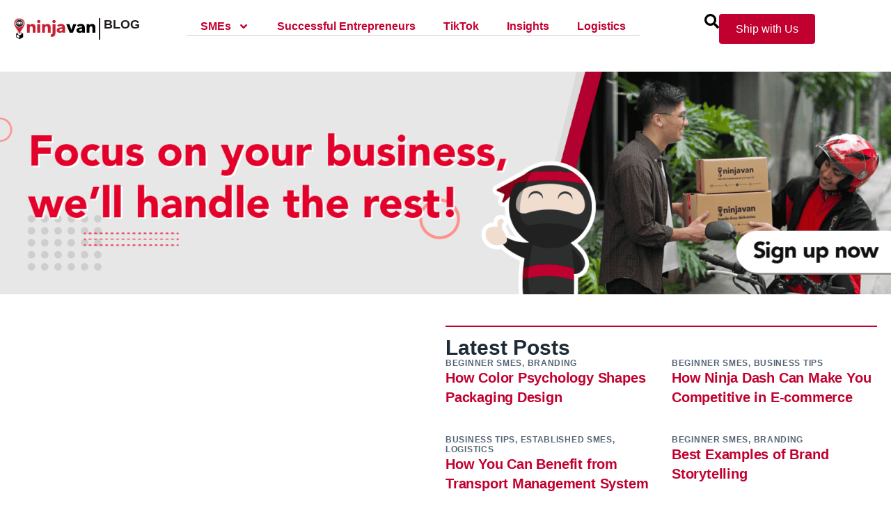

--- FILE ---
content_type: text/html; charset=UTF-8
request_url: https://blog.ninjavan.co/en-ph/
body_size: 26910
content:
<!doctype html>
<html lang="en-US">
<head>
	<meta charset="UTF-8">
	<meta name="viewport" content="width=device-width, initial-scale=1">
	<link rel="profile" href="https://gmpg.org/xfn/11">
	<title>Ninja Van Business and Ecommerce Tips</title><link rel="preload" as="style" href="https://fonts.googleapis.com/css?family=Lato%3A100%2C100italic%2C200%2C200italic%2C300%2C300italic%2C400%2C400italic%2C500%2C500italic%2C600%2C600italic%2C700%2C700italic%2C800%2C800italic%2C900%2C900italic%7CRoboto%3A100%2C100italic%2C200%2C200italic%2C300%2C300italic%2C400%2C400italic%2C500%2C500italic%2C600%2C600italic%2C700%2C700italic%2C800%2C800italic%2C900%2C900italic&#038;display=swap" /><link rel="stylesheet" href="https://fonts.googleapis.com/css?family=Lato%3A100%2C100italic%2C200%2C200italic%2C300%2C300italic%2C400%2C400italic%2C500%2C500italic%2C600%2C600italic%2C700%2C700italic%2C800%2C800italic%2C900%2C900italic%7CRoboto%3A100%2C100italic%2C200%2C200italic%2C300%2C300italic%2C400%2C400italic%2C500%2C500italic%2C600%2C600italic%2C700%2C700italic%2C800%2C800italic%2C900%2C900italic&#038;display=swap" media="print" onload="this.media='all'" /><noscript><link rel="stylesheet" href="https://fonts.googleapis.com/css?family=Lato%3A100%2C100italic%2C200%2C200italic%2C300%2C300italic%2C400%2C400italic%2C500%2C500italic%2C600%2C600italic%2C700%2C700italic%2C800%2C800italic%2C900%2C900italic%7CRoboto%3A100%2C100italic%2C200%2C200italic%2C300%2C300italic%2C400%2C400italic%2C500%2C500italic%2C600%2C600italic%2C700%2C700italic%2C800%2C800italic%2C900%2C900italic&#038;display=swap" /></noscript>

<!-- Google Tag Manager for WordPress by gtm4wp.com -->
<script data-cfasync="false" data-pagespeed-no-defer>
	var gtm4wp_datalayer_name = "dataLayer";
	var dataLayer = dataLayer || [];
</script>
<!-- End Google Tag Manager for WordPress by gtm4wp.com --><meta name="description" content="Get the latest online business tips and ecommerce insights to help your business grow.">
<meta name="robots" content="index, follow">
<meta name="googlebot" content="index, follow, max-snippet:-1, max-image-preview:large, max-video-preview:-1">
<meta name="bingbot" content="index, follow, max-snippet:-1, max-image-preview:large, max-video-preview:-1">
<link rel="canonical" href="https://blog.ninjavan.co/en-ph/">
<script type="application/ld+json">{"@context":"https:\/\/schema.org","@type":"WebSite","name":"Blog | Ninja Van PH","alternateName":"Blog | Ninja Van PH","description":"Ninja Van is proud to be SEA&#039;s leading logistics provider. We&#039;re here to give useful tips and insights into the world of e-commerce!","url":"https:\/\/blog.ninjavan.co\/en-ph","potentialAction":{"@type":"SearchAction","target":{"@type":"EntryPoint","urlTemplate":"https:\/\/blog.ninjavan.co\/en-ph\/?s={search_term_string}"},"query-input":"required name=search_term_string"}}</script>
<meta property="og:url" content="https://blog.ninjavan.co/en-ph/">
<meta property="og:site_name" content="Blog | Ninja Van PH">
<meta property="og:locale" content="en_US">
<meta property="og:type" content="website">
<meta property="og:title" content="Ninja Van Business and Ecommerce Tips">
<meta property="og:description" content="Get the latest online business tips and ecommerce insights to help your business grow.">
<meta property="og:image" content="https://blog.ninjavan.co/en-ph/wp-content/uploads/sites/2/2024/04/1B-Blog-Banner-April-2024.png">
<meta property="og:image:secure_url" content="https://blog.ninjavan.co/en-ph/wp-content/uploads/sites/2/2024/04/1B-Blog-Banner-April-2024.png">
<meta property="og:image:width" content="1584">
<meta property="og:image:height" content="396">
<meta property="og:image:alt" content="Focus on your business, we&#039;ll handle the rest!">
<meta name="twitter:card" content="summary">
<meta name="twitter:title" content="Ninja Van Business and Ecommerce Tips">
<meta name="twitter:description" content="Get the latest online business tips and ecommerce insights to help your business grow.">
<meta name="twitter:image" content="https://blog.ninjavan.co/en-ph/wp-content/uploads/sites/2/2024/04/1B-Blog-Banner-April-2024.png">
<link href='https://fonts.gstatic.com' crossorigin rel='preconnect' />
<link rel="alternate" type="application/rss+xml" title="Blog | Ninja Van PH &raquo; Feed" href="https://blog.ninjavan.co/en-ph/feed/" />
<link rel="alternate" type="application/rss+xml" title="Blog | Ninja Van PH &raquo; Comments Feed" href="https://blog.ninjavan.co/en-ph/comments/feed/" />
<script type="application/ld+json">{"@context":"https:\/\/schema.org","@type":"Organization","name":"Ninja Van Philippines","url":"https:\/\/blog.ninjavan.co\/en-ph","alternateName":"Blog | Ninja Van PH","description":"Blog | Ninja Van PH","logo":"https:\/\/blog.ninjavan.co\/wp-content\/uploads\/sites\/2\/2022\/03\/nv-logo-top-sg.svg","sameAs":["https:\/\/facebook.com\/ninjavanph","https:\/\/instagram.com\/ninjavanphilippines","https:\/\/www.youtube.com\/@ninjavanphilippines\/","https:\/\/ph.linkedin.com\/company\/ninjavanphilippines"],"contactPoint":[{"@type":"ContactPoint","contactType":"customer support"}]}</script>
<meta name="google-site-verification" content="Z6dU45pv3UUDJNpV6cxyxuEi7V8Y3UCCd_zDzskMaHo">
<link rel="alternate" title="oEmbed (JSON)" type="application/json+oembed" href="https://blog.ninjavan.co/en-ph/wp-json/oembed/1.0/embed?url=https%3A%2F%2Fblog.ninjavan.co%2Fen-ph%2F" />
<link rel="alternate" title="oEmbed (XML)" type="text/xml+oembed" href="https://blog.ninjavan.co/en-ph/wp-json/oembed/1.0/embed?url=https%3A%2F%2Fblog.ninjavan.co%2Fen-ph%2F&#038;format=xml" />
<style id='wp-img-auto-sizes-contain-inline-css'>
img:is([sizes=auto i],[sizes^="auto," i]){contain-intrinsic-size:3000px 1500px}
/*# sourceURL=wp-img-auto-sizes-contain-inline-css */
</style>
<style id='wp-emoji-styles-inline-css'>

	img.wp-smiley, img.emoji {
		display: inline !important;
		border: none !important;
		box-shadow: none !important;
		height: 1em !important;
		width: 1em !important;
		margin: 0 0.07em !important;
		vertical-align: -0.1em !important;
		background: none !important;
		padding: 0 !important;
	}
/*# sourceURL=wp-emoji-styles-inline-css */
</style>
<style id='classic-theme-styles-inline-css'>
/*! This file is auto-generated */
.wp-block-button__link{color:#fff;background-color:#32373c;border-radius:9999px;box-shadow:none;text-decoration:none;padding:calc(.667em + 2px) calc(1.333em + 2px);font-size:1.125em}.wp-block-file__button{background:#32373c;color:#fff;text-decoration:none}
/*# sourceURL=/wp-includes/css/classic-themes.min.css */
</style>
<link data-minify="1" rel='stylesheet' id='lana-downloads-manager-css' href='https://blog.ninjavan.co/en-ph/wp-content/cache/min/2/en-ph/wp-content/plugins/lana-downloads-manager/assets/css/lana-downloads-manager.css?ver=1751527036' media='all' />
<link rel='stylesheet' id='hello-elementor-css' href='https://blog.ninjavan.co/en-ph/wp-content/themes/hello-elementor/style.min.css?ver=3.0.1' media='all' />
<link rel='stylesheet' id='hello-elementor-theme-style-css' href='https://blog.ninjavan.co/en-ph/wp-content/themes/hello-elementor/theme.min.css?ver=3.0.1' media='all' />
<link rel='stylesheet' id='hello-elementor-header-footer-css' href='https://blog.ninjavan.co/en-ph/wp-content/themes/hello-elementor/header-footer.min.css?ver=3.0.1' media='all' />
<link rel='stylesheet' id='elementor-frontend-css' href='https://blog.ninjavan.co/en-ph/wp-content/plugins/elementor/assets/css/frontend-lite.min.css?ver=3.19.4' media='all' />
<link rel='stylesheet' id='elementor-post-17123-css' href='https://blog.ninjavan.co/en-ph/wp-content/uploads/sites/2/elementor/css/post-17123.css?ver=1745549738' media='all' />
<link data-minify="1" rel='stylesheet' id='swiper-css' href='https://blog.ninjavan.co/en-ph/wp-content/cache/min/2/en-ph/wp-content/plugins/elementor/assets/lib/swiper/v8/css/swiper.min.css?ver=1751527037' media='all' />
<link rel='stylesheet' id='elementor-pro-css' href='https://blog.ninjavan.co/en-ph/wp-content/plugins/elementor-pro/assets/css/frontend-lite.min.css?ver=3.19.2' media='all' />
<link rel='stylesheet' id='elementor-global-css' href='https://blog.ninjavan.co/en-ph/wp-content/uploads/sites/2/elementor/css/global.css?ver=1745549738' media='all' />
<link rel='stylesheet' id='elementor-post-17586-css' href='https://blog.ninjavan.co/en-ph/wp-content/uploads/sites/2/elementor/css/post-17586.css?ver=1745549748' media='all' />
<link rel='stylesheet' id='elementor-post-17501-css' href='https://blog.ninjavan.co/en-ph/wp-content/uploads/sites/2/elementor/css/post-17501.css?ver=1745549738' media='all' />
<link rel='stylesheet' id='elementor-post-17498-css' href='https://blog.ninjavan.co/en-ph/wp-content/uploads/sites/2/elementor/css/post-17498.css?ver=1745549738' media='all' />
<link data-minify="1" rel='stylesheet' id='searchwp-live-search-css' href='https://blog.ninjavan.co/en-ph/wp-content/cache/min/2/en-ph/wp-content/plugins/searchwp-live-ajax-search/assets/styles/style.css?ver=1751527037' media='all' />
<link data-minify="1" rel='stylesheet' id='ecs-styles-css' href='https://blog.ninjavan.co/en-ph/wp-content/cache/min/2/en-ph/wp-content/plugins/ele-custom-skin/assets/css/ecs-style.css?ver=1751527037' media='all' />
<link rel='stylesheet' id='elementor-post-17492-css' href='https://blog.ninjavan.co/en-ph/wp-content/uploads/sites/2/elementor/css/post-17492.css?ver=1708701556' media='all' />

<link rel="preconnect" href="https://fonts.gstatic.com/" crossorigin><script src="https://blog.ninjavan.co/en-ph/wp-includes/js/jquery/jquery.min.js?ver=3.7.1" id="jquery-core-js" defer></script>
<script src="https://blog.ninjavan.co/en-ph/wp-includes/js/jquery/jquery-migrate.min.js?ver=3.4.1" id="jquery-migrate-js" defer></script>
<script id="ecs_ajax_load-js-extra">
var ecs_ajax_params = {"ajaxurl":"https://blog.ninjavan.co/en-ph/wp-admin/admin-ajax.php","posts":"{\"error\":\"\",\"m\":\"\",\"p\":\"17586\",\"post_parent\":\"\",\"subpost\":\"\",\"subpost_id\":\"\",\"attachment\":\"\",\"attachment_id\":0,\"name\":\"\",\"pagename\":\"\",\"page_id\":\"17586\",\"second\":\"\",\"minute\":\"\",\"hour\":\"\",\"day\":0,\"monthnum\":0,\"year\":0,\"w\":0,\"category_name\":\"\",\"tag\":\"\",\"cat\":\"\",\"tag_id\":\"\",\"author\":\"\",\"author_name\":\"\",\"feed\":\"\",\"tb\":\"\",\"paged\":0,\"meta_key\":\"\",\"meta_value\":\"\",\"preview\":\"\",\"s\":\"\",\"sentence\":\"\",\"title\":\"\",\"fields\":\"all\",\"menu_order\":\"\",\"embed\":\"\",\"category__in\":[],\"category__not_in\":[],\"category__and\":[],\"post__in\":[],\"post__not_in\":[],\"post_name__in\":[],\"tag__in\":[],\"tag__not_in\":[],\"tag__and\":[],\"tag_slug__in\":[],\"tag_slug__and\":[],\"post_parent__in\":[],\"post_parent__not_in\":[],\"author__in\":[],\"author__not_in\":[],\"search_columns\":[],\"ignore_sticky_posts\":false,\"suppress_filters\":false,\"cache_results\":true,\"update_post_term_cache\":true,\"update_menu_item_cache\":false,\"lazy_load_term_meta\":true,\"update_post_meta_cache\":true,\"post_type\":\"\",\"posts_per_page\":12,\"nopaging\":false,\"comments_per_page\":\"50\",\"no_found_rows\":false,\"order\":\"DESC\"}"};
//# sourceURL=ecs_ajax_load-js-extra
</script>
<script data-minify="1" src="https://blog.ninjavan.co/en-ph/wp-content/cache/min/2/en-ph/wp-content/plugins/ele-custom-skin/assets/js/ecs_ajax_pagination.js?ver=1751527037" id="ecs_ajax_load-js" defer></script>
<script data-minify="1" src="https://blog.ninjavan.co/en-ph/wp-content/cache/min/2/en-ph/wp-content/plugins/ele-custom-skin/assets/js/ecs.js?ver=1751527037" id="ecs-script-js" defer></script>
<link rel="https://api.w.org/" href="https://blog.ninjavan.co/en-ph/wp-json/" /><link rel="alternate" title="JSON" type="application/json" href="https://blog.ninjavan.co/en-ph/wp-json/wp/v2/pages/17586" /><link rel="EditURI" type="application/rsd+xml" title="RSD" href="https://blog.ninjavan.co/en-ph/xmlrpc.php?rsd" />
<link rel='shortlink' href='https://blog.ninjavan.co/en-ph/' />

<!-- Google Tag Manager for WordPress by gtm4wp.com -->
<!-- GTM Container placement set to automatic -->
<script data-cfasync="false" data-pagespeed-no-defer>
	var dataLayer_content = {"pagePostType":"frontpage","pagePostType2":"single-page","pagePostAuthor":"ematicsolutionalvin"};
	dataLayer.push( dataLayer_content );
</script>
<script data-cfasync="false" data-pagespeed-no-defer>
(function(w,d,s,l,i){w[l]=w[l]||[];w[l].push({'gtm.start':
new Date().getTime(),event:'gtm.js'});var f=d.getElementsByTagName(s)[0],
j=d.createElement(s),dl=l!='dataLayer'?'&l='+l:'';j.async=true;j.src=
'//www.googletagmanager.com/gtm.js?id='+i+dl;f.parentNode.insertBefore(j,f);
})(window,document,'script','dataLayer','GTM-PDH2M67');
</script>
<!-- End Google Tag Manager for WordPress by gtm4wp.com --><meta name="generator" content="Elementor 3.19.4; features: e_optimized_assets_loading, e_optimized_css_loading, e_font_icon_svg, additional_custom_breakpoints, block_editor_assets_optimize, e_image_loading_optimization; settings: css_print_method-external, google_font-enabled, font_display-auto">
<link rel="icon" href="https://blog.ninjavan.co/en-ph/wp-content/uploads/sites/2/2022/01/favicon.png" sizes="32x32" />
<link rel="icon" href="https://blog.ninjavan.co/en-ph/wp-content/uploads/sites/2/2022/01/favicon.png" sizes="192x192" />
<link rel="apple-touch-icon" href="https://blog.ninjavan.co/en-ph/wp-content/uploads/sites/2/2022/01/favicon.png" />
<meta name="msapplication-TileImage" content="https://blog.ninjavan.co/en-ph/wp-content/uploads/sites/2/2022/01/favicon.png" />

<!-- Hotjar Tracking Code for my site -->
<script>
    (function(h,o,t,j,a,r){
        h.hj=h.hj||function(){(h.hj.q=h.hj.q||[]).push(arguments)};
        h._hjSettings={hjid:3344715,hjsv:6};
        a=o.getElementsByTagName('head')[0];
        r=o.createElement('script');r.async=1;
        r.src=t+h._hjSettings.hjid+j+h._hjSettings.hjsv;
        a.appendChild(r);
    })(window,document,'https://static.hotjar.com/c/hotjar-','.js?sv=');
</script>

<script type="application/ld+json">
{
    "@context": "https://schema.org/",
    "@type": "Blog",
    "name": "Ninja Van Philippines Blog",
    "description": "Get the latest online business tips and ecommerce insights to help your business grow.",
    "publisher": {
        "@type": "Organization",
        "name": "Ninja Van Philippines",
        "logo": {
            "@type": "ImageObject",
            "url": "https://www.ninjavan.co/static/034c14c2e65672047a44d34334741d94/1a84e/ninjavan-logo-white.webp"
        }
     }
}
</script><noscript><style id="rocket-lazyload-nojs-css">.rll-youtube-player, [data-lazy-src]{display:none !important;}</style></noscript><style id='global-styles-inline-css'>
:root{--wp--preset--aspect-ratio--square: 1;--wp--preset--aspect-ratio--4-3: 4/3;--wp--preset--aspect-ratio--3-4: 3/4;--wp--preset--aspect-ratio--3-2: 3/2;--wp--preset--aspect-ratio--2-3: 2/3;--wp--preset--aspect-ratio--16-9: 16/9;--wp--preset--aspect-ratio--9-16: 9/16;--wp--preset--color--black: #000000;--wp--preset--color--cyan-bluish-gray: #abb8c3;--wp--preset--color--white: #ffffff;--wp--preset--color--pale-pink: #f78da7;--wp--preset--color--vivid-red: #cf2e2e;--wp--preset--color--luminous-vivid-orange: #ff6900;--wp--preset--color--luminous-vivid-amber: #fcb900;--wp--preset--color--light-green-cyan: #7bdcb5;--wp--preset--color--vivid-green-cyan: #00d084;--wp--preset--color--pale-cyan-blue: #8ed1fc;--wp--preset--color--vivid-cyan-blue: #0693e3;--wp--preset--color--vivid-purple: #9b51e0;--wp--preset--gradient--vivid-cyan-blue-to-vivid-purple: linear-gradient(135deg,rgb(6,147,227) 0%,rgb(155,81,224) 100%);--wp--preset--gradient--light-green-cyan-to-vivid-green-cyan: linear-gradient(135deg,rgb(122,220,180) 0%,rgb(0,208,130) 100%);--wp--preset--gradient--luminous-vivid-amber-to-luminous-vivid-orange: linear-gradient(135deg,rgb(252,185,0) 0%,rgb(255,105,0) 100%);--wp--preset--gradient--luminous-vivid-orange-to-vivid-red: linear-gradient(135deg,rgb(255,105,0) 0%,rgb(207,46,46) 100%);--wp--preset--gradient--very-light-gray-to-cyan-bluish-gray: linear-gradient(135deg,rgb(238,238,238) 0%,rgb(169,184,195) 100%);--wp--preset--gradient--cool-to-warm-spectrum: linear-gradient(135deg,rgb(74,234,220) 0%,rgb(151,120,209) 20%,rgb(207,42,186) 40%,rgb(238,44,130) 60%,rgb(251,105,98) 80%,rgb(254,248,76) 100%);--wp--preset--gradient--blush-light-purple: linear-gradient(135deg,rgb(255,206,236) 0%,rgb(152,150,240) 100%);--wp--preset--gradient--blush-bordeaux: linear-gradient(135deg,rgb(254,205,165) 0%,rgb(254,45,45) 50%,rgb(107,0,62) 100%);--wp--preset--gradient--luminous-dusk: linear-gradient(135deg,rgb(255,203,112) 0%,rgb(199,81,192) 50%,rgb(65,88,208) 100%);--wp--preset--gradient--pale-ocean: linear-gradient(135deg,rgb(255,245,203) 0%,rgb(182,227,212) 50%,rgb(51,167,181) 100%);--wp--preset--gradient--electric-grass: linear-gradient(135deg,rgb(202,248,128) 0%,rgb(113,206,126) 100%);--wp--preset--gradient--midnight: linear-gradient(135deg,rgb(2,3,129) 0%,rgb(40,116,252) 100%);--wp--preset--font-size--small: 13px;--wp--preset--font-size--medium: 20px;--wp--preset--font-size--large: 36px;--wp--preset--font-size--x-large: 42px;--wp--preset--spacing--20: 0.44rem;--wp--preset--spacing--30: 0.67rem;--wp--preset--spacing--40: 1rem;--wp--preset--spacing--50: 1.5rem;--wp--preset--spacing--60: 2.25rem;--wp--preset--spacing--70: 3.38rem;--wp--preset--spacing--80: 5.06rem;--wp--preset--shadow--natural: 6px 6px 9px rgba(0, 0, 0, 0.2);--wp--preset--shadow--deep: 12px 12px 50px rgba(0, 0, 0, 0.4);--wp--preset--shadow--sharp: 6px 6px 0px rgba(0, 0, 0, 0.2);--wp--preset--shadow--outlined: 6px 6px 0px -3px rgb(255, 255, 255), 6px 6px rgb(0, 0, 0);--wp--preset--shadow--crisp: 6px 6px 0px rgb(0, 0, 0);}:where(.is-layout-flex){gap: 0.5em;}:where(.is-layout-grid){gap: 0.5em;}body .is-layout-flex{display: flex;}.is-layout-flex{flex-wrap: wrap;align-items: center;}.is-layout-flex > :is(*, div){margin: 0;}body .is-layout-grid{display: grid;}.is-layout-grid > :is(*, div){margin: 0;}:where(.wp-block-columns.is-layout-flex){gap: 2em;}:where(.wp-block-columns.is-layout-grid){gap: 2em;}:where(.wp-block-post-template.is-layout-flex){gap: 1.25em;}:where(.wp-block-post-template.is-layout-grid){gap: 1.25em;}.has-black-color{color: var(--wp--preset--color--black) !important;}.has-cyan-bluish-gray-color{color: var(--wp--preset--color--cyan-bluish-gray) !important;}.has-white-color{color: var(--wp--preset--color--white) !important;}.has-pale-pink-color{color: var(--wp--preset--color--pale-pink) !important;}.has-vivid-red-color{color: var(--wp--preset--color--vivid-red) !important;}.has-luminous-vivid-orange-color{color: var(--wp--preset--color--luminous-vivid-orange) !important;}.has-luminous-vivid-amber-color{color: var(--wp--preset--color--luminous-vivid-amber) !important;}.has-light-green-cyan-color{color: var(--wp--preset--color--light-green-cyan) !important;}.has-vivid-green-cyan-color{color: var(--wp--preset--color--vivid-green-cyan) !important;}.has-pale-cyan-blue-color{color: var(--wp--preset--color--pale-cyan-blue) !important;}.has-vivid-cyan-blue-color{color: var(--wp--preset--color--vivid-cyan-blue) !important;}.has-vivid-purple-color{color: var(--wp--preset--color--vivid-purple) !important;}.has-black-background-color{background-color: var(--wp--preset--color--black) !important;}.has-cyan-bluish-gray-background-color{background-color: var(--wp--preset--color--cyan-bluish-gray) !important;}.has-white-background-color{background-color: var(--wp--preset--color--white) !important;}.has-pale-pink-background-color{background-color: var(--wp--preset--color--pale-pink) !important;}.has-vivid-red-background-color{background-color: var(--wp--preset--color--vivid-red) !important;}.has-luminous-vivid-orange-background-color{background-color: var(--wp--preset--color--luminous-vivid-orange) !important;}.has-luminous-vivid-amber-background-color{background-color: var(--wp--preset--color--luminous-vivid-amber) !important;}.has-light-green-cyan-background-color{background-color: var(--wp--preset--color--light-green-cyan) !important;}.has-vivid-green-cyan-background-color{background-color: var(--wp--preset--color--vivid-green-cyan) !important;}.has-pale-cyan-blue-background-color{background-color: var(--wp--preset--color--pale-cyan-blue) !important;}.has-vivid-cyan-blue-background-color{background-color: var(--wp--preset--color--vivid-cyan-blue) !important;}.has-vivid-purple-background-color{background-color: var(--wp--preset--color--vivid-purple) !important;}.has-black-border-color{border-color: var(--wp--preset--color--black) !important;}.has-cyan-bluish-gray-border-color{border-color: var(--wp--preset--color--cyan-bluish-gray) !important;}.has-white-border-color{border-color: var(--wp--preset--color--white) !important;}.has-pale-pink-border-color{border-color: var(--wp--preset--color--pale-pink) !important;}.has-vivid-red-border-color{border-color: var(--wp--preset--color--vivid-red) !important;}.has-luminous-vivid-orange-border-color{border-color: var(--wp--preset--color--luminous-vivid-orange) !important;}.has-luminous-vivid-amber-border-color{border-color: var(--wp--preset--color--luminous-vivid-amber) !important;}.has-light-green-cyan-border-color{border-color: var(--wp--preset--color--light-green-cyan) !important;}.has-vivid-green-cyan-border-color{border-color: var(--wp--preset--color--vivid-green-cyan) !important;}.has-pale-cyan-blue-border-color{border-color: var(--wp--preset--color--pale-cyan-blue) !important;}.has-vivid-cyan-blue-border-color{border-color: var(--wp--preset--color--vivid-cyan-blue) !important;}.has-vivid-purple-border-color{border-color: var(--wp--preset--color--vivid-purple) !important;}.has-vivid-cyan-blue-to-vivid-purple-gradient-background{background: var(--wp--preset--gradient--vivid-cyan-blue-to-vivid-purple) !important;}.has-light-green-cyan-to-vivid-green-cyan-gradient-background{background: var(--wp--preset--gradient--light-green-cyan-to-vivid-green-cyan) !important;}.has-luminous-vivid-amber-to-luminous-vivid-orange-gradient-background{background: var(--wp--preset--gradient--luminous-vivid-amber-to-luminous-vivid-orange) !important;}.has-luminous-vivid-orange-to-vivid-red-gradient-background{background: var(--wp--preset--gradient--luminous-vivid-orange-to-vivid-red) !important;}.has-very-light-gray-to-cyan-bluish-gray-gradient-background{background: var(--wp--preset--gradient--very-light-gray-to-cyan-bluish-gray) !important;}.has-cool-to-warm-spectrum-gradient-background{background: var(--wp--preset--gradient--cool-to-warm-spectrum) !important;}.has-blush-light-purple-gradient-background{background: var(--wp--preset--gradient--blush-light-purple) !important;}.has-blush-bordeaux-gradient-background{background: var(--wp--preset--gradient--blush-bordeaux) !important;}.has-luminous-dusk-gradient-background{background: var(--wp--preset--gradient--luminous-dusk) !important;}.has-pale-ocean-gradient-background{background: var(--wp--preset--gradient--pale-ocean) !important;}.has-electric-grass-gradient-background{background: var(--wp--preset--gradient--electric-grass) !important;}.has-midnight-gradient-background{background: var(--wp--preset--gradient--midnight) !important;}.has-small-font-size{font-size: var(--wp--preset--font-size--small) !important;}.has-medium-font-size{font-size: var(--wp--preset--font-size--medium) !important;}.has-large-font-size{font-size: var(--wp--preset--font-size--large) !important;}.has-x-large-font-size{font-size: var(--wp--preset--font-size--x-large) !important;}
/*# sourceURL=global-styles-inline-css */
</style>
<link rel='stylesheet' id='loop-17221-css' href='https://blog.ninjavan.co/en-ph/wp-content/uploads/sites/2/elementor/css/loop-17221.css?ver=1745549748' media='all' />
<link rel='stylesheet' id='loop-17219-css' href='https://blog.ninjavan.co/en-ph/wp-content/uploads/sites/2/elementor/css/loop-17219.css?ver=1745549738' media='all' />
<link rel='stylesheet' id='elementor-post-17504-css' href='https://blog.ninjavan.co/en-ph/wp-content/uploads/sites/2/elementor/css/post-17504.css?ver=1745549738' media='all' />
</head>
<body data-rsssl=1 class="home wp-singular page-template-default page page-id-17586 wp-custom-logo wp-theme-hello-elementor elementor-default elementor-kit-17123 elementor-page elementor-page-17586">


<!-- GTM Container placement set to automatic -->
<!-- Google Tag Manager (noscript) -->
				<noscript><iframe src="https://www.googletagmanager.com/ns.html?id=GTM-PDH2M67" height="0" width="0" style="display:none;visibility:hidden" aria-hidden="true"></iframe></noscript>
<!-- End Google Tag Manager (noscript) -->
<a class="skip-link screen-reader-text" href="#content">Skip to content</a>

		<header data-elementor-type="header" data-elementor-id="17501" class="elementor elementor-17501 elementor-location-header" data-elementor-post-type="elementor_library">
			<div class="elementor-element elementor-element-30d626aa sticky-header e-flex e-con-boxed e-con e-parent" data-id="30d626aa" data-element_type="container" data-settings="{&quot;background_background&quot;:&quot;classic&quot;,&quot;sticky&quot;:&quot;top&quot;,&quot;sticky_effects_offset&quot;:&quot;86&quot;,&quot;content_width&quot;:&quot;boxed&quot;,&quot;sticky_on&quot;:[&quot;desktop&quot;,&quot;tablet&quot;,&quot;mobile&quot;],&quot;sticky_offset&quot;:0}" data-core-v316-plus="true">
					<div class="e-con-inner">
		<div class="elementor-element elementor-element-5c5b6ddd e-con-full e-flex e-con e-child" data-id="5c5b6ddd" data-element_type="container" data-settings="{&quot;content_width&quot;:&quot;full&quot;}">
		<div class="elementor-element elementor-element-60587ec8 e-con-full header-logo e-flex e-con e-child" data-id="60587ec8" data-element_type="container" data-settings="{&quot;content_width&quot;:&quot;full&quot;}">
				<div class="elementor-element elementor-element-65bb845 elementor-widget elementor-widget-image" data-id="65bb845" data-element_type="widget" data-widget_type="image.default">
				<div class="elementor-widget-container">
			<style>/*! elementor - v3.19.0 - 28-02-2024 */
.elementor-widget-image{text-align:center}.elementor-widget-image a{display:inline-block}.elementor-widget-image a img[src$=".svg"]{width:48px}.elementor-widget-image img{vertical-align:middle;display:inline-block}</style>											<a href="https://blog.ninjavan.co/en-ph">
							<img width="600" height="164" src="data:image/svg+xml,%3Csvg%20xmlns='http://www.w3.org/2000/svg'%20viewBox='0%200%20600%20164'%3E%3C/svg%3E" class="attachment-full size-full wp-image-4132" alt="Ninja Van Ph Logo" data-lazy-src="https://blog.ninjavan.co/en-ph/wp-content/uploads/sites/2/2022/03/nv-logo-top-sg.svg" /><noscript><img width="600" height="164" src="https://blog.ninjavan.co/en-ph/wp-content/uploads/sites/2/2022/03/nv-logo-top-sg.svg" class="attachment-full size-full wp-image-4132" alt="Ninja Van Ph Logo" /></noscript>								</a>
													</div>
				</div>
				<div class="elementor-element elementor-element-3aa5e840 elementor-widget elementor-widget-heading" data-id="3aa5e840" data-element_type="widget" data-widget_type="heading.default">
				<div class="elementor-widget-container">
			<style>/*! elementor - v3.19.0 - 28-02-2024 */
.elementor-heading-title{padding:0;margin:0;line-height:1}.elementor-widget-heading .elementor-heading-title[class*=elementor-size-]>a{color:inherit;font-size:inherit;line-height:inherit}.elementor-widget-heading .elementor-heading-title.elementor-size-small{font-size:15px}.elementor-widget-heading .elementor-heading-title.elementor-size-medium{font-size:19px}.elementor-widget-heading .elementor-heading-title.elementor-size-large{font-size:29px}.elementor-widget-heading .elementor-heading-title.elementor-size-xl{font-size:39px}.elementor-widget-heading .elementor-heading-title.elementor-size-xxl{font-size:59px}</style><p class="elementor-heading-title elementor-size-default"><a href="https://blog.ninjavan.co/en-ph"> BLOG</a></p>		</div>
				</div>
				</div>
		<div class="elementor-element elementor-element-2a106a76 e-con-full e-flex e-con e-child" data-id="2a106a76" data-element_type="container" data-settings="{&quot;content_width&quot;:&quot;full&quot;}">
				<div class="elementor-element elementor-element-395644e5 elementor-nav-menu--dropdown-tablet elementor-nav-menu__text-align-aside elementor-nav-menu--toggle elementor-nav-menu--burger elementor-widget elementor-widget-nav-menu" data-id="395644e5" data-element_type="widget" data-settings="{&quot;submenu_icon&quot;:{&quot;value&quot;:&quot;&lt;svg class=\&quot;e-font-icon-svg e-fas-angle-down\&quot; viewBox=\&quot;0 0 320 512\&quot; xmlns=\&quot;http:\/\/www.w3.org\/2000\/svg\&quot;&gt;&lt;path d=\&quot;M143 352.3L7 216.3c-9.4-9.4-9.4-24.6 0-33.9l22.6-22.6c9.4-9.4 24.6-9.4 33.9 0l96.4 96.4 96.4-96.4c9.4-9.4 24.6-9.4 33.9 0l22.6 22.6c9.4 9.4 9.4 24.6 0 33.9l-136 136c-9.2 9.4-24.4 9.4-33.8 0z\&quot;&gt;&lt;\/path&gt;&lt;\/svg&gt;&quot;,&quot;library&quot;:&quot;fa-solid&quot;},&quot;layout&quot;:&quot;horizontal&quot;,&quot;toggle&quot;:&quot;burger&quot;}" data-widget_type="nav-menu.default">
				<div class="elementor-widget-container">
			<link rel="stylesheet" href="https://blog.ninjavan.co/en-ph/wp-content/plugins/elementor-pro/assets/css/widget-nav-menu.min.css">			<nav class="elementor-nav-menu--main elementor-nav-menu__container elementor-nav-menu--layout-horizontal e--pointer-none">
				<ul id="menu-1-395644e5" class="elementor-nav-menu"><li class="menu-item menu-item-type-custom menu-item-object-custom menu-item-has-children menu-item-18046"><a href="#" class="elementor-item elementor-item-anchor">SMEs</a>
<ul class="sub-menu elementor-nav-menu--dropdown">
	<li class="menu-item menu-item-type-taxonomy menu-item-object-category menu-item-17547"><a href="https://blog.ninjavan.co/en-ph/category/beginner-smes/" class="elementor-sub-item">Beginner SMEs</a></li>
	<li class="menu-item menu-item-type-taxonomy menu-item-object-category menu-item-17548"><a href="https://blog.ninjavan.co/en-ph/category/established-smes/" class="elementor-sub-item">Established SMEs</a></li>
</ul>
</li>
<li class="menu-item menu-item-type-taxonomy menu-item-object-category menu-item-17551"><a href="https://blog.ninjavan.co/en-ph/category/successful-entrepreneurs/" class="elementor-item">Successful Entrepreneurs</a></li>
<li class="menu-item menu-item-type-taxonomy menu-item-object-category menu-item-17552"><a href="https://blog.ninjavan.co/en-ph/category/tiktok/" class="elementor-item">TikTok</a></li>
<li class="menu-item menu-item-type-taxonomy menu-item-object-category menu-item-17549"><a href="https://blog.ninjavan.co/en-ph/category/insights/" class="elementor-item">Insights</a></li>
<li class="menu-item menu-item-type-taxonomy menu-item-object-category menu-item-17550"><a href="https://blog.ninjavan.co/en-ph/category/logistics/" class="elementor-item">Logistics</a></li>
</ul>			</nav>
					<div class="elementor-menu-toggle" role="button" tabindex="0" aria-label="Menu Toggle" aria-expanded="false">
			<svg aria-hidden="true" role="presentation" class="elementor-menu-toggle__icon--open e-font-icon-svg e-fas-bars" viewBox="0 0 448 512" xmlns="http://www.w3.org/2000/svg"><path d="M16 132h416c8.837 0 16-7.163 16-16V76c0-8.837-7.163-16-16-16H16C7.163 60 0 67.163 0 76v40c0 8.837 7.163 16 16 16zm0 160h416c8.837 0 16-7.163 16-16v-40c0-8.837-7.163-16-16-16H16c-8.837 0-16 7.163-16 16v40c0 8.837 7.163 16 16 16zm0 160h416c8.837 0 16-7.163 16-16v-40c0-8.837-7.163-16-16-16H16c-8.837 0-16 7.163-16 16v40c0 8.837 7.163 16 16 16z"></path></svg><svg aria-hidden="true" role="presentation" class="elementor-menu-toggle__icon--close e-font-icon-svg e-eicon-close" viewBox="0 0 1000 1000" xmlns="http://www.w3.org/2000/svg"><path d="M742 167L500 408 258 167C246 154 233 150 217 150 196 150 179 158 167 167 154 179 150 196 150 212 150 229 154 242 171 254L408 500 167 742C138 771 138 800 167 829 196 858 225 858 254 829L496 587 738 829C750 842 767 846 783 846 800 846 817 842 829 829 842 817 846 804 846 783 846 767 842 750 829 737L588 500 833 258C863 229 863 200 833 171 804 137 775 137 742 167Z"></path></svg>			<span class="elementor-screen-only">Menu</span>
		</div>
					<nav class="elementor-nav-menu--dropdown elementor-nav-menu__container" aria-hidden="true">
				<ul id="menu-2-395644e5" class="elementor-nav-menu"><li class="menu-item menu-item-type-custom menu-item-object-custom menu-item-has-children menu-item-18046"><a href="#" class="elementor-item elementor-item-anchor" tabindex="-1">SMEs</a>
<ul class="sub-menu elementor-nav-menu--dropdown">
	<li class="menu-item menu-item-type-taxonomy menu-item-object-category menu-item-17547"><a href="https://blog.ninjavan.co/en-ph/category/beginner-smes/" class="elementor-sub-item" tabindex="-1">Beginner SMEs</a></li>
	<li class="menu-item menu-item-type-taxonomy menu-item-object-category menu-item-17548"><a href="https://blog.ninjavan.co/en-ph/category/established-smes/" class="elementor-sub-item" tabindex="-1">Established SMEs</a></li>
</ul>
</li>
<li class="menu-item menu-item-type-taxonomy menu-item-object-category menu-item-17551"><a href="https://blog.ninjavan.co/en-ph/category/successful-entrepreneurs/" class="elementor-item" tabindex="-1">Successful Entrepreneurs</a></li>
<li class="menu-item menu-item-type-taxonomy menu-item-object-category menu-item-17552"><a href="https://blog.ninjavan.co/en-ph/category/tiktok/" class="elementor-item" tabindex="-1">TikTok</a></li>
<li class="menu-item menu-item-type-taxonomy menu-item-object-category menu-item-17549"><a href="https://blog.ninjavan.co/en-ph/category/insights/" class="elementor-item" tabindex="-1">Insights</a></li>
<li class="menu-item menu-item-type-taxonomy menu-item-object-category menu-item-17550"><a href="https://blog.ninjavan.co/en-ph/category/logistics/" class="elementor-item" tabindex="-1">Logistics</a></li>
</ul>			</nav>
				</div>
				</div>
				</div>
				</div>
		<div class="elementor-element elementor-element-2cba65a e-con-full elementor-hidden-tablet elementor-hidden-mobile e-flex e-con e-child" data-id="2cba65a" data-element_type="container" data-settings="{&quot;content_width&quot;:&quot;full&quot;}">
				<div class="elementor-element elementor-element-2c315403 elementor-widget elementor-widget-html" data-id="2c315403" data-element_type="widget" data-widget_type="html.default">
				<div class="elementor-widget-container">
			<script>
document.addEventListener('DOMContentLoaded', function() {
  // Get reference to the search icon
  var searchIcon = document.querySelector('.header-search-icon');
  
  // Get reference to the search bar
  var searchBar = document.querySelector('.header-search-bar');

  // Add click event listener to the search icon
  searchIcon.addEventListener('click', function() {
    // Toggle the display property of the search bar
    searchBar.style.display = (searchBar.style.display === 'none' || searchBar.style.display === '') ? 'block' : 'none';
  });
});
</script>		</div>
				</div>
				<div class="elementor-element elementor-element-32470315 header-search-icon elementor-view-default elementor-widget elementor-widget-icon" data-id="32470315" data-element_type="widget" data-widget_type="icon.default">
				<div class="elementor-widget-container">
					<div class="elementor-icon-wrapper">
			<div class="elementor-icon">
			<svg aria-hidden="true" class="e-font-icon-svg e-fas-search" viewBox="0 0 512 512" xmlns="http://www.w3.org/2000/svg"><path d="M505 442.7L405.3 343c-4.5-4.5-10.6-7-17-7H372c27.6-35.3 44-79.7 44-128C416 93.1 322.9 0 208 0S0 93.1 0 208s93.1 208 208 208c48.3 0 92.7-16.4 128-44v16.3c0 6.4 2.5 12.5 7 17l99.7 99.7c9.4 9.4 24.6 9.4 33.9 0l28.3-28.3c9.4-9.4 9.4-24.6.1-34zM208 336c-70.7 0-128-57.2-128-128 0-70.7 57.2-128 128-128 70.7 0 128 57.2 128 128 0 70.7-57.2 128-128 128z"></path></svg>			</div>
		</div>
				</div>
				</div>
		<div class="elementor-element elementor-element-5fdb1edc e-con-full header-search-bar e-flex e-con e-child" data-id="5fdb1edc" data-element_type="container" data-settings="{&quot;content_width&quot;:&quot;full&quot;,&quot;background_background&quot;:&quot;classic&quot;,&quot;position&quot;:&quot;absolute&quot;}">
				<div class="elementor-element elementor-element-3740c876 elementor-search-form--skin-minimal swp-live-ajax-form elementor-widget elementor-widget-search-form" data-id="3740c876" data-element_type="widget" data-settings="{&quot;skin&quot;:&quot;minimal&quot;}" data-widget_type="search-form.default">
				<div class="elementor-widget-container">
			<link rel="stylesheet" href="https://blog.ninjavan.co/en-ph/wp-content/plugins/elementor-pro/assets/css/widget-theme-elements.min.css">		<search role="search">
			<form class="elementor-search-form" action="https://blog.ninjavan.co/en-ph" method="get">
												<div class="elementor-search-form__container">
					<label class="elementor-screen-only" for="elementor-search-form-3740c876">Search</label>

											<div class="elementor-search-form__icon">
							<div class="e-font-icon-svg-container"><svg aria-hidden="true" class="e-font-icon-svg e-fas-search" viewBox="0 0 512 512" xmlns="http://www.w3.org/2000/svg"><path d="M505 442.7L405.3 343c-4.5-4.5-10.6-7-17-7H372c27.6-35.3 44-79.7 44-128C416 93.1 322.9 0 208 0S0 93.1 0 208s93.1 208 208 208c48.3 0 92.7-16.4 128-44v16.3c0 6.4 2.5 12.5 7 17l99.7 99.7c9.4 9.4 24.6 9.4 33.9 0l28.3-28.3c9.4-9.4 9.4-24.6.1-34zM208 336c-70.7 0-128-57.2-128-128 0-70.7 57.2-128 128-128 70.7 0 128 57.2 128 128 0 70.7-57.2 128-128 128z"></path></svg></div>							<span class="elementor-screen-only">Search</span>
						</div>
					
					<input id="elementor-search-form-3740c876" placeholder="Search" class="elementor-search-form__input" type="search" name="s" value="">
					
					
									</div>
			</form>
		</search>
				</div>
				</div>
				</div>
				<div class="elementor-element elementor-element-3ed6ce43 elementor-widget elementor-widget-button" data-id="3ed6ce43" data-element_type="widget" data-widget_type="button.default">
				<div class="elementor-widget-container">
					<div class="elementor-button-wrapper">
			<a class="elementor-button elementor-button-link elementor-size-md" href="https://www.ninjavan.co/en-ph/start-shipping-now-ninja-van-philippines?utm_source=blog&#038;utm_medium=referral&#038;utm_campaign=ph-blog-nav-ship-with-us">
						<span class="elementor-button-content-wrapper">
						<span class="elementor-button-text">Ship with Us</span>
		</span>
					</a>
		</div>
				</div>
				</div>
				</div>
					</div>
				</div>
				</header>
		
<main id="content" class="site-main post-17586 page type-page status-publish hentry">

	
	<div class="page-content">
				<div data-elementor-type="wp-page" data-elementor-id="17586" class="elementor elementor-17586" data-elementor-post-type="page">
				<div class="elementor-element elementor-element-959299d e-flex e-con-boxed e-con e-parent" data-id="959299d" data-element_type="container" data-settings="{&quot;content_width&quot;:&quot;boxed&quot;}" data-core-v316-plus="true">
					<div class="e-con-inner">
				<div class="elementor-element elementor-element-aa1a938 elementor-widget elementor-widget-image" data-id="aa1a938" data-element_type="widget" data-widget_type="image.default">
				<div class="elementor-widget-container">
														<a href="https://www.ninjavan.co/en-ph/start-shipping-now-ninja-van-philippines?utm_source=blog&#038;utm_medium=referral&#038;utm_campaign=ph-blog-home-banner">
							<img fetchpriority="high" decoding="async" width="1584" height="396" src="data:image/svg+xml,%3Csvg%20xmlns='http://www.w3.org/2000/svg'%20viewBox='0%200%201584%20396'%3E%3C/svg%3E" class="attachment-full size-full wp-image-19207" alt="Focus on your business, we&#039;ll handle the rest!" data-lazy-srcset="https://blog.ninjavan.co/en-ph/wp-content/uploads/sites/2/2024/04/1B-Blog-Banner-April-2024.png 1584w, https://blog.ninjavan.co/en-ph/wp-content/uploads/sites/2/2024/04/1B-Blog-Banner-April-2024-720x180.png 720w, https://blog.ninjavan.co/en-ph/wp-content/uploads/sites/2/2024/04/1B-Blog-Banner-April-2024-1280x320.png 1280w, https://blog.ninjavan.co/en-ph/wp-content/uploads/sites/2/2024/04/1B-Blog-Banner-April-2024-768x192.png 768w, https://blog.ninjavan.co/en-ph/wp-content/uploads/sites/2/2024/04/1B-Blog-Banner-April-2024-1536x384.png 1536w" data-lazy-sizes="(max-width: 1584px) 100vw, 1584px" data-lazy-src="https://blog.ninjavan.co/en-ph/wp-content/uploads/sites/2/2024/04/1B-Blog-Banner-April-2024.png" /><noscript><img fetchpriority="high" decoding="async" width="1584" height="396" src="https://blog.ninjavan.co/en-ph/wp-content/uploads/sites/2/2024/04/1B-Blog-Banner-April-2024.png" class="attachment-full size-full wp-image-19207" alt="Focus on your business, we&#039;ll handle the rest!" srcset="https://blog.ninjavan.co/en-ph/wp-content/uploads/sites/2/2024/04/1B-Blog-Banner-April-2024.png 1584w, https://blog.ninjavan.co/en-ph/wp-content/uploads/sites/2/2024/04/1B-Blog-Banner-April-2024-720x180.png 720w, https://blog.ninjavan.co/en-ph/wp-content/uploads/sites/2/2024/04/1B-Blog-Banner-April-2024-1280x320.png 1280w, https://blog.ninjavan.co/en-ph/wp-content/uploads/sites/2/2024/04/1B-Blog-Banner-April-2024-768x192.png 768w, https://blog.ninjavan.co/en-ph/wp-content/uploads/sites/2/2024/04/1B-Blog-Banner-April-2024-1536x384.png 1536w" sizes="(max-width: 1584px) 100vw, 1584px" /></noscript>								</a>
													</div>
				</div>
				<div class="elementor-element elementor-element-6cd0ac4 elementor-widget elementor-widget-spacer" data-id="6cd0ac4" data-element_type="widget" data-widget_type="spacer.default">
				<div class="elementor-widget-container">
			<style>/*! elementor - v3.19.0 - 28-02-2024 */
.elementor-column .elementor-spacer-inner{height:var(--spacer-size)}.e-con{--container-widget-width:100%}.e-con-inner>.elementor-widget-spacer,.e-con>.elementor-widget-spacer{width:var(--container-widget-width,var(--spacer-size));--align-self:var(--container-widget-align-self,initial);--flex-shrink:0}.e-con-inner>.elementor-widget-spacer>.elementor-widget-container,.e-con>.elementor-widget-spacer>.elementor-widget-container{height:100%;width:100%}.e-con-inner>.elementor-widget-spacer>.elementor-widget-container>.elementor-spacer,.e-con>.elementor-widget-spacer>.elementor-widget-container>.elementor-spacer{height:100%}.e-con-inner>.elementor-widget-spacer>.elementor-widget-container>.elementor-spacer>.elementor-spacer-inner,.e-con>.elementor-widget-spacer>.elementor-widget-container>.elementor-spacer>.elementor-spacer-inner{height:var(--container-widget-height,var(--spacer-size))}.e-con-inner>.elementor-widget-spacer.elementor-widget-empty,.e-con>.elementor-widget-spacer.elementor-widget-empty{position:relative;min-height:22px;min-width:22px}.e-con-inner>.elementor-widget-spacer.elementor-widget-empty .elementor-widget-empty-icon,.e-con>.elementor-widget-spacer.elementor-widget-empty .elementor-widget-empty-icon{position:absolute;top:0;bottom:0;left:0;right:0;margin:auto;padding:0;width:22px;height:22px}</style>		<div class="elementor-spacer">
			<div class="elementor-spacer-inner"></div>
		</div>
				</div>
				</div>
					</div>
				</div>
		<div class="elementor-element elementor-element-72aa88c e-flex e-con-boxed e-con e-parent" data-id="72aa88c" data-element_type="container" data-settings="{&quot;content_width&quot;:&quot;boxed&quot;}" data-core-v316-plus="true">
					<div class="e-con-inner">
		<div class="elementor-element elementor-element-47b1e91 e-con-full e-flex e-con e-child" data-id="47b1e91" data-element_type="container" data-settings="{&quot;content_width&quot;:&quot;full&quot;}">
		<div class="elementor-element elementor-element-9fac015 e-con-full e-flex e-con e-child" data-id="9fac015" data-element_type="container" data-settings="{&quot;content_width&quot;:&quot;full&quot;}">
				<div class="elementor-element elementor-element-e8b6157 elementor-widget elementor-widget-video" data-id="e8b6157" data-element_type="widget" data-settings="{&quot;youtube_url&quot;:&quot;https:\/\/www.youtube.com\/watch?v=IC78olNDdXQ&quot;,&quot;autoplay&quot;:&quot;yes&quot;,&quot;play_on_mobile&quot;:&quot;yes&quot;,&quot;start&quot;:&quot;0.1&quot;,&quot;lazy_load&quot;:&quot;yes&quot;,&quot;video_type&quot;:&quot;youtube&quot;,&quot;controls&quot;:&quot;yes&quot;}" data-widget_type="video.default">
				<div class="elementor-widget-container">
			<style>/*! elementor - v3.19.0 - 28-02-2024 */
.elementor-widget-video .elementor-widget-container{overflow:hidden;transform:translateZ(0)}.elementor-widget-video .elementor-wrapper{aspect-ratio:var(--video-aspect-ratio)}.elementor-widget-video .elementor-wrapper iframe,.elementor-widget-video .elementor-wrapper video{height:100%;width:100%;display:flex;border:none;background-color:#000}@supports not (aspect-ratio:1/1){.elementor-widget-video .elementor-wrapper{position:relative;overflow:hidden;height:0;padding-bottom:calc(100% / var(--video-aspect-ratio))}.elementor-widget-video .elementor-wrapper iframe,.elementor-widget-video .elementor-wrapper video{position:absolute;top:0;right:0;bottom:0;left:0}}.elementor-widget-video .elementor-open-inline .elementor-custom-embed-image-overlay{position:absolute;top:0;right:0;bottom:0;left:0;background-size:cover;background-position:50%}.elementor-widget-video .elementor-custom-embed-image-overlay{cursor:pointer;text-align:center}.elementor-widget-video .elementor-custom-embed-image-overlay:hover .elementor-custom-embed-play i{opacity:1}.elementor-widget-video .elementor-custom-embed-image-overlay img{display:block;width:100%;aspect-ratio:var(--video-aspect-ratio);-o-object-fit:cover;object-fit:cover;-o-object-position:center center;object-position:center center}@supports not (aspect-ratio:1/1){.elementor-widget-video .elementor-custom-embed-image-overlay{position:relative;overflow:hidden;height:0;padding-bottom:calc(100% / var(--video-aspect-ratio))}.elementor-widget-video .elementor-custom-embed-image-overlay img{position:absolute;top:0;right:0;bottom:0;left:0}}.elementor-widget-video .e-hosted-video .elementor-video{-o-object-fit:cover;object-fit:cover}.e-con-inner>.elementor-widget-video,.e-con>.elementor-widget-video{width:var(--container-widget-width);--flex-grow:var(--container-widget-flex-grow)}</style>		<div class="elementor-wrapper elementor-open-inline">
			<div class="elementor-video"></div>		</div>
				</div>
				</div>
				<div class="elementor-element elementor-element-44c7f5f elementor-widget elementor-widget-spacer" data-id="44c7f5f" data-element_type="widget" data-widget_type="spacer.default">
				<div class="elementor-widget-container">
					<div class="elementor-spacer">
			<div class="elementor-spacer-inner"></div>
		</div>
				</div>
				</div>
				<div class="elementor-element elementor-element-508b605 elementor-widget elementor-widget-heading" data-id="508b605" data-element_type="widget" data-widget_type="heading.default">
				<div class="elementor-widget-container">
			<h2 class="elementor-heading-title elementor-size-default"><a href="https://www.ninjavan.co/en-ph/logistics-solutions?utm_medium=referral&#038;utm_source=blog&#038;utm_campaign=ph-blog-homepage-logistics">Boost your business, not your costs!</a></h2>		</div>
				</div>
				<div class="elementor-element elementor-element-1235e55 elementor-widget elementor-widget-text-editor" data-id="1235e55" data-element_type="widget" data-widget_type="text-editor.default">
				<div class="elementor-widget-container">
			<style>/*! elementor - v3.19.0 - 28-02-2024 */
.elementor-widget-text-editor.elementor-drop-cap-view-stacked .elementor-drop-cap{background-color:#69727d;color:#fff}.elementor-widget-text-editor.elementor-drop-cap-view-framed .elementor-drop-cap{color:#69727d;border:3px solid;background-color:transparent}.elementor-widget-text-editor:not(.elementor-drop-cap-view-default) .elementor-drop-cap{margin-top:8px}.elementor-widget-text-editor:not(.elementor-drop-cap-view-default) .elementor-drop-cap-letter{width:1em;height:1em}.elementor-widget-text-editor .elementor-drop-cap{float:left;text-align:center;line-height:1;font-size:50px}.elementor-widget-text-editor .elementor-drop-cap-letter{display:inline-block}</style>				<p>Streamline your supply chain and conquer logistics challenges with Ninja Van&#8217;s one-stop seamless logistics solutions.</p>						</div>
				</div>
				<div class="elementor-element elementor-element-f7b3f05 elementor-grid-1 elementor-grid-tablet-2 elementor-grid-mobile-1 elementor-widget elementor-widget-loop-grid" data-id="f7b3f05" data-element_type="widget" data-settings="{&quot;template_id&quot;:&quot;17191&quot;,&quot;columns&quot;:&quot;1&quot;,&quot;_skin&quot;:&quot;post&quot;,&quot;columns_tablet&quot;:&quot;2&quot;,&quot;columns_mobile&quot;:&quot;1&quot;,&quot;edit_handle_selector&quot;:&quot;[data-elementor-type=\&quot;loop-item\&quot;]&quot;,&quot;row_gap&quot;:{&quot;unit&quot;:&quot;px&quot;,&quot;size&quot;:&quot;&quot;,&quot;sizes&quot;:[]},&quot;row_gap_tablet&quot;:{&quot;unit&quot;:&quot;px&quot;,&quot;size&quot;:&quot;&quot;,&quot;sizes&quot;:[]},&quot;row_gap_mobile&quot;:{&quot;unit&quot;:&quot;px&quot;,&quot;size&quot;:&quot;&quot;,&quot;sizes&quot;:[]}}" data-widget_type="loop-grid.post">
				<div class="elementor-widget-container">
			<link rel="stylesheet" href="https://blog.ninjavan.co/en-ph/wp-content/plugins/elementor-pro/assets/css/widget-loop-builder.min.css">		<div class="elementor-loop-container elementor-grid">
		<style id="loop-17191"></style>		</div>
		
				</div>
				</div>
				</div>
		<div class="elementor-element elementor-element-e2dc7b1 e-con-full e-flex e-con e-child" data-id="e2dc7b1" data-element_type="container" data-settings="{&quot;content_width&quot;:&quot;full&quot;}">
				<div class="elementor-element elementor-element-f82235d elementor-hidden-tablet elementor-hidden-mobile elementor-widget-divider--view-line elementor-widget elementor-widget-divider" data-id="f82235d" data-element_type="widget" data-widget_type="divider.default">
				<div class="elementor-widget-container">
			<style>/*! elementor - v3.19.0 - 28-02-2024 */
.elementor-widget-divider{--divider-border-style:none;--divider-border-width:1px;--divider-color:#0c0d0e;--divider-icon-size:20px;--divider-element-spacing:10px;--divider-pattern-height:24px;--divider-pattern-size:20px;--divider-pattern-url:none;--divider-pattern-repeat:repeat-x}.elementor-widget-divider .elementor-divider{display:flex}.elementor-widget-divider .elementor-divider__text{font-size:15px;line-height:1;max-width:95%}.elementor-widget-divider .elementor-divider__element{margin:0 var(--divider-element-spacing);flex-shrink:0}.elementor-widget-divider .elementor-icon{font-size:var(--divider-icon-size)}.elementor-widget-divider .elementor-divider-separator{display:flex;margin:0;direction:ltr}.elementor-widget-divider--view-line_icon .elementor-divider-separator,.elementor-widget-divider--view-line_text .elementor-divider-separator{align-items:center}.elementor-widget-divider--view-line_icon .elementor-divider-separator:after,.elementor-widget-divider--view-line_icon .elementor-divider-separator:before,.elementor-widget-divider--view-line_text .elementor-divider-separator:after,.elementor-widget-divider--view-line_text .elementor-divider-separator:before{display:block;content:"";border-block-end:0;flex-grow:1;border-block-start:var(--divider-border-width) var(--divider-border-style) var(--divider-color)}.elementor-widget-divider--element-align-left .elementor-divider .elementor-divider-separator>.elementor-divider__svg:first-of-type{flex-grow:0;flex-shrink:100}.elementor-widget-divider--element-align-left .elementor-divider-separator:before{content:none}.elementor-widget-divider--element-align-left .elementor-divider__element{margin-left:0}.elementor-widget-divider--element-align-right .elementor-divider .elementor-divider-separator>.elementor-divider__svg:last-of-type{flex-grow:0;flex-shrink:100}.elementor-widget-divider--element-align-right .elementor-divider-separator:after{content:none}.elementor-widget-divider--element-align-right .elementor-divider__element{margin-right:0}.elementor-widget-divider--element-align-start .elementor-divider .elementor-divider-separator>.elementor-divider__svg:first-of-type{flex-grow:0;flex-shrink:100}.elementor-widget-divider--element-align-start .elementor-divider-separator:before{content:none}.elementor-widget-divider--element-align-start .elementor-divider__element{margin-inline-start:0}.elementor-widget-divider--element-align-end .elementor-divider .elementor-divider-separator>.elementor-divider__svg:last-of-type{flex-grow:0;flex-shrink:100}.elementor-widget-divider--element-align-end .elementor-divider-separator:after{content:none}.elementor-widget-divider--element-align-end .elementor-divider__element{margin-inline-end:0}.elementor-widget-divider:not(.elementor-widget-divider--view-line_text):not(.elementor-widget-divider--view-line_icon) .elementor-divider-separator{border-block-start:var(--divider-border-width) var(--divider-border-style) var(--divider-color)}.elementor-widget-divider--separator-type-pattern{--divider-border-style:none}.elementor-widget-divider--separator-type-pattern.elementor-widget-divider--view-line .elementor-divider-separator,.elementor-widget-divider--separator-type-pattern:not(.elementor-widget-divider--view-line) .elementor-divider-separator:after,.elementor-widget-divider--separator-type-pattern:not(.elementor-widget-divider--view-line) .elementor-divider-separator:before,.elementor-widget-divider--separator-type-pattern:not([class*=elementor-widget-divider--view]) .elementor-divider-separator{width:100%;min-height:var(--divider-pattern-height);-webkit-mask-size:var(--divider-pattern-size) 100%;mask-size:var(--divider-pattern-size) 100%;-webkit-mask-repeat:var(--divider-pattern-repeat);mask-repeat:var(--divider-pattern-repeat);background-color:var(--divider-color);-webkit-mask-image:var(--divider-pattern-url);mask-image:var(--divider-pattern-url)}.elementor-widget-divider--no-spacing{--divider-pattern-size:auto}.elementor-widget-divider--bg-round{--divider-pattern-repeat:round}.rtl .elementor-widget-divider .elementor-divider__text{direction:rtl}.e-con-inner>.elementor-widget-divider,.e-con>.elementor-widget-divider{width:var(--container-widget-width,100%);--flex-grow:var(--container-widget-flex-grow)}</style>		<div class="elementor-divider">
			<span class="elementor-divider-separator">
						</span>
		</div>
				</div>
				</div>
				<div class="elementor-element elementor-element-5fa0ac8 elementor-widget elementor-widget-heading" data-id="5fa0ac8" data-element_type="widget" data-widget_type="heading.default">
				<div class="elementor-widget-container">
			<h2 class="elementor-heading-title elementor-size-default">Latest Posts</h2>		</div>
				</div>
				<div class="elementor-element elementor-element-74d8e5a elementor-grid-2 elementor-grid-tablet-2 elementor-grid-mobile-1 elementor-widget elementor-widget-loop-grid" data-id="74d8e5a" data-element_type="widget" data-settings="{&quot;template_id&quot;:&quot;17221&quot;,&quot;columns&quot;:&quot;2&quot;,&quot;row_gap&quot;:{&quot;unit&quot;:&quot;px&quot;,&quot;size&quot;:&quot;26&quot;,&quot;sizes&quot;:[]},&quot;_skin&quot;:&quot;post&quot;,&quot;columns_tablet&quot;:&quot;2&quot;,&quot;columns_mobile&quot;:&quot;1&quot;,&quot;edit_handle_selector&quot;:&quot;[data-elementor-type=\&quot;loop-item\&quot;]&quot;,&quot;row_gap_tablet&quot;:{&quot;unit&quot;:&quot;px&quot;,&quot;size&quot;:&quot;&quot;,&quot;sizes&quot;:[]},&quot;row_gap_mobile&quot;:{&quot;unit&quot;:&quot;px&quot;,&quot;size&quot;:&quot;&quot;,&quot;sizes&quot;:[]}}" data-widget_type="loop-grid.post">
				<div class="elementor-widget-container">
					<div class="elementor-loop-container elementor-grid">
		<style id="loop-17221">.elementor-17221 .elementor-element.elementor-element-78554f2e{--display:flex;--gap:10px 10px;--background-transition:0.3s;--padding-block-start:0px;--padding-block-end:0px;--padding-inline-start:0px;--padding-inline-end:0px;}.elementor-17221 .elementor-element.elementor-element-2077e9e0 .elementor-icon-list-icon{width:14px;}.elementor-17221 .elementor-element.elementor-element-2077e9e0 .elementor-icon-list-icon i{font-size:14px;}.elementor-17221 .elementor-element.elementor-element-2077e9e0 .elementor-icon-list-icon svg{--e-icon-list-icon-size:14px;}.elementor-17221 .elementor-element.elementor-element-2077e9e0 .elementor-icon-list-text, .elementor-17221 .elementor-element.elementor-element-2077e9e0 .elementor-icon-list-text a{color:#556575;}.elementor-17221 .elementor-element.elementor-element-2077e9e0 .elementor-icon-list-item{font-family:"avenir-next-lt-pro", Sans-serif;font-size:12px;font-weight:600;text-transform:uppercase;line-height:14px;letter-spacing:0.7px;}.elementor-17221 .elementor-element.elementor-element-6f7afe6b .elementor-heading-title{color:#C2002F;font-family:"avenir-next-lt-pro", Sans-serif;font-size:20px;font-weight:600;line-height:1.4;letter-spacing:-0.21px;}/* Start custom CSS for container, class: .elementor-element-78554f2e */.elementor-17221 .elementor-element.elementor-element-78554f2e a:hover {
    color:#8f0000 !important;
    transition: 0.5s;
}/* End custom CSS */</style>		<div data-elementor-type="loop-item" data-elementor-id="17221" class="elementor elementor-17221 e-loop-item e-loop-item-20110 post-20110 post type-post status-publish format-standard has-post-thumbnail hentry category-beginner-smes category-branding tag-color-psychology-in-marketing tag-packaging-design-psychology tag-product-packaging-color tag-product-packaging-design" data-elementor-post-type="elementor_library" data-custom-edit-handle="1">
			<div class="elementor-element elementor-element-78554f2e e-flex e-con-boxed e-con e-parent" data-id="78554f2e" data-element_type="container" data-settings="{&quot;content_width&quot;:&quot;boxed&quot;}" data-core-v316-plus="true">
					<div class="e-con-inner">
				<div class="elementor-element elementor-element-2077e9e0 elementor-widget elementor-widget-post-info" data-id="2077e9e0" data-element_type="widget" data-widget_type="post-info.default">
				<div class="elementor-widget-container">
			<link rel="stylesheet" href="https://blog.ninjavan.co/en-ph/wp-content/plugins/elementor/assets/css/widget-icon-list.min.css">		<ul class="elementor-inline-items elementor-icon-list-items elementor-post-info">
								<li class="elementor-icon-list-item elementor-repeater-item-3df54e8 elementor-inline-item" itemprop="about">
													<span class="elementor-icon-list-text elementor-post-info__item elementor-post-info__item--type-terms">
										<span class="elementor-post-info__terms-list">
				<a href="https://blog.ninjavan.co/en-ph/category/beginner-smes/" class="elementor-post-info__terms-list-item">Beginner SMEs</a>, <a href="https://blog.ninjavan.co/en-ph/category/branding/" class="elementor-post-info__terms-list-item">Branding</a>				</span>
					</span>
								</li>
				</ul>
				</div>
				</div>
				<div class="elementor-element elementor-element-6f7afe6b elementor-widget elementor-widget-theme-post-title elementor-page-title elementor-widget-heading" data-id="6f7afe6b" data-element_type="widget" data-widget_type="theme-post-title.default">
				<div class="elementor-widget-container">
			<h3 class="elementor-heading-title elementor-size-default"><a href="https://blog.ninjavan.co/en-ph/brand-packaging-color/">How Color Psychology Shapes Packaging Design</a></h3>		</div>
				</div>
					</div>
				</div>
				</div>
				<div data-elementor-type="loop-item" data-elementor-id="17221" class="elementor elementor-17221 e-loop-item e-loop-item-20065 post-20065 post type-post status-publish format-standard has-post-thumbnail hentry category-beginner-smes category-business-tips tag-competition-in-e-commerce tag-e-commerce-competitive-edge tag-e-commerce-logistics-solution tag-ninja-dash-for-e-commerce" data-elementor-post-type="elementor_library" data-custom-edit-handle="1">
			<div class="elementor-element elementor-element-78554f2e e-flex e-con-boxed e-con e-parent" data-id="78554f2e" data-element_type="container" data-settings="{&quot;content_width&quot;:&quot;boxed&quot;}" data-core-v316-plus="true">
					<div class="e-con-inner">
				<div class="elementor-element elementor-element-2077e9e0 elementor-widget elementor-widget-post-info" data-id="2077e9e0" data-element_type="widget" data-widget_type="post-info.default">
				<div class="elementor-widget-container">
					<ul class="elementor-inline-items elementor-icon-list-items elementor-post-info">
								<li class="elementor-icon-list-item elementor-repeater-item-3df54e8 elementor-inline-item" itemprop="about">
													<span class="elementor-icon-list-text elementor-post-info__item elementor-post-info__item--type-terms">
										<span class="elementor-post-info__terms-list">
				<a href="https://blog.ninjavan.co/en-ph/category/beginner-smes/" class="elementor-post-info__terms-list-item">Beginner SMEs</a>, <a href="https://blog.ninjavan.co/en-ph/category/business-tips/" class="elementor-post-info__terms-list-item">Business Tips</a>				</span>
					</span>
								</li>
				</ul>
				</div>
				</div>
				<div class="elementor-element elementor-element-6f7afe6b elementor-widget elementor-widget-theme-post-title elementor-page-title elementor-widget-heading" data-id="6f7afe6b" data-element_type="widget" data-widget_type="theme-post-title.default">
				<div class="elementor-widget-container">
			<h3 class="elementor-heading-title elementor-size-default"><a href="https://blog.ninjavan.co/en-ph/ninja-dash-for-e-commerce/">How Ninja Dash Can Make You Competitive in E-commerce</a></h3>		</div>
				</div>
					</div>
				</div>
				</div>
				<div data-elementor-type="loop-item" data-elementor-id="17221" class="elementor elementor-17221 e-loop-item e-loop-item-20055 post-20055 post type-post status-publish format-standard has-post-thumbnail hentry category-business-tips category-established-smes category-logistics tag-logistics-transportation tag-transport-logistics tag-transport-logistics-philippines tag-transport-management-system" data-elementor-post-type="elementor_library" data-custom-edit-handle="1">
			<div class="elementor-element elementor-element-78554f2e e-flex e-con-boxed e-con e-parent" data-id="78554f2e" data-element_type="container" data-settings="{&quot;content_width&quot;:&quot;boxed&quot;}" data-core-v316-plus="true">
					<div class="e-con-inner">
				<div class="elementor-element elementor-element-2077e9e0 elementor-widget elementor-widget-post-info" data-id="2077e9e0" data-element_type="widget" data-widget_type="post-info.default">
				<div class="elementor-widget-container">
					<ul class="elementor-inline-items elementor-icon-list-items elementor-post-info">
								<li class="elementor-icon-list-item elementor-repeater-item-3df54e8 elementor-inline-item" itemprop="about">
													<span class="elementor-icon-list-text elementor-post-info__item elementor-post-info__item--type-terms">
										<span class="elementor-post-info__terms-list">
				<a href="https://blog.ninjavan.co/en-ph/category/business-tips/" class="elementor-post-info__terms-list-item">Business Tips</a>, <a href="https://blog.ninjavan.co/en-ph/category/established-smes/" class="elementor-post-info__terms-list-item">Established SMEs</a>, <a href="https://blog.ninjavan.co/en-ph/category/logistics/" class="elementor-post-info__terms-list-item">Logistics</a>				</span>
					</span>
								</li>
				</ul>
				</div>
				</div>
				<div class="elementor-element elementor-element-6f7afe6b elementor-widget elementor-widget-theme-post-title elementor-page-title elementor-widget-heading" data-id="6f7afe6b" data-element_type="widget" data-widget_type="theme-post-title.default">
				<div class="elementor-widget-container">
			<h3 class="elementor-heading-title elementor-size-default"><a href="https://blog.ninjavan.co/en-ph/transport-management-system/">How You Can Benefit from Transport Management System</a></h3>		</div>
				</div>
					</div>
				</div>
				</div>
				<div data-elementor-type="loop-item" data-elementor-id="17221" class="elementor elementor-17221 e-loop-item e-loop-item-20039 post-20039 post type-post status-publish format-standard has-post-thumbnail hentry category-beginner-smes category-branding tag-brand-storytelling tag-branding-storytelling tag-emotional-marketing-campaigns tag-storytelling-examples-for-business tag-what-is-brand-storytelling" data-elementor-post-type="elementor_library" data-custom-edit-handle="1">
			<div class="elementor-element elementor-element-78554f2e e-flex e-con-boxed e-con e-parent" data-id="78554f2e" data-element_type="container" data-settings="{&quot;content_width&quot;:&quot;boxed&quot;}" data-core-v316-plus="true">
					<div class="e-con-inner">
				<div class="elementor-element elementor-element-2077e9e0 elementor-widget elementor-widget-post-info" data-id="2077e9e0" data-element_type="widget" data-widget_type="post-info.default">
				<div class="elementor-widget-container">
					<ul class="elementor-inline-items elementor-icon-list-items elementor-post-info">
								<li class="elementor-icon-list-item elementor-repeater-item-3df54e8 elementor-inline-item" itemprop="about">
													<span class="elementor-icon-list-text elementor-post-info__item elementor-post-info__item--type-terms">
										<span class="elementor-post-info__terms-list">
				<a href="https://blog.ninjavan.co/en-ph/category/beginner-smes/" class="elementor-post-info__terms-list-item">Beginner SMEs</a>, <a href="https://blog.ninjavan.co/en-ph/category/branding/" class="elementor-post-info__terms-list-item">Branding</a>				</span>
					</span>
								</li>
				</ul>
				</div>
				</div>
				<div class="elementor-element elementor-element-6f7afe6b elementor-widget elementor-widget-theme-post-title elementor-page-title elementor-widget-heading" data-id="6f7afe6b" data-element_type="widget" data-widget_type="theme-post-title.default">
				<div class="elementor-widget-container">
			<h3 class="elementor-heading-title elementor-size-default"><a href="https://blog.ninjavan.co/en-ph/brand-storytelling-examples/">Best Examples of Brand Storytelling</a></h3>		</div>
				</div>
					</div>
				</div>
				</div>
				</div>
		
				</div>
				</div>
		<div class="elementor-element elementor-element-87efa35 e-flex e-con-boxed e-con e-child" data-id="87efa35" data-element_type="container" data-settings="{&quot;content_width&quot;:&quot;boxed&quot;}">
					<div class="e-con-inner">
				<div class="elementor-element elementor-element-a1b78aa elementor-widget elementor-widget-heading" data-id="a1b78aa" data-element_type="widget" data-widget_type="heading.default">
				<div class="elementor-widget-container">
			<p class="elementor-heading-title elementor-size-default">Get the latest business tips straight to your email!
</p>		</div>
				</div>
				<div class="elementor-element elementor-element-e1863f8 elementor-button-align-stretch elementor-widget elementor-widget-form" data-id="e1863f8" data-element_type="widget" data-settings="{&quot;button_width&quot;:&quot;25&quot;,&quot;step_next_label&quot;:&quot;Next&quot;,&quot;step_previous_label&quot;:&quot;Previous&quot;,&quot;step_type&quot;:&quot;number_text&quot;,&quot;step_icon_shape&quot;:&quot;circle&quot;}" data-widget_type="form.default">
				<div class="elementor-widget-container">
			<style>/*! elementor-pro - v3.19.0 - 07-02-2024 */
.elementor-button.elementor-hidden,.elementor-hidden{display:none}.e-form__step{width:100%}.e-form__step:not(.elementor-hidden){display:flex;flex-wrap:wrap}.e-form__buttons{flex-wrap:wrap}.e-form__buttons,.e-form__buttons__wrapper{display:flex}.e-form__indicators{display:flex;justify-content:space-between;align-items:center;flex-wrap:nowrap;font-size:13px;margin-bottom:var(--e-form-steps-indicators-spacing)}.e-form__indicators__indicator{display:flex;flex-direction:column;align-items:center;justify-content:center;flex-basis:0;padding:0 var(--e-form-steps-divider-gap)}.e-form__indicators__indicator__progress{width:100%;position:relative;background-color:var(--e-form-steps-indicator-progress-background-color);border-radius:var(--e-form-steps-indicator-progress-border-radius);overflow:hidden}.e-form__indicators__indicator__progress__meter{width:var(--e-form-steps-indicator-progress-meter-width,0);height:var(--e-form-steps-indicator-progress-height);line-height:var(--e-form-steps-indicator-progress-height);padding-right:15px;border-radius:var(--e-form-steps-indicator-progress-border-radius);background-color:var(--e-form-steps-indicator-progress-color);color:var(--e-form-steps-indicator-progress-meter-color);text-align:right;transition:width .1s linear}.e-form__indicators__indicator:first-child{padding-left:0}.e-form__indicators__indicator:last-child{padding-right:0}.e-form__indicators__indicator--state-inactive{color:var(--e-form-steps-indicator-inactive-primary-color,#c2cbd2)}.e-form__indicators__indicator--state-inactive [class*=indicator--shape-]:not(.e-form__indicators__indicator--shape-none){background-color:var(--e-form-steps-indicator-inactive-secondary-color,#fff)}.e-form__indicators__indicator--state-inactive object,.e-form__indicators__indicator--state-inactive svg{fill:var(--e-form-steps-indicator-inactive-primary-color,#c2cbd2)}.e-form__indicators__indicator--state-active{color:var(--e-form-steps-indicator-active-primary-color,#39b54a);border-color:var(--e-form-steps-indicator-active-secondary-color,#fff)}.e-form__indicators__indicator--state-active [class*=indicator--shape-]:not(.e-form__indicators__indicator--shape-none){background-color:var(--e-form-steps-indicator-active-secondary-color,#fff)}.e-form__indicators__indicator--state-active object,.e-form__indicators__indicator--state-active svg{fill:var(--e-form-steps-indicator-active-primary-color,#39b54a)}.e-form__indicators__indicator--state-completed{color:var(--e-form-steps-indicator-completed-secondary-color,#fff)}.e-form__indicators__indicator--state-completed [class*=indicator--shape-]:not(.e-form__indicators__indicator--shape-none){background-color:var(--e-form-steps-indicator-completed-primary-color,#39b54a)}.e-form__indicators__indicator--state-completed .e-form__indicators__indicator__label{color:var(--e-form-steps-indicator-completed-primary-color,#39b54a)}.e-form__indicators__indicator--state-completed .e-form__indicators__indicator--shape-none{color:var(--e-form-steps-indicator-completed-primary-color,#39b54a);background-color:initial}.e-form__indicators__indicator--state-completed object,.e-form__indicators__indicator--state-completed svg{fill:var(--e-form-steps-indicator-completed-secondary-color,#fff)}.e-form__indicators__indicator__icon{width:var(--e-form-steps-indicator-padding,30px);height:var(--e-form-steps-indicator-padding,30px);font-size:var(--e-form-steps-indicator-icon-size);border-width:1px;border-style:solid;display:flex;justify-content:center;align-items:center;overflow:hidden;margin-bottom:10px}.e-form__indicators__indicator__icon img,.e-form__indicators__indicator__icon object,.e-form__indicators__indicator__icon svg{width:var(--e-form-steps-indicator-icon-size);height:auto}.e-form__indicators__indicator__icon .e-font-icon-svg{height:1em}.e-form__indicators__indicator__number{width:var(--e-form-steps-indicator-padding,30px);height:var(--e-form-steps-indicator-padding,30px);border-width:1px;border-style:solid;display:flex;justify-content:center;align-items:center;margin-bottom:10px}.e-form__indicators__indicator--shape-circle{border-radius:50%}.e-form__indicators__indicator--shape-square{border-radius:0}.e-form__indicators__indicator--shape-rounded{border-radius:5px}.e-form__indicators__indicator--shape-none{border:0}.e-form__indicators__indicator__label{text-align:center}.e-form__indicators__indicator__separator{width:100%;height:var(--e-form-steps-divider-width);background-color:#babfc5}.e-form__indicators--type-icon,.e-form__indicators--type-icon_text,.e-form__indicators--type-number,.e-form__indicators--type-number_text{align-items:flex-start}.e-form__indicators--type-icon .e-form__indicators__indicator__separator,.e-form__indicators--type-icon_text .e-form__indicators__indicator__separator,.e-form__indicators--type-number .e-form__indicators__indicator__separator,.e-form__indicators--type-number_text .e-form__indicators__indicator__separator{margin-top:calc(var(--e-form-steps-indicator-padding, 30px) / 2 - var(--e-form-steps-divider-width, 1px) / 2)}.elementor-field-type-hidden{display:none}.elementor-field-type-html{display:inline-block}.elementor-field-type-tel input{direction:inherit}.elementor-login .elementor-lost-password,.elementor-login .elementor-remember-me{font-size:.85em}.elementor-field-type-recaptcha_v3 .elementor-field-label{display:none}.elementor-field-type-recaptcha_v3 .grecaptcha-badge{z-index:1}.elementor-button .elementor-form-spinner{order:3}.elementor-form .elementor-button>span{display:flex;justify-content:center;align-items:center}.elementor-form .elementor-button .elementor-button-text{white-space:normal;flex-grow:0}.elementor-form .elementor-button svg{height:auto}.elementor-form .elementor-button .e-font-icon-svg{height:1em}.elementor-select-wrapper .select-caret-down-wrapper{position:absolute;top:50%;transform:translateY(-50%);inset-inline-end:10px;pointer-events:none;font-size:11px}.elementor-select-wrapper .select-caret-down-wrapper svg{display:unset;width:1em;aspect-ratio:unset;fill:currentColor}.elementor-select-wrapper .select-caret-down-wrapper i{font-size:19px;line-height:2}.elementor-select-wrapper.remove-before:before{content:""!important}</style>		<form class="elementor-form" method="post" name="Homepage Subscription">
			<input type="hidden" name="post_id" value="17586"/>
			<input type="hidden" name="form_id" value="e1863f8"/>
			<input type="hidden" name="referer_title" value="" />

							<input type="hidden" name="queried_id" value="17586"/>
			
			<div class="elementor-form-fields-wrapper elementor-labels-above">
								<div class="elementor-field-type-email elementor-field-group elementor-column elementor-field-group-email elementor-col-75 elementor-field-required">
													<input size="1" type="email" name="form_fields[email]" id="form-field-email" class="elementor-field elementor-size-md  elementor-field-textual" placeholder="Email" required="required" aria-required="true">
											</div>
								<div class="elementor-field-type-recaptcha elementor-field-group elementor-column elementor-field-group-field_2b763db elementor-col-100">
					<div class="elementor-field" id="form-field-field_2b763db"><div class="elementor-g-recaptcha" data-sitekey="6LcilHopAAAAAKQ14RPCW_-Ir9VivkuaSaT42NAI" data-type="v2_checkbox" data-theme="light" data-size="normal"></div></div>				</div>
								<div class="elementor-field-group elementor-column elementor-field-type-submit elementor-col-25 e-form__buttons">
					<button type="submit" class="elementor-button elementor-size-md">
						<span >
															<span class=" elementor-button-icon">
																										</span>
																						<span class="elementor-button-text">Subscribe</span>
													</span>
					</button>
				</div>
			</div>
		</form>
				</div>
				</div>
					</div>
				</div>
				</div>
				</div>
					</div>
				</div>
		<div class="elementor-element elementor-element-591af31 e-flex e-con-boxed e-con e-parent" data-id="591af31" data-element_type="container" data-settings="{&quot;content_width&quot;:&quot;boxed&quot;}" data-core-v316-plus="true">
					<div class="e-con-inner">
		<div class="elementor-element elementor-element-2923428 e-con-full e-flex e-con e-child" data-id="2923428" data-element_type="container" data-settings="{&quot;content_width&quot;:&quot;full&quot;}">
				<div class="elementor-element elementor-element-ca75217 elementor-widget elementor-widget-heading" data-id="ca75217" data-element_type="widget" data-widget_type="heading.default">
				<div class="elementor-widget-container">
			<h2 class="elementor-heading-title elementor-size-default">Recommended Topics
</h2>		</div>
				</div>
				<div class="elementor-element elementor-element-e1cd200 elementor-widget-divider--view-line elementor-widget elementor-widget-divider" data-id="e1cd200" data-element_type="widget" data-widget_type="divider.default">
				<div class="elementor-widget-container">
					<div class="elementor-divider">
			<span class="elementor-divider-separator">
						</span>
		</div>
				</div>
				</div>
		<div class="elementor-element elementor-element-92cf4f7 e-con-full e-flex e-con e-child" data-id="92cf4f7" data-element_type="container" data-settings="{&quot;content_width&quot;:&quot;full&quot;}">
				<div class="elementor-element elementor-element-663ba22 elementor-nav-menu--dropdown-none elementor-nav-menu__align-center elementor-widget elementor-widget-nav-menu" data-id="663ba22" data-element_type="widget" data-settings="{&quot;submenu_icon&quot;:{&quot;value&quot;:&quot;&lt;i class=\&quot;\&quot;&gt;&lt;\/i&gt;&quot;,&quot;library&quot;:&quot;&quot;},&quot;layout&quot;:&quot;horizontal&quot;}" data-widget_type="nav-menu.default">
				<div class="elementor-widget-container">
						<nav class="elementor-nav-menu--main elementor-nav-menu__container elementor-nav-menu--layout-horizontal e--pointer-none">
				<ul id="menu-1-663ba22" class="elementor-nav-menu"><li class="menu-item menu-item-type-taxonomy menu-item-object-category menu-item-3955"><a href="https://blog.ninjavan.co/en-ph/category/marketing/" class="elementor-item">Marketing</a></li>
<li class="menu-item menu-item-type-taxonomy menu-item-object-category menu-item-3959"><a href="https://blog.ninjavan.co/en-ph/category/branding/" class="elementor-item">Branding</a></li>
<li class="menu-item menu-item-type-taxonomy menu-item-object-category menu-item-3957"><a href="https://blog.ninjavan.co/en-ph/category/business-basics/" class="elementor-item">Business Basics</a></li>
<li class="menu-item menu-item-type-taxonomy menu-item-object-category menu-item-3958"><a href="https://blog.ninjavan.co/en-ph/category/business-tips/" class="elementor-item">Business Tips</a></li>
<li class="menu-item menu-item-type-taxonomy menu-item-object-category menu-item-7792"><a href="https://blog.ninjavan.co/en-ph/category/successful-entrepreneurs/" class="elementor-item">Successful Entrepreneurs</a></li>
</ul>			</nav>
						<nav class="elementor-nav-menu--dropdown elementor-nav-menu__container" aria-hidden="true">
				<ul id="menu-2-663ba22" class="elementor-nav-menu"><li class="menu-item menu-item-type-taxonomy menu-item-object-category menu-item-3955"><a href="https://blog.ninjavan.co/en-ph/category/marketing/" class="elementor-item" tabindex="-1">Marketing</a></li>
<li class="menu-item menu-item-type-taxonomy menu-item-object-category menu-item-3959"><a href="https://blog.ninjavan.co/en-ph/category/branding/" class="elementor-item" tabindex="-1">Branding</a></li>
<li class="menu-item menu-item-type-taxonomy menu-item-object-category menu-item-3957"><a href="https://blog.ninjavan.co/en-ph/category/business-basics/" class="elementor-item" tabindex="-1">Business Basics</a></li>
<li class="menu-item menu-item-type-taxonomy menu-item-object-category menu-item-3958"><a href="https://blog.ninjavan.co/en-ph/category/business-tips/" class="elementor-item" tabindex="-1">Business Tips</a></li>
<li class="menu-item menu-item-type-taxonomy menu-item-object-category menu-item-7792"><a href="https://blog.ninjavan.co/en-ph/category/successful-entrepreneurs/" class="elementor-item" tabindex="-1">Successful Entrepreneurs</a></li>
</ul>			</nav>
				</div>
				</div>
				</div>
		<div class="elementor-element elementor-element-af7f42b e-con-full e-flex e-con e-child" data-id="af7f42b" data-element_type="container" data-settings="{&quot;content_width&quot;:&quot;full&quot;}">
				<div class="elementor-element elementor-element-cd44080 elementor-grid-3 elementor-grid-tablet-2 elementor-grid-mobile-1 elementor-widget elementor-widget-loop-grid" data-id="cd44080" data-element_type="widget" data-settings="{&quot;template_id&quot;:&quot;17219&quot;,&quot;_skin&quot;:&quot;post&quot;,&quot;columns&quot;:&quot;3&quot;,&quot;columns_tablet&quot;:&quot;2&quot;,&quot;columns_mobile&quot;:&quot;1&quot;,&quot;edit_handle_selector&quot;:&quot;[data-elementor-type=\&quot;loop-item\&quot;]&quot;,&quot;row_gap&quot;:{&quot;unit&quot;:&quot;px&quot;,&quot;size&quot;:&quot;&quot;,&quot;sizes&quot;:[]},&quot;row_gap_tablet&quot;:{&quot;unit&quot;:&quot;px&quot;,&quot;size&quot;:&quot;&quot;,&quot;sizes&quot;:[]},&quot;row_gap_mobile&quot;:{&quot;unit&quot;:&quot;px&quot;,&quot;size&quot;:&quot;&quot;,&quot;sizes&quot;:[]}}" data-widget_type="loop-grid.post">
				<div class="elementor-widget-container">
					<div class="elementor-loop-container elementor-grid">
		<style id="loop-17219">.elementor-17219 .elementor-element.elementor-element-347c1b9b{--display:flex;--gap:10px 10px;--background-transition:0.3s;--border-radius:4px 4px 4px 4px;--padding-block-start:0px;--padding-block-end:0px;--padding-inline-start:0px;--padding-inline-end:0px;}.elementor-17219 .elementor-element.elementor-element-17a45229 img{height:220px;object-fit:cover;object-position:center center;transition-duration:0.2s;border-radius:4px 4px 4px 4px;}.elementor-17219 .elementor-element.elementor-element-17a45229 > .elementor-widget-container{border-radius:4px 4px 4px 4px;}.elementor-17219 .elementor-element.elementor-element-6a6d0d03 .elementor-icon-list-icon{width:14px;}.elementor-17219 .elementor-element.elementor-element-6a6d0d03 .elementor-icon-list-icon i{font-size:14px;}.elementor-17219 .elementor-element.elementor-element-6a6d0d03 .elementor-icon-list-icon svg{--e-icon-list-icon-size:14px;}.elementor-17219 .elementor-element.elementor-element-6a6d0d03 .elementor-icon-list-text, .elementor-17219 .elementor-element.elementor-element-6a6d0d03 .elementor-icon-list-text a{color:#556575;}.elementor-17219 .elementor-element.elementor-element-6a6d0d03 .elementor-icon-list-item{font-family:"avenir-next-lt-pro", Sans-serif;font-size:12px;font-weight:600;text-transform:uppercase;letter-spacing:0.5px;}.elementor-17219 .elementor-element.elementor-element-6a6d0d03 > .elementor-widget-container{margin:10px 0px 0px 0px;}.elementor-17219 .elementor-element.elementor-element-656a2dab .elementor-heading-title{color:#314351;font-family:"avenir-next-lt-pro", Sans-serif;font-size:24px;font-weight:600;line-height:1.2;}.elementor-17219 .elementor-element.elementor-element-6ea44003 .elementor-widget-container{color:#314351;font-family:"avenir-next-lt-pro", Sans-serif;font-size:16px;font-weight:500;line-height:1.8;}.elementor-17219 .elementor-element.elementor-element-6ea44003 > .elementor-widget-container{margin:10px 0px 0px 0px;}/* Start custom CSS for theme-post-featured-image, class: .elementor-element-17a45229 */.elementor-17219 .elementor-element.elementor-element-17a45229 {
    overflow: hidden;
    max-height: 220px;
}

.elementor-17219 .elementor-element.elementor-element-17a45229 img:hover {
    transition: all 1s cubic-bezier(0,0,.2,1);
    transform: scale(1.05);
}/* End custom CSS */
/* Start custom CSS for container, class: .elementor-element-347c1b9b */.elementor-17219 .elementor-element.elementor-element-347c1b9b a:hover {
    color:#8f0000 !important;
    transition: 0.5s;
}/* End custom CSS */</style>		<div data-elementor-type="loop-item" data-elementor-id="17219" class="elementor elementor-17219 e-loop-item e-loop-item-20055 post-20055 post type-post status-publish format-standard has-post-thumbnail hentry category-business-tips category-established-smes category-logistics tag-logistics-transportation tag-transport-logistics tag-transport-logistics-philippines tag-transport-management-system" data-elementor-post-type="elementor_library" data-custom-edit-handle="1">
			<div class="elementor-element elementor-element-347c1b9b e-flex e-con-boxed e-con e-parent" data-id="347c1b9b" data-element_type="container" data-settings="{&quot;content_width&quot;:&quot;boxed&quot;}" data-core-v316-plus="true">
					<div class="e-con-inner">
				<div class="elementor-element elementor-element-17a45229 elementor-widget elementor-widget-theme-post-featured-image elementor-widget-image" data-id="17a45229" data-element_type="widget" data-widget_type="theme-post-featured-image.default">
				<div class="elementor-widget-container">
														<a href="https://blog.ninjavan.co/en-ph/transport-management-system/">
							<img decoding="async" width="1200" height="800" src="data:image/svg+xml,%3Csvg%20xmlns='http://www.w3.org/2000/svg'%20viewBox='0%200%201200%20800'%3E%3C/svg%3E" class="attachment-full size-full wp-image-20171" alt="transport logistics challenges" data-lazy-srcset="https://blog.ninjavan.co/en-ph/wp-content/uploads/sites/2/2024/06/transport-logistics-challenges.jpg 1200w, https://blog.ninjavan.co/en-ph/wp-content/uploads/sites/2/2024/06/transport-logistics-challenges-720x480.jpg 720w, https://blog.ninjavan.co/en-ph/wp-content/uploads/sites/2/2024/06/transport-logistics-challenges-768x512.jpg 768w" data-lazy-sizes="(max-width: 1200px) 100vw, 1200px" data-lazy-src="https://blog.ninjavan.co/en-ph/wp-content/uploads/sites/2/2024/06/transport-logistics-challenges.jpg" /><noscript><img decoding="async" width="1200" height="800" src="https://blog.ninjavan.co/en-ph/wp-content/uploads/sites/2/2024/06/transport-logistics-challenges.jpg" class="attachment-full size-full wp-image-20171" alt="transport logistics challenges" srcset="https://blog.ninjavan.co/en-ph/wp-content/uploads/sites/2/2024/06/transport-logistics-challenges.jpg 1200w, https://blog.ninjavan.co/en-ph/wp-content/uploads/sites/2/2024/06/transport-logistics-challenges-720x480.jpg 720w, https://blog.ninjavan.co/en-ph/wp-content/uploads/sites/2/2024/06/transport-logistics-challenges-768x512.jpg 768w" sizes="(max-width: 1200px) 100vw, 1200px" /></noscript>								</a>
													</div>
				</div>
				<div class="elementor-element elementor-element-6a6d0d03 elementor-widget elementor-widget-post-info" data-id="6a6d0d03" data-element_type="widget" data-widget_type="post-info.default">
				<div class="elementor-widget-container">
					<ul class="elementor-inline-items elementor-icon-list-items elementor-post-info">
								<li class="elementor-icon-list-item elementor-repeater-item-7d8a69b elementor-inline-item" itemprop="about">
													<span class="elementor-icon-list-text elementor-post-info__item elementor-post-info__item--type-terms">
										<span class="elementor-post-info__terms-list">
				<a href="https://blog.ninjavan.co/en-ph/category/business-tips/" class="elementor-post-info__terms-list-item">Business Tips</a>, <a href="https://blog.ninjavan.co/en-ph/category/established-smes/" class="elementor-post-info__terms-list-item">Established SMEs</a>, <a href="https://blog.ninjavan.co/en-ph/category/logistics/" class="elementor-post-info__terms-list-item">Logistics</a>				</span>
					</span>
								</li>
				</ul>
				</div>
				</div>
				<div class="elementor-element elementor-element-656a2dab elementor-widget elementor-widget-theme-post-title elementor-page-title elementor-widget-heading" data-id="656a2dab" data-element_type="widget" data-widget_type="theme-post-title.default">
				<div class="elementor-widget-container">
			<h3 class="elementor-heading-title elementor-size-default"><a href="https://blog.ninjavan.co/en-ph/transport-management-system/">How You Can Benefit from Transport Management System</a></h3>		</div>
				</div>
				<div class="elementor-element elementor-element-6ea44003 elementor-widget elementor-widget-theme-post-excerpt" data-id="6ea44003" data-element_type="widget" data-widget_type="theme-post-excerpt.default">
				<div class="elementor-widget-container">
			Learn how integrating Ninja Restock into your TMS will help streamline your restocking.		</div>
				</div>
					</div>
				</div>
				</div>
				<div data-elementor-type="loop-item" data-elementor-id="17219" class="elementor elementor-17219 e-loop-item e-loop-item-20030 post-20030 post type-post status-publish format-standard has-post-thumbnail hentry category-business-tips category-established-smes category-logistics tag-automate-inventory-restocking tag-inventory-restocking tag-ninja-restock-operations tag-restocking tag-restocking-inventory" data-elementor-post-type="elementor_library" data-custom-edit-handle="1">
			<div class="elementor-element elementor-element-347c1b9b e-flex e-con-boxed e-con e-parent" data-id="347c1b9b" data-element_type="container" data-settings="{&quot;content_width&quot;:&quot;boxed&quot;}" data-core-v316-plus="true">
					<div class="e-con-inner">
				<div class="elementor-element elementor-element-17a45229 elementor-widget elementor-widget-theme-post-featured-image elementor-widget-image" data-id="17a45229" data-element_type="widget" data-widget_type="theme-post-featured-image.default">
				<div class="elementor-widget-container">
														<a href="https://blog.ninjavan.co/en-ph/simplifying-inventory-replenishment/">
							<img decoding="async" width="1200" height="800" src="data:image/svg+xml,%3Csvg%20xmlns='http://www.w3.org/2000/svg'%20viewBox='0%200%201200%20800'%3E%3C/svg%3E" class="attachment-full size-full wp-image-20185" alt="simplify your inventory restocking" data-lazy-srcset="https://blog.ninjavan.co/en-ph/wp-content/uploads/sites/2/2024/06/inventory-restocking.jpg 1200w, https://blog.ninjavan.co/en-ph/wp-content/uploads/sites/2/2024/06/inventory-restocking-720x480.jpg 720w, https://blog.ninjavan.co/en-ph/wp-content/uploads/sites/2/2024/06/inventory-restocking-768x512.jpg 768w" data-lazy-sizes="(max-width: 1200px) 100vw, 1200px" data-lazy-src="https://blog.ninjavan.co/en-ph/wp-content/uploads/sites/2/2024/06/inventory-restocking.jpg" /><noscript><img decoding="async" width="1200" height="800" src="https://blog.ninjavan.co/en-ph/wp-content/uploads/sites/2/2024/06/inventory-restocking.jpg" class="attachment-full size-full wp-image-20185" alt="simplify your inventory restocking" srcset="https://blog.ninjavan.co/en-ph/wp-content/uploads/sites/2/2024/06/inventory-restocking.jpg 1200w, https://blog.ninjavan.co/en-ph/wp-content/uploads/sites/2/2024/06/inventory-restocking-720x480.jpg 720w, https://blog.ninjavan.co/en-ph/wp-content/uploads/sites/2/2024/06/inventory-restocking-768x512.jpg 768w" sizes="(max-width: 1200px) 100vw, 1200px" /></noscript>								</a>
													</div>
				</div>
				<div class="elementor-element elementor-element-6a6d0d03 elementor-widget elementor-widget-post-info" data-id="6a6d0d03" data-element_type="widget" data-widget_type="post-info.default">
				<div class="elementor-widget-container">
					<ul class="elementor-inline-items elementor-icon-list-items elementor-post-info">
								<li class="elementor-icon-list-item elementor-repeater-item-7d8a69b elementor-inline-item" itemprop="about">
													<span class="elementor-icon-list-text elementor-post-info__item elementor-post-info__item--type-terms">
										<span class="elementor-post-info__terms-list">
				<a href="https://blog.ninjavan.co/en-ph/category/business-tips/" class="elementor-post-info__terms-list-item">Business Tips</a>, <a href="https://blog.ninjavan.co/en-ph/category/established-smes/" class="elementor-post-info__terms-list-item">Established SMEs</a>, <a href="https://blog.ninjavan.co/en-ph/category/logistics/" class="elementor-post-info__terms-list-item">Logistics</a>				</span>
					</span>
								</li>
				</ul>
				</div>
				</div>
				<div class="elementor-element elementor-element-656a2dab elementor-widget elementor-widget-theme-post-title elementor-page-title elementor-widget-heading" data-id="656a2dab" data-element_type="widget" data-widget_type="theme-post-title.default">
				<div class="elementor-widget-container">
			<h3 class="elementor-heading-title elementor-size-default"><a href="https://blog.ninjavan.co/en-ph/simplifying-inventory-replenishment/">Simplifying Your Inventory Replenishment</a></h3>		</div>
				</div>
				<div class="elementor-element elementor-element-6ea44003 elementor-widget elementor-widget-theme-post-excerpt" data-id="6ea44003" data-element_type="widget" data-widget_type="theme-post-excerpt.default">
				<div class="elementor-widget-container">
			Restocking isn't just about refilling shelves; it's about making strategic decisions that impact your entire business. 		</div>
				</div>
					</div>
				</div>
				</div>
				<div data-elementor-type="loop-item" data-elementor-id="17219" class="elementor elementor-17219 e-loop-item e-loop-item-19936 post-19936 post type-post status-publish format-standard has-post-thumbnail hentry category-established-smes category-insights category-logistics tag-logistics-process-flow tag-supply-chain-transparency tag-supply-chain-visibility tag-what-is-supply-chain-transparency tag-why-is-supply-chain-transparency-important" data-elementor-post-type="elementor_library" data-custom-edit-handle="1">
			<div class="elementor-element elementor-element-347c1b9b e-flex e-con-boxed e-con e-parent" data-id="347c1b9b" data-element_type="container" data-settings="{&quot;content_width&quot;:&quot;boxed&quot;}" data-core-v316-plus="true">
					<div class="e-con-inner">
				<div class="elementor-element elementor-element-17a45229 elementor-widget elementor-widget-theme-post-featured-image elementor-widget-image" data-id="17a45229" data-element_type="widget" data-widget_type="theme-post-featured-image.default">
				<div class="elementor-widget-container">
														<a href="https://blog.ninjavan.co/en-ph/supply-chain-transparency/">
							<img decoding="async" width="1200" height="800" src="data:image/svg+xml,%3Csvg%20xmlns='http://www.w3.org/2000/svg'%20viewBox='0%200%201200%20800'%3E%3C/svg%3E" class="attachment-full size-full wp-image-20093" alt="supply chain transparency" data-lazy-srcset="https://blog.ninjavan.co/en-ph/wp-content/uploads/sites/2/2024/06/supply-chain-transparency.jpg 1200w, https://blog.ninjavan.co/en-ph/wp-content/uploads/sites/2/2024/06/supply-chain-transparency-720x480.jpg 720w, https://blog.ninjavan.co/en-ph/wp-content/uploads/sites/2/2024/06/supply-chain-transparency-768x512.jpg 768w" data-lazy-sizes="(max-width: 1200px) 100vw, 1200px" data-lazy-src="https://blog.ninjavan.co/en-ph/wp-content/uploads/sites/2/2024/06/supply-chain-transparency.jpg" /><noscript><img loading="lazy" decoding="async" width="1200" height="800" src="https://blog.ninjavan.co/en-ph/wp-content/uploads/sites/2/2024/06/supply-chain-transparency.jpg" class="attachment-full size-full wp-image-20093" alt="supply chain transparency" srcset="https://blog.ninjavan.co/en-ph/wp-content/uploads/sites/2/2024/06/supply-chain-transparency.jpg 1200w, https://blog.ninjavan.co/en-ph/wp-content/uploads/sites/2/2024/06/supply-chain-transparency-720x480.jpg 720w, https://blog.ninjavan.co/en-ph/wp-content/uploads/sites/2/2024/06/supply-chain-transparency-768x512.jpg 768w" sizes="(max-width: 1200px) 100vw, 1200px" /></noscript>								</a>
													</div>
				</div>
				<div class="elementor-element elementor-element-6a6d0d03 elementor-widget elementor-widget-post-info" data-id="6a6d0d03" data-element_type="widget" data-widget_type="post-info.default">
				<div class="elementor-widget-container">
					<ul class="elementor-inline-items elementor-icon-list-items elementor-post-info">
								<li class="elementor-icon-list-item elementor-repeater-item-7d8a69b elementor-inline-item" itemprop="about">
													<span class="elementor-icon-list-text elementor-post-info__item elementor-post-info__item--type-terms">
										<span class="elementor-post-info__terms-list">
				<a href="https://blog.ninjavan.co/en-ph/category/established-smes/" class="elementor-post-info__terms-list-item">Established SMEs</a>, <a href="https://blog.ninjavan.co/en-ph/category/insights/" class="elementor-post-info__terms-list-item">Insights</a>, <a href="https://blog.ninjavan.co/en-ph/category/logistics/" class="elementor-post-info__terms-list-item">Logistics</a>				</span>
					</span>
								</li>
				</ul>
				</div>
				</div>
				<div class="elementor-element elementor-element-656a2dab elementor-widget elementor-widget-theme-post-title elementor-page-title elementor-widget-heading" data-id="656a2dab" data-element_type="widget" data-widget_type="theme-post-title.default">
				<div class="elementor-widget-container">
			<h3 class="elementor-heading-title elementor-size-default"><a href="https://blog.ninjavan.co/en-ph/supply-chain-transparency/">Why Supply Chain Transparency Matters</a></h3>		</div>
				</div>
				<div class="elementor-element elementor-element-6ea44003 elementor-widget elementor-widget-theme-post-excerpt" data-id="6ea44003" data-element_type="widget" data-widget_type="theme-post-excerpt.default">
				<div class="elementor-widget-container">
			Learn how supply chain transparency helps build trust and credibility with your target market.		</div>
				</div>
					</div>
				</div>
				</div>
				<div data-elementor-type="loop-item" data-elementor-id="17219" class="elementor elementor-17219 e-loop-item e-loop-item-19909 post-19909 post type-post status-publish format-standard has-post-thumbnail hentry category-business-tips category-established-smes category-logistics tag-industry-specific-inventory-solutions tag-inventory-challenges tag-inventory-management-challenges tag-overcoming-inventory-problems" data-elementor-post-type="elementor_library" data-custom-edit-handle="1">
			<div class="elementor-element elementor-element-347c1b9b e-flex e-con-boxed e-con e-parent" data-id="347c1b9b" data-element_type="container" data-settings="{&quot;content_width&quot;:&quot;boxed&quot;}" data-core-v316-plus="true">
					<div class="e-con-inner">
				<div class="elementor-element elementor-element-17a45229 elementor-widget elementor-widget-theme-post-featured-image elementor-widget-image" data-id="17a45229" data-element_type="widget" data-widget_type="theme-post-featured-image.default">
				<div class="elementor-widget-container">
														<a href="https://blog.ninjavan.co/en-ph/inventory-challenges-in-different-industries/">
							<img decoding="async" width="1200" height="800" src="data:image/svg+xml,%3Csvg%20xmlns='http://www.w3.org/2000/svg'%20viewBox='0%200%201200%20800'%3E%3C/svg%3E" class="attachment-full size-full wp-image-20076" alt="inventory management challenges" data-lazy-srcset="https://blog.ninjavan.co/en-ph/wp-content/uploads/sites/2/2024/06/invenory-management-challenges.jpg 1200w, https://blog.ninjavan.co/en-ph/wp-content/uploads/sites/2/2024/06/invenory-management-challenges-720x480.jpg 720w, https://blog.ninjavan.co/en-ph/wp-content/uploads/sites/2/2024/06/invenory-management-challenges-768x512.jpg 768w" data-lazy-sizes="(max-width: 1200px) 100vw, 1200px" data-lazy-src="https://blog.ninjavan.co/en-ph/wp-content/uploads/sites/2/2024/06/invenory-management-challenges.jpg" /><noscript><img loading="lazy" decoding="async" width="1200" height="800" src="https://blog.ninjavan.co/en-ph/wp-content/uploads/sites/2/2024/06/invenory-management-challenges.jpg" class="attachment-full size-full wp-image-20076" alt="inventory management challenges" srcset="https://blog.ninjavan.co/en-ph/wp-content/uploads/sites/2/2024/06/invenory-management-challenges.jpg 1200w, https://blog.ninjavan.co/en-ph/wp-content/uploads/sites/2/2024/06/invenory-management-challenges-720x480.jpg 720w, https://blog.ninjavan.co/en-ph/wp-content/uploads/sites/2/2024/06/invenory-management-challenges-768x512.jpg 768w" sizes="(max-width: 1200px) 100vw, 1200px" /></noscript>								</a>
													</div>
				</div>
				<div class="elementor-element elementor-element-6a6d0d03 elementor-widget elementor-widget-post-info" data-id="6a6d0d03" data-element_type="widget" data-widget_type="post-info.default">
				<div class="elementor-widget-container">
					<ul class="elementor-inline-items elementor-icon-list-items elementor-post-info">
								<li class="elementor-icon-list-item elementor-repeater-item-7d8a69b elementor-inline-item" itemprop="about">
													<span class="elementor-icon-list-text elementor-post-info__item elementor-post-info__item--type-terms">
										<span class="elementor-post-info__terms-list">
				<a href="https://blog.ninjavan.co/en-ph/category/business-tips/" class="elementor-post-info__terms-list-item">Business Tips</a>, <a href="https://blog.ninjavan.co/en-ph/category/established-smes/" class="elementor-post-info__terms-list-item">Established SMEs</a>, <a href="https://blog.ninjavan.co/en-ph/category/logistics/" class="elementor-post-info__terms-list-item">Logistics</a>				</span>
					</span>
								</li>
				</ul>
				</div>
				</div>
				<div class="elementor-element elementor-element-656a2dab elementor-widget elementor-widget-theme-post-title elementor-page-title elementor-widget-heading" data-id="656a2dab" data-element_type="widget" data-widget_type="theme-post-title.default">
				<div class="elementor-widget-container">
			<h3 class="elementor-heading-title elementor-size-default"><a href="https://blog.ninjavan.co/en-ph/inventory-challenges-in-different-industries/">Conquering Inventory Challenges in Different Industries</a></h3>		</div>
				</div>
				<div class="elementor-element elementor-element-6ea44003 elementor-widget elementor-widget-theme-post-excerpt" data-id="6ea44003" data-element_type="widget" data-widget_type="theme-post-excerpt.default">
				<div class="elementor-widget-container">
			Competition is tight in the fashion, retail and F&amp;B industries, and each face different challenges in their inventory management.		</div>
				</div>
					</div>
				</div>
				</div>
				<div data-elementor-type="loop-item" data-elementor-id="17219" class="elementor elementor-17219 e-loop-item e-loop-item-19895 post-19895 post type-post status-publish format-standard has-post-thumbnail hentry category-business-tips category-established-smes category-logistics tag-e-commerce-storage tag-outsourcing-fulfillment tag-outsourcing-warehousing-services tag-warehouse-storage tag-warehouse-storage-solutions tag-warehousing-and-fulfillment-services" data-elementor-post-type="elementor_library" data-custom-edit-handle="1">
			<div class="elementor-element elementor-element-347c1b9b e-flex e-con-boxed e-con e-parent" data-id="347c1b9b" data-element_type="container" data-settings="{&quot;content_width&quot;:&quot;boxed&quot;}" data-core-v316-plus="true">
					<div class="e-con-inner">
				<div class="elementor-element elementor-element-17a45229 elementor-widget elementor-widget-theme-post-featured-image elementor-widget-image" data-id="17a45229" data-element_type="widget" data-widget_type="theme-post-featured-image.default">
				<div class="elementor-widget-container">
														<a href="https://blog.ninjavan.co/en-ph/outsourcing-warehouse-services/">
							<img decoding="async" width="1200" height="800" src="data:image/svg+xml,%3Csvg%20xmlns='http://www.w3.org/2000/svg'%20viewBox='0%200%201200%20800'%3E%3C/svg%3E" class="attachment-full size-full wp-image-20024" alt="outsourced warehouse storage" data-lazy-srcset="https://blog.ninjavan.co/en-ph/wp-content/uploads/sites/2/2024/06/warehouse-storage.jpg 1200w, https://blog.ninjavan.co/en-ph/wp-content/uploads/sites/2/2024/06/warehouse-storage-720x480.jpg 720w, https://blog.ninjavan.co/en-ph/wp-content/uploads/sites/2/2024/06/warehouse-storage-768x512.jpg 768w" data-lazy-sizes="(max-width: 1200px) 100vw, 1200px" data-lazy-src="https://blog.ninjavan.co/en-ph/wp-content/uploads/sites/2/2024/06/warehouse-storage.jpg" /><noscript><img loading="lazy" decoding="async" width="1200" height="800" src="https://blog.ninjavan.co/en-ph/wp-content/uploads/sites/2/2024/06/warehouse-storage.jpg" class="attachment-full size-full wp-image-20024" alt="outsourced warehouse storage" srcset="https://blog.ninjavan.co/en-ph/wp-content/uploads/sites/2/2024/06/warehouse-storage.jpg 1200w, https://blog.ninjavan.co/en-ph/wp-content/uploads/sites/2/2024/06/warehouse-storage-720x480.jpg 720w, https://blog.ninjavan.co/en-ph/wp-content/uploads/sites/2/2024/06/warehouse-storage-768x512.jpg 768w" sizes="(max-width: 1200px) 100vw, 1200px" /></noscript>								</a>
													</div>
				</div>
				<div class="elementor-element elementor-element-6a6d0d03 elementor-widget elementor-widget-post-info" data-id="6a6d0d03" data-element_type="widget" data-widget_type="post-info.default">
				<div class="elementor-widget-container">
					<ul class="elementor-inline-items elementor-icon-list-items elementor-post-info">
								<li class="elementor-icon-list-item elementor-repeater-item-7d8a69b elementor-inline-item" itemprop="about">
													<span class="elementor-icon-list-text elementor-post-info__item elementor-post-info__item--type-terms">
										<span class="elementor-post-info__terms-list">
				<a href="https://blog.ninjavan.co/en-ph/category/business-tips/" class="elementor-post-info__terms-list-item">Business Tips</a>, <a href="https://blog.ninjavan.co/en-ph/category/established-smes/" class="elementor-post-info__terms-list-item">Established SMEs</a>, <a href="https://blog.ninjavan.co/en-ph/category/logistics/" class="elementor-post-info__terms-list-item">Logistics</a>				</span>
					</span>
								</li>
				</ul>
				</div>
				</div>
				<div class="elementor-element elementor-element-656a2dab elementor-widget elementor-widget-theme-post-title elementor-page-title elementor-widget-heading" data-id="656a2dab" data-element_type="widget" data-widget_type="theme-post-title.default">
				<div class="elementor-widget-container">
			<h3 class="elementor-heading-title elementor-size-default"><a href="https://blog.ninjavan.co/en-ph/outsourcing-warehouse-services/">Focus on Growth, Not Storage</a></h3>		</div>
				</div>
				<div class="elementor-element elementor-element-6ea44003 elementor-widget elementor-widget-theme-post-excerpt" data-id="6ea44003" data-element_type="widget" data-widget_type="theme-post-excerpt.default">
				<div class="elementor-widget-container">
			Learn how Ninja Van will help your business grow without the need to increase your storage or warehousing costs.		</div>
				</div>
					</div>
				</div>
				</div>
				<div data-elementor-type="loop-item" data-elementor-id="17219" class="elementor elementor-17219 e-loop-item e-loop-item-19869 post-19869 post type-post status-publish format-standard has-post-thumbnail hentry category-established-smes category-insights category-logistics tag-business-expansion tag-logistics-challenges tag-scaling-operations tag-supply-chain-for-business tag-why-is-expansion-good-for-a-business" data-elementor-post-type="elementor_library" data-custom-edit-handle="1">
			<div class="elementor-element elementor-element-347c1b9b e-flex e-con-boxed e-con e-parent" data-id="347c1b9b" data-element_type="container" data-settings="{&quot;content_width&quot;:&quot;boxed&quot;}" data-core-v316-plus="true">
					<div class="e-con-inner">
				<div class="elementor-element elementor-element-17a45229 elementor-widget elementor-widget-theme-post-featured-image elementor-widget-image" data-id="17a45229" data-element_type="widget" data-widget_type="theme-post-featured-image.default">
				<div class="elementor-widget-container">
														<a href="https://blog.ninjavan.co/en-ph/logistics-challenges-when-expanding-business/">
							<img decoding="async" width="1200" height="800" src="data:image/svg+xml,%3Csvg%20xmlns='http://www.w3.org/2000/svg'%20viewBox='0%200%201200%20800'%3E%3C/svg%3E" class="attachment-full size-full wp-image-19971" alt="logistics challenges when expanding" data-lazy-srcset="https://blog.ninjavan.co/en-ph/wp-content/uploads/sites/2/2024/06/logistics-challenges-when-expanding.jpg 1200w, https://blog.ninjavan.co/en-ph/wp-content/uploads/sites/2/2024/06/logistics-challenges-when-expanding-720x480.jpg 720w, https://blog.ninjavan.co/en-ph/wp-content/uploads/sites/2/2024/06/logistics-challenges-when-expanding-768x512.jpg 768w" data-lazy-sizes="(max-width: 1200px) 100vw, 1200px" data-lazy-src="https://blog.ninjavan.co/en-ph/wp-content/uploads/sites/2/2024/06/logistics-challenges-when-expanding.jpg" /><noscript><img loading="lazy" decoding="async" width="1200" height="800" src="https://blog.ninjavan.co/en-ph/wp-content/uploads/sites/2/2024/06/logistics-challenges-when-expanding.jpg" class="attachment-full size-full wp-image-19971" alt="logistics challenges when expanding" srcset="https://blog.ninjavan.co/en-ph/wp-content/uploads/sites/2/2024/06/logistics-challenges-when-expanding.jpg 1200w, https://blog.ninjavan.co/en-ph/wp-content/uploads/sites/2/2024/06/logistics-challenges-when-expanding-720x480.jpg 720w, https://blog.ninjavan.co/en-ph/wp-content/uploads/sites/2/2024/06/logistics-challenges-when-expanding-768x512.jpg 768w" sizes="(max-width: 1200px) 100vw, 1200px" /></noscript>								</a>
													</div>
				</div>
				<div class="elementor-element elementor-element-6a6d0d03 elementor-widget elementor-widget-post-info" data-id="6a6d0d03" data-element_type="widget" data-widget_type="post-info.default">
				<div class="elementor-widget-container">
					<ul class="elementor-inline-items elementor-icon-list-items elementor-post-info">
								<li class="elementor-icon-list-item elementor-repeater-item-7d8a69b elementor-inline-item" itemprop="about">
													<span class="elementor-icon-list-text elementor-post-info__item elementor-post-info__item--type-terms">
										<span class="elementor-post-info__terms-list">
				<a href="https://blog.ninjavan.co/en-ph/category/established-smes/" class="elementor-post-info__terms-list-item">Established SMEs</a>, <a href="https://blog.ninjavan.co/en-ph/category/insights/" class="elementor-post-info__terms-list-item">Insights</a>, <a href="https://blog.ninjavan.co/en-ph/category/logistics/" class="elementor-post-info__terms-list-item">Logistics</a>				</span>
					</span>
								</li>
				</ul>
				</div>
				</div>
				<div class="elementor-element elementor-element-656a2dab elementor-widget elementor-widget-theme-post-title elementor-page-title elementor-widget-heading" data-id="656a2dab" data-element_type="widget" data-widget_type="theme-post-title.default">
				<div class="elementor-widget-container">
			<h3 class="elementor-heading-title elementor-size-default"><a href="https://blog.ninjavan.co/en-ph/logistics-challenges-when-expanding-business/">Logistics Hurdles When Expanding and How to Overcome Them</a></h3>		</div>
				</div>
				<div class="elementor-element elementor-element-6ea44003 elementor-widget elementor-widget-theme-post-excerpt" data-id="6ea44003" data-element_type="widget" data-widget_type="theme-post-excerpt.default">
				<div class="elementor-widget-container">
			Growing business, growing pains. Here are some logistics hurdles you may face.		</div>
				</div>
					</div>
				</div>
				</div>
				<div data-elementor-type="loop-item" data-elementor-id="17219" class="elementor elementor-17219 e-loop-item e-loop-item-19842 post-19842 post type-post status-publish format-standard has-post-thumbnail hentry category-business-tips category-established-smes category-logistics tag-how-to-optimize-restocking-process tag-restock-management tag-restocking-nightmares tag-store-restocking" data-elementor-post-type="elementor_library" data-custom-edit-handle="1">
			<div class="elementor-element elementor-element-347c1b9b e-flex e-con-boxed e-con e-parent" data-id="347c1b9b" data-element_type="container" data-settings="{&quot;content_width&quot;:&quot;boxed&quot;}" data-core-v316-plus="true">
					<div class="e-con-inner">
				<div class="elementor-element elementor-element-17a45229 elementor-widget elementor-widget-theme-post-featured-image elementor-widget-image" data-id="17a45229" data-element_type="widget" data-widget_type="theme-post-featured-image.default">
				<div class="elementor-widget-container">
														<a href="https://blog.ninjavan.co/en-ph/optimizing-restock-management/">
							<img decoding="async" width="1200" height="800" src="data:image/svg+xml,%3Csvg%20xmlns='http://www.w3.org/2000/svg'%20viewBox='0%200%201200%20800'%3E%3C/svg%3E" class="attachment-full size-full wp-image-19955" alt="restock management red flags" data-lazy-srcset="https://blog.ninjavan.co/en-ph/wp-content/uploads/sites/2/2024/06/restock-management-red-flags.jpg 1200w, https://blog.ninjavan.co/en-ph/wp-content/uploads/sites/2/2024/06/restock-management-red-flags-720x480.jpg 720w, https://blog.ninjavan.co/en-ph/wp-content/uploads/sites/2/2024/06/restock-management-red-flags-768x512.jpg 768w" data-lazy-sizes="(max-width: 1200px) 100vw, 1200px" data-lazy-src="https://blog.ninjavan.co/en-ph/wp-content/uploads/sites/2/2024/06/restock-management-red-flags.jpg" /><noscript><img loading="lazy" decoding="async" width="1200" height="800" src="https://blog.ninjavan.co/en-ph/wp-content/uploads/sites/2/2024/06/restock-management-red-flags.jpg" class="attachment-full size-full wp-image-19955" alt="restock management red flags" srcset="https://blog.ninjavan.co/en-ph/wp-content/uploads/sites/2/2024/06/restock-management-red-flags.jpg 1200w, https://blog.ninjavan.co/en-ph/wp-content/uploads/sites/2/2024/06/restock-management-red-flags-720x480.jpg 720w, https://blog.ninjavan.co/en-ph/wp-content/uploads/sites/2/2024/06/restock-management-red-flags-768x512.jpg 768w" sizes="(max-width: 1200px) 100vw, 1200px" /></noscript>								</a>
													</div>
				</div>
				<div class="elementor-element elementor-element-6a6d0d03 elementor-widget elementor-widget-post-info" data-id="6a6d0d03" data-element_type="widget" data-widget_type="post-info.default">
				<div class="elementor-widget-container">
					<ul class="elementor-inline-items elementor-icon-list-items elementor-post-info">
								<li class="elementor-icon-list-item elementor-repeater-item-7d8a69b elementor-inline-item" itemprop="about">
													<span class="elementor-icon-list-text elementor-post-info__item elementor-post-info__item--type-terms">
										<span class="elementor-post-info__terms-list">
				<a href="https://blog.ninjavan.co/en-ph/category/business-tips/" class="elementor-post-info__terms-list-item">Business Tips</a>, <a href="https://blog.ninjavan.co/en-ph/category/established-smes/" class="elementor-post-info__terms-list-item">Established SMEs</a>, <a href="https://blog.ninjavan.co/en-ph/category/logistics/" class="elementor-post-info__terms-list-item">Logistics</a>				</span>
					</span>
								</li>
				</ul>
				</div>
				</div>
				<div class="elementor-element elementor-element-656a2dab elementor-widget elementor-widget-theme-post-title elementor-page-title elementor-widget-heading" data-id="656a2dab" data-element_type="widget" data-widget_type="theme-post-title.default">
				<div class="elementor-widget-container">
			<h3 class="elementor-heading-title elementor-size-default"><a href="https://blog.ninjavan.co/en-ph/optimizing-restock-management/">7 Signs Your Restock System is Hurting Your Sales</a></h3>		</div>
				</div>
				<div class="elementor-element elementor-element-6ea44003 elementor-widget elementor-widget-theme-post-excerpt" data-id="6ea44003" data-element_type="widget" data-widget_type="theme-post-excerpt.default">
				<div class="elementor-widget-container">
			Managing your stocks well has significant impact to your sales. Here are some signs you may be dealing with blockers.		</div>
				</div>
					</div>
				</div>
				</div>
				<div data-elementor-type="loop-item" data-elementor-id="17219" class="elementor elementor-17219 e-loop-item e-loop-item-19685 post-19685 post type-post status-publish format-standard has-post-thumbnail hentry category-established-smes category-insights category-logistics tag-future-of-logistics tag-logistics-predictions tag-logistics-trends" data-elementor-post-type="elementor_library" data-custom-edit-handle="1">
			<div class="elementor-element elementor-element-347c1b9b e-flex e-con-boxed e-con e-parent" data-id="347c1b9b" data-element_type="container" data-settings="{&quot;content_width&quot;:&quot;boxed&quot;}" data-core-v316-plus="true">
					<div class="e-con-inner">
				<div class="elementor-element elementor-element-17a45229 elementor-widget elementor-widget-theme-post-featured-image elementor-widget-image" data-id="17a45229" data-element_type="widget" data-widget_type="theme-post-featured-image.default">
				<div class="elementor-widget-container">
														<a href="https://blog.ninjavan.co/en-ph/the-future-of-logistics/">
							<img decoding="async" width="1200" height="800" src="data:image/svg+xml,%3Csvg%20xmlns='http://www.w3.org/2000/svg'%20viewBox='0%200%201200%20800'%3E%3C/svg%3E" class="attachment-full size-full wp-image-19776" alt="the future of logistics" data-lazy-srcset="https://blog.ninjavan.co/en-ph/wp-content/uploads/sites/2/2024/05/the-future-of-logistics.jpg 1200w, https://blog.ninjavan.co/en-ph/wp-content/uploads/sites/2/2024/05/the-future-of-logistics-720x480.jpg 720w, https://blog.ninjavan.co/en-ph/wp-content/uploads/sites/2/2024/05/the-future-of-logistics-768x512.jpg 768w" data-lazy-sizes="(max-width: 1200px) 100vw, 1200px" data-lazy-src="https://blog.ninjavan.co/en-ph/wp-content/uploads/sites/2/2024/05/the-future-of-logistics.jpg" /><noscript><img loading="lazy" decoding="async" width="1200" height="800" src="https://blog.ninjavan.co/en-ph/wp-content/uploads/sites/2/2024/05/the-future-of-logistics.jpg" class="attachment-full size-full wp-image-19776" alt="the future of logistics" srcset="https://blog.ninjavan.co/en-ph/wp-content/uploads/sites/2/2024/05/the-future-of-logistics.jpg 1200w, https://blog.ninjavan.co/en-ph/wp-content/uploads/sites/2/2024/05/the-future-of-logistics-720x480.jpg 720w, https://blog.ninjavan.co/en-ph/wp-content/uploads/sites/2/2024/05/the-future-of-logistics-768x512.jpg 768w" sizes="(max-width: 1200px) 100vw, 1200px" /></noscript>								</a>
													</div>
				</div>
				<div class="elementor-element elementor-element-6a6d0d03 elementor-widget elementor-widget-post-info" data-id="6a6d0d03" data-element_type="widget" data-widget_type="post-info.default">
				<div class="elementor-widget-container">
					<ul class="elementor-inline-items elementor-icon-list-items elementor-post-info">
								<li class="elementor-icon-list-item elementor-repeater-item-7d8a69b elementor-inline-item" itemprop="about">
													<span class="elementor-icon-list-text elementor-post-info__item elementor-post-info__item--type-terms">
										<span class="elementor-post-info__terms-list">
				<a href="https://blog.ninjavan.co/en-ph/category/established-smes/" class="elementor-post-info__terms-list-item">Established SMEs</a>, <a href="https://blog.ninjavan.co/en-ph/category/insights/" class="elementor-post-info__terms-list-item">Insights</a>, <a href="https://blog.ninjavan.co/en-ph/category/logistics/" class="elementor-post-info__terms-list-item">Logistics</a>				</span>
					</span>
								</li>
				</ul>
				</div>
				</div>
				<div class="elementor-element elementor-element-656a2dab elementor-widget elementor-widget-theme-post-title elementor-page-title elementor-widget-heading" data-id="656a2dab" data-element_type="widget" data-widget_type="theme-post-title.default">
				<div class="elementor-widget-container">
			<h3 class="elementor-heading-title elementor-size-default"><a href="https://blog.ninjavan.co/en-ph/the-future-of-logistics/">The Future of Logistics: 5 Predictions for the Next Decade</a></h3>		</div>
				</div>
				<div class="elementor-element elementor-element-6ea44003 elementor-widget elementor-widget-theme-post-excerpt" data-id="6ea44003" data-element_type="widget" data-widget_type="theme-post-excerpt.default">
				<div class="elementor-widget-container">
			Technology in logistics is continually evolving. Here's what businesses can expect in the near future.		</div>
				</div>
					</div>
				</div>
				</div>
				<div data-elementor-type="loop-item" data-elementor-id="17219" class="elementor elementor-17219 e-loop-item e-loop-item-19663 post-19663 post type-post status-publish format-standard has-post-thumbnail hentry category-business-tips category-established-smes category-logistics tag-distribution-and-logistics tag-distribution-logistics tag-distribution-logistics-business-plan tag-what-is-distribution-logistics tag-why-is-distribution-logistics-important" data-elementor-post-type="elementor_library" data-custom-edit-handle="1">
			<div class="elementor-element elementor-element-347c1b9b e-flex e-con-boxed e-con e-parent" data-id="347c1b9b" data-element_type="container" data-settings="{&quot;content_width&quot;:&quot;boxed&quot;}" data-core-v316-plus="true">
					<div class="e-con-inner">
				<div class="elementor-element elementor-element-17a45229 elementor-widget elementor-widget-theme-post-featured-image elementor-widget-image" data-id="17a45229" data-element_type="widget" data-widget_type="theme-post-featured-image.default">
				<div class="elementor-widget-container">
														<a href="https://blog.ninjavan.co/en-ph/distribution-logistics/">
							<img decoding="async" width="1200" height="800" src="data:image/svg+xml,%3Csvg%20xmlns='http://www.w3.org/2000/svg'%20viewBox='0%200%201200%20800'%3E%3C/svg%3E" class="attachment-full size-full wp-image-19758" alt="managing distribution logistics" data-lazy-srcset="https://blog.ninjavan.co/en-ph/wp-content/uploads/sites/2/2024/05/distribution-logistics.jpg 1200w, https://blog.ninjavan.co/en-ph/wp-content/uploads/sites/2/2024/05/distribution-logistics-720x480.jpg 720w, https://blog.ninjavan.co/en-ph/wp-content/uploads/sites/2/2024/05/distribution-logistics-768x512.jpg 768w" data-lazy-sizes="(max-width: 1200px) 100vw, 1200px" data-lazy-src="https://blog.ninjavan.co/en-ph/wp-content/uploads/sites/2/2024/05/distribution-logistics.jpg" /><noscript><img loading="lazy" decoding="async" width="1200" height="800" src="https://blog.ninjavan.co/en-ph/wp-content/uploads/sites/2/2024/05/distribution-logistics.jpg" class="attachment-full size-full wp-image-19758" alt="managing distribution logistics" srcset="https://blog.ninjavan.co/en-ph/wp-content/uploads/sites/2/2024/05/distribution-logistics.jpg 1200w, https://blog.ninjavan.co/en-ph/wp-content/uploads/sites/2/2024/05/distribution-logistics-720x480.jpg 720w, https://blog.ninjavan.co/en-ph/wp-content/uploads/sites/2/2024/05/distribution-logistics-768x512.jpg 768w" sizes="(max-width: 1200px) 100vw, 1200px" /></noscript>								</a>
													</div>
				</div>
				<div class="elementor-element elementor-element-6a6d0d03 elementor-widget elementor-widget-post-info" data-id="6a6d0d03" data-element_type="widget" data-widget_type="post-info.default">
				<div class="elementor-widget-container">
					<ul class="elementor-inline-items elementor-icon-list-items elementor-post-info">
								<li class="elementor-icon-list-item elementor-repeater-item-7d8a69b elementor-inline-item" itemprop="about">
													<span class="elementor-icon-list-text elementor-post-info__item elementor-post-info__item--type-terms">
										<span class="elementor-post-info__terms-list">
				<a href="https://blog.ninjavan.co/en-ph/category/business-tips/" class="elementor-post-info__terms-list-item">Business Tips</a>, <a href="https://blog.ninjavan.co/en-ph/category/established-smes/" class="elementor-post-info__terms-list-item">Established SMEs</a>, <a href="https://blog.ninjavan.co/en-ph/category/logistics/" class="elementor-post-info__terms-list-item">Logistics</a>				</span>
					</span>
								</li>
				</ul>
				</div>
				</div>
				<div class="elementor-element elementor-element-656a2dab elementor-widget elementor-widget-theme-post-title elementor-page-title elementor-widget-heading" data-id="656a2dab" data-element_type="widget" data-widget_type="theme-post-title.default">
				<div class="elementor-widget-container">
			<h3 class="elementor-heading-title elementor-size-default"><a href="https://blog.ninjavan.co/en-ph/distribution-logistics/">Distribution Logistics: The Entrepreneur’s Guide</a></h3>		</div>
				</div>
				<div class="elementor-element elementor-element-6ea44003 elementor-widget elementor-widget-theme-post-excerpt" data-id="6ea44003" data-element_type="widget" data-widget_type="theme-post-excerpt.default">
				<div class="elementor-widget-container">
			Learn how Ninja Restock facilitates fast and efficient transport of your inventory from supplier to warehouse to stores or distribution channels.		</div>
				</div>
					</div>
				</div>
				</div>
				<div data-elementor-type="loop-item" data-elementor-id="17219" class="elementor elementor-17219 e-loop-item e-loop-item-19818 post-19818 post type-post status-publish format-standard has-post-thumbnail hentry category-beginner-smes category-business-tips category-logistics tag-order-management tag-order-management-cycle tag-order-management-cycle-in-ecommerce tag-order-management-system tag-what-is-order-management" data-elementor-post-type="elementor_library" data-custom-edit-handle="1">
			<div class="elementor-element elementor-element-347c1b9b e-flex e-con-boxed e-con e-parent" data-id="347c1b9b" data-element_type="container" data-settings="{&quot;content_width&quot;:&quot;boxed&quot;}" data-core-v316-plus="true">
					<div class="e-con-inner">
				<div class="elementor-element elementor-element-17a45229 elementor-widget elementor-widget-theme-post-featured-image elementor-widget-image" data-id="17a45229" data-element_type="widget" data-widget_type="theme-post-featured-image.default">
				<div class="elementor-widget-container">
														<a href="https://blog.ninjavan.co/en-ph/order-management-cycle/">
							<img decoding="async" width="1200" height="800" src="data:image/svg+xml,%3Csvg%20xmlns='http://www.w3.org/2000/svg'%20viewBox='0%200%201200%20800'%3E%3C/svg%3E" class="attachment-full size-full wp-image-19825" alt="order management cycle" data-lazy-srcset="https://blog.ninjavan.co/en-ph/wp-content/uploads/sites/2/2024/05/order-management-cycle.jpg 1200w, https://blog.ninjavan.co/en-ph/wp-content/uploads/sites/2/2024/05/order-management-cycle-720x480.jpg 720w, https://blog.ninjavan.co/en-ph/wp-content/uploads/sites/2/2024/05/order-management-cycle-768x512.jpg 768w" data-lazy-sizes="(max-width: 1200px) 100vw, 1200px" data-lazy-src="https://blog.ninjavan.co/en-ph/wp-content/uploads/sites/2/2024/05/order-management-cycle.jpg" /><noscript><img loading="lazy" decoding="async" width="1200" height="800" src="https://blog.ninjavan.co/en-ph/wp-content/uploads/sites/2/2024/05/order-management-cycle.jpg" class="attachment-full size-full wp-image-19825" alt="order management cycle" srcset="https://blog.ninjavan.co/en-ph/wp-content/uploads/sites/2/2024/05/order-management-cycle.jpg 1200w, https://blog.ninjavan.co/en-ph/wp-content/uploads/sites/2/2024/05/order-management-cycle-720x480.jpg 720w, https://blog.ninjavan.co/en-ph/wp-content/uploads/sites/2/2024/05/order-management-cycle-768x512.jpg 768w" sizes="(max-width: 1200px) 100vw, 1200px" /></noscript>								</a>
													</div>
				</div>
				<div class="elementor-element elementor-element-6a6d0d03 elementor-widget elementor-widget-post-info" data-id="6a6d0d03" data-element_type="widget" data-widget_type="post-info.default">
				<div class="elementor-widget-container">
					<ul class="elementor-inline-items elementor-icon-list-items elementor-post-info">
								<li class="elementor-icon-list-item elementor-repeater-item-7d8a69b elementor-inline-item" itemprop="about">
													<span class="elementor-icon-list-text elementor-post-info__item elementor-post-info__item--type-terms">
										<span class="elementor-post-info__terms-list">
				<a href="https://blog.ninjavan.co/en-ph/category/beginner-smes/" class="elementor-post-info__terms-list-item">Beginner SMEs</a>, <a href="https://blog.ninjavan.co/en-ph/category/business-tips/" class="elementor-post-info__terms-list-item">Business Tips</a>, <a href="https://blog.ninjavan.co/en-ph/category/logistics/" class="elementor-post-info__terms-list-item">Logistics</a>				</span>
					</span>
								</li>
				</ul>
				</div>
				</div>
				<div class="elementor-element elementor-element-656a2dab elementor-widget elementor-widget-theme-post-title elementor-page-title elementor-widget-heading" data-id="656a2dab" data-element_type="widget" data-widget_type="theme-post-title.default">
				<div class="elementor-widget-container">
			<h3 class="elementor-heading-title elementor-size-default"><a href="https://blog.ninjavan.co/en-ph/order-management-cycle/">From Click to Delivery: Mastering the Order Management Cycle</a></h3>		</div>
				</div>
				<div class="elementor-element elementor-element-6ea44003 elementor-widget elementor-widget-theme-post-excerpt" data-id="6ea44003" data-element_type="widget" data-widget_type="theme-post-excerpt.default">
				<div class="elementor-widget-container">
			Making customers happy starts with an efficient order management system. Learn how Ninja Fulfillment can optimize your processes.		</div>
				</div>
					</div>
				</div>
				</div>
				<div data-elementor-type="loop-item" data-elementor-id="17219" class="elementor elementor-17219 e-loop-item e-loop-item-19484 post-19484 post type-post status-publish format-standard has-post-thumbnail hentry category-established-smes category-insights category-logistics tag-ai-for-logistics tag-ai-in-logistics tag-ai-in-supply-chain tag-artificial-intelligence-in-logistics tag-how-is-ai-being-used-in-logistics tag-role-of-ai-in-supply-chain-management" data-elementor-post-type="elementor_library" data-custom-edit-handle="1">
			<div class="elementor-element elementor-element-347c1b9b e-flex e-con-boxed e-con e-parent" data-id="347c1b9b" data-element_type="container" data-settings="{&quot;content_width&quot;:&quot;boxed&quot;}" data-core-v316-plus="true">
					<div class="e-con-inner">
				<div class="elementor-element elementor-element-17a45229 elementor-widget elementor-widget-theme-post-featured-image elementor-widget-image" data-id="17a45229" data-element_type="widget" data-widget_type="theme-post-featured-image.default">
				<div class="elementor-widget-container">
														<a href="https://blog.ninjavan.co/en-ph/ai-in-logistics/">
							<img decoding="async" width="1200" height="800" src="data:image/svg+xml,%3Csvg%20xmlns='http://www.w3.org/2000/svg'%20viewBox='0%200%201200%20800'%3E%3C/svg%3E" class="attachment-full size-full wp-image-19649" alt="AI in logistics" data-lazy-srcset="https://blog.ninjavan.co/en-ph/wp-content/uploads/sites/2/2024/05/AI-in-logistics.jpg 1200w, https://blog.ninjavan.co/en-ph/wp-content/uploads/sites/2/2024/05/AI-in-logistics-720x480.jpg 720w, https://blog.ninjavan.co/en-ph/wp-content/uploads/sites/2/2024/05/AI-in-logistics-768x512.jpg 768w" data-lazy-sizes="(max-width: 1200px) 100vw, 1200px" data-lazy-src="https://blog.ninjavan.co/en-ph/wp-content/uploads/sites/2/2024/05/AI-in-logistics.jpg" /><noscript><img loading="lazy" decoding="async" width="1200" height="800" src="https://blog.ninjavan.co/en-ph/wp-content/uploads/sites/2/2024/05/AI-in-logistics.jpg" class="attachment-full size-full wp-image-19649" alt="AI in logistics" srcset="https://blog.ninjavan.co/en-ph/wp-content/uploads/sites/2/2024/05/AI-in-logistics.jpg 1200w, https://blog.ninjavan.co/en-ph/wp-content/uploads/sites/2/2024/05/AI-in-logistics-720x480.jpg 720w, https://blog.ninjavan.co/en-ph/wp-content/uploads/sites/2/2024/05/AI-in-logistics-768x512.jpg 768w" sizes="(max-width: 1200px) 100vw, 1200px" /></noscript>								</a>
													</div>
				</div>
				<div class="elementor-element elementor-element-6a6d0d03 elementor-widget elementor-widget-post-info" data-id="6a6d0d03" data-element_type="widget" data-widget_type="post-info.default">
				<div class="elementor-widget-container">
					<ul class="elementor-inline-items elementor-icon-list-items elementor-post-info">
								<li class="elementor-icon-list-item elementor-repeater-item-7d8a69b elementor-inline-item" itemprop="about">
													<span class="elementor-icon-list-text elementor-post-info__item elementor-post-info__item--type-terms">
										<span class="elementor-post-info__terms-list">
				<a href="https://blog.ninjavan.co/en-ph/category/established-smes/" class="elementor-post-info__terms-list-item">Established SMEs</a>, <a href="https://blog.ninjavan.co/en-ph/category/insights/" class="elementor-post-info__terms-list-item">Insights</a>, <a href="https://blog.ninjavan.co/en-ph/category/logistics/" class="elementor-post-info__terms-list-item">Logistics</a>				</span>
					</span>
								</li>
				</ul>
				</div>
				</div>
				<div class="elementor-element elementor-element-656a2dab elementor-widget elementor-widget-theme-post-title elementor-page-title elementor-widget-heading" data-id="656a2dab" data-element_type="widget" data-widget_type="theme-post-title.default">
				<div class="elementor-widget-container">
			<h3 class="elementor-heading-title elementor-size-default"><a href="https://blog.ninjavan.co/en-ph/ai-in-logistics/">Top 3 Ways Ninja Van Uses AI in Logistics</a></h3>		</div>
				</div>
				<div class="elementor-element elementor-element-6ea44003 elementor-widget elementor-widget-theme-post-excerpt" data-id="6ea44003" data-element_type="widget" data-widget_type="theme-post-excerpt.default">
				<div class="elementor-widget-container">
			What's the role of AI in logistics, and how does it benefit you, our Ninja Van shippers?		</div>
				</div>
					</div>
				</div>
				</div>
				<div data-elementor-type="loop-item" data-elementor-id="17219" class="elementor elementor-17219 e-loop-item e-loop-item-19454 post-19454 post type-post status-publish format-standard has-post-thumbnail hentry category-business-tips category-established-smes category-logistics tag-fast-moving-and-slow-moving-inventory tag-how-to-identify-slow-moving-inventory tag-inventory-restocking tag-slow-moving-inventory tag-transport-inventory" data-elementor-post-type="elementor_library" data-custom-edit-handle="1">
			<div class="elementor-element elementor-element-347c1b9b e-flex e-con-boxed e-con e-parent" data-id="347c1b9b" data-element_type="container" data-settings="{&quot;content_width&quot;:&quot;boxed&quot;}" data-core-v316-plus="true">
					<div class="e-con-inner">
				<div class="elementor-element elementor-element-17a45229 elementor-widget elementor-widget-theme-post-featured-image elementor-widget-image" data-id="17a45229" data-element_type="widget" data-widget_type="theme-post-featured-image.default">
				<div class="elementor-widget-container">
														<a href="https://blog.ninjavan.co/en-ph/slow-moving-inventory/">
							<img decoding="async" width="1200" height="800" src="data:image/svg+xml,%3Csvg%20xmlns='http://www.w3.org/2000/svg'%20viewBox='0%200%201200%20800'%3E%3C/svg%3E" class="attachment-full size-full wp-image-19551" alt="slow moving inventory" data-lazy-srcset="https://blog.ninjavan.co/en-ph/wp-content/uploads/sites/2/2024/05/slow-moving-inventory.jpg 1200w, https://blog.ninjavan.co/en-ph/wp-content/uploads/sites/2/2024/05/slow-moving-inventory-720x480.jpg 720w, https://blog.ninjavan.co/en-ph/wp-content/uploads/sites/2/2024/05/slow-moving-inventory-768x512.jpg 768w" data-lazy-sizes="(max-width: 1200px) 100vw, 1200px" data-lazy-src="https://blog.ninjavan.co/en-ph/wp-content/uploads/sites/2/2024/05/slow-moving-inventory.jpg" /><noscript><img loading="lazy" decoding="async" width="1200" height="800" src="https://blog.ninjavan.co/en-ph/wp-content/uploads/sites/2/2024/05/slow-moving-inventory.jpg" class="attachment-full size-full wp-image-19551" alt="slow moving inventory" srcset="https://blog.ninjavan.co/en-ph/wp-content/uploads/sites/2/2024/05/slow-moving-inventory.jpg 1200w, https://blog.ninjavan.co/en-ph/wp-content/uploads/sites/2/2024/05/slow-moving-inventory-720x480.jpg 720w, https://blog.ninjavan.co/en-ph/wp-content/uploads/sites/2/2024/05/slow-moving-inventory-768x512.jpg 768w" sizes="(max-width: 1200px) 100vw, 1200px" /></noscript>								</a>
													</div>
				</div>
				<div class="elementor-element elementor-element-6a6d0d03 elementor-widget elementor-widget-post-info" data-id="6a6d0d03" data-element_type="widget" data-widget_type="post-info.default">
				<div class="elementor-widget-container">
					<ul class="elementor-inline-items elementor-icon-list-items elementor-post-info">
								<li class="elementor-icon-list-item elementor-repeater-item-7d8a69b elementor-inline-item" itemprop="about">
													<span class="elementor-icon-list-text elementor-post-info__item elementor-post-info__item--type-terms">
										<span class="elementor-post-info__terms-list">
				<a href="https://blog.ninjavan.co/en-ph/category/business-tips/" class="elementor-post-info__terms-list-item">Business Tips</a>, <a href="https://blog.ninjavan.co/en-ph/category/established-smes/" class="elementor-post-info__terms-list-item">Established SMEs</a>, <a href="https://blog.ninjavan.co/en-ph/category/logistics/" class="elementor-post-info__terms-list-item">Logistics</a>				</span>
					</span>
								</li>
				</ul>
				</div>
				</div>
				<div class="elementor-element elementor-element-656a2dab elementor-widget elementor-widget-theme-post-title elementor-page-title elementor-widget-heading" data-id="656a2dab" data-element_type="widget" data-widget_type="theme-post-title.default">
				<div class="elementor-widget-container">
			<h3 class="elementor-heading-title elementor-size-default"><a href="https://blog.ninjavan.co/en-ph/slow-moving-inventory/">How to Deal with Slow Moving Inventory</a></h3>		</div>
				</div>
				<div class="elementor-element elementor-element-6ea44003 elementor-widget elementor-widget-theme-post-excerpt" data-id="6ea44003" data-element_type="widget" data-widget_type="theme-post-excerpt.default">
				<div class="elementor-widget-container">
			Don't let slow moving inventory kill your business. Ninja Restock is the cost-effective solution for you!		</div>
				</div>
					</div>
				</div>
				</div>
				</div>
		
				</div>
				</div>
				</div>
				<div class="elementor-element elementor-element-dd52c77 elementor-align-center elementor-widget elementor-widget-button" data-id="dd52c77" data-element_type="widget" data-widget_type="button.default">
				<div class="elementor-widget-container">
					<div class="elementor-button-wrapper">
			<a class="elementor-button elementor-button-link elementor-size-sm" href="https://blog.ninjavan.co/en-ph/blog">
						<span class="elementor-button-content-wrapper">
						<span class="elementor-button-text">View all articles</span>
		</span>
					</a>
		</div>
				</div>
				</div>
				</div>
					</div>
				</div>
		<div class="elementor-element elementor-element-fe7f7f8 e-con-full e-flex e-con e-parent" data-id="fe7f7f8" data-element_type="container" data-settings="{&quot;content_width&quot;:&quot;full&quot;}" data-core-v316-plus="true">
				<div class="elementor-element elementor-element-fd79e3c elementor-widget elementor-widget-template" data-id="fd79e3c" data-element_type="widget" data-widget_type="template.default">
				<div class="elementor-widget-container">
					<div class="elementor-template">
					<div data-elementor-type="section" data-elementor-id="17504" class="elementor elementor-17504" data-elementor-post-type="elementor_library">
			<div class="elementor-element elementor-element-2aaa0da1 e-flex e-con-boxed e-con e-parent" data-id="2aaa0da1" data-element_type="container" data-settings="{&quot;background_background&quot;:&quot;classic&quot;,&quot;content_width&quot;:&quot;boxed&quot;}" data-core-v316-plus="true">
					<div class="e-con-inner">
		<div class="elementor-element elementor-element-3fb231c5 e-con-full e-flex e-con e-child" data-id="3fb231c5" data-element_type="container" data-settings="{&quot;content_width&quot;:&quot;full&quot;}">
		<div class="elementor-element elementor-element-52a44388 e-con-full e-flex e-con e-child" data-id="52a44388" data-element_type="container" data-settings="{&quot;content_width&quot;:&quot;full&quot;}">
				<div class="elementor-element elementor-element-10b6f7e elementor-widget elementor-widget-html" data-id="10b6f7e" data-element_type="widget" data-widget_type="html.default">
				<div class="elementor-widget-container">
			<script>
    document.addEventListener('DOMContentLoaded', function () {
    var form = document.getElementById('newsletter-form');

    if (form) {
        form.addEventListener('submit', function (e) {

            var formContainer = form.closest('.newsletter-form');

            formContainer.querySelector('.elementor-form-fields-wrapper').style.display = 'none';

             document.querySelector('.newsletter-thank-you').style.display='block';
        });
    }
});

</script>		</div>
				</div>
				<div class="elementor-element elementor-element-5efe27e5 elementor-widget elementor-widget-heading" data-id="5efe27e5" data-element_type="widget" data-widget_type="heading.default">
				<div class="elementor-widget-container">
			<h4 class="elementor-heading-title elementor-size-default">Get useful business tips sent right into your inbox!
</h4>		</div>
				</div>
				<div class="elementor-element elementor-element-33a72406 elementor-widget elementor-widget-heading" data-id="33a72406" data-element_type="widget" data-widget_type="heading.default">
				<div class="elementor-widget-container">
			<p class="elementor-heading-title elementor-size-default">Subscribe to our newsletter to receive insightful business tips. Learn about marketing, branding, digital strategies, ecommerce trends, logistics and everything you need to know to run a successful ecommerce business.</p>		</div>
				</div>
				<div class="elementor-element elementor-element-78462772 newsletter-thank-you elementor-widget elementor-widget-heading" data-id="78462772" data-element_type="widget" data-widget_type="heading.default">
				<div class="elementor-widget-container">
			<p class="elementor-heading-title elementor-size-default">Thank you for your interest!
We'll deliver fresh business insights straight to your inbox once they're ready.</p>		</div>
				</div>
				<div class="elementor-element elementor-element-2bbd7fb6 newsletter-form elementor-button-align-stretch elementor-widget elementor-widget-form" data-id="2bbd7fb6" data-element_type="widget" id="newsletter-form" data-settings="{&quot;button_width&quot;:&quot;25&quot;,&quot;step_next_label&quot;:&quot;Next&quot;,&quot;step_previous_label&quot;:&quot;Previous&quot;,&quot;button_width_tablet&quot;:&quot;25&quot;,&quot;step_type&quot;:&quot;number_text&quot;,&quot;step_icon_shape&quot;:&quot;circle&quot;}" data-widget_type="form.default">
				<div class="elementor-widget-container">
					<form class="elementor-form" method="post" name="Newsletter">
			<input type="hidden" name="post_id" value="17504"/>
			<input type="hidden" name="form_id" value="2bbd7fb6"/>
			<input type="hidden" name="referer_title" value="" />

							<input type="hidden" name="queried_id" value="17586"/>
			
			<div class="elementor-form-fields-wrapper elementor-labels-">
								<div class="elementor-field-type-email elementor-field-group elementor-column elementor-field-group-email elementor-col-75 elementor-md-60 elementor-field-required">
												<label for="form-field-email" class="elementor-field-label elementor-screen-only">
								Email							</label>
														<input size="1" type="email" name="form_fields[email]" id="form-field-email" class="elementor-field elementor-size-md  elementor-field-textual" placeholder="Email" required="required" aria-required="true">
											</div>
								<div class="elementor-field-type-recaptcha elementor-field-group elementor-column elementor-field-group-field_bff2bff elementor-col-100">
					<div class="elementor-field" id="form-field-field_bff2bff"><div class="elementor-g-recaptcha" data-sitekey="6LcilHopAAAAAKQ14RPCW_-Ir9VivkuaSaT42NAI" data-type="v2_checkbox" data-theme="light" data-size="normal"></div></div>				</div>
								<div class="elementor-field-group elementor-column elementor-field-type-submit elementor-col-25 e-form__buttons elementor-md-25">
					<button type="submit" class="elementor-button elementor-size-md">
						<span >
															<span class=" elementor-button-icon">
																										</span>
																						<span class="elementor-button-text">Subscribe</span>
													</span>
					</button>
				</div>
			</div>
		</form>
				</div>
				</div>
				<div class="elementor-element elementor-element-dc07a61 elementor-widget elementor-widget-heading" data-id="dc07a61" data-element_type="widget" data-widget_type="heading.default">
				<div class="elementor-widget-container">
			<p class="elementor-heading-title elementor-size-default">By clicking “Subscribe” you agree to our Privacy Policy and give us consent to use your contact details for our newsletter.</p>		</div>
				</div>
				</div>
		<div class="elementor-element elementor-element-106ea20d e-con-full e-flex e-con e-child" data-id="106ea20d" data-element_type="container" data-settings="{&quot;content_width&quot;:&quot;full&quot;}">
				<div class="elementor-element elementor-element-4a43607f elementor-widget elementor-widget-image" data-id="4a43607f" data-element_type="widget" data-widget_type="image.default">
				<div class="elementor-widget-container">
													<img decoding="async" width="320" height="320" src="data:image/svg+xml,%3Csvg%20xmlns='http://www.w3.org/2000/svg'%20viewBox='0%200%20320%20320'%3E%3C/svg%3E" class="attachment-full size-full wp-image-17604" alt="" data-lazy-src="https://blog.ninjavan.co/en-ph/wp-content/uploads/sites/2/2024/02/ryo-archive-red-320x320-3-1.png" /><noscript><img loading="lazy" decoding="async" width="320" height="320" src="https://blog.ninjavan.co/en-ph/wp-content/uploads/sites/2/2024/02/ryo-archive-red-320x320-3-1.png" class="attachment-full size-full wp-image-17604" alt="" /></noscript>													</div>
				</div>
				</div>
				</div>
					</div>
				</div>
				</div>
				</div>
				</div>
				</div>
				</div>
				</div>
				<div class="post-tags">
					</div>
			</div>

	
</main>

			<div data-elementor-type="footer" data-elementor-id="17498" class="elementor elementor-17498 elementor-location-footer" data-elementor-post-type="elementor_library">
			<div class="elementor-element elementor-element-7f06d6f8 e-flex e-con-boxed e-con e-parent" data-id="7f06d6f8" data-element_type="container" data-settings="{&quot;background_background&quot;:&quot;classic&quot;,&quot;content_width&quot;:&quot;boxed&quot;}" data-core-v316-plus="true">
					<div class="e-con-inner">
		<div class="elementor-element elementor-element-51aa2b18 e-con-full e-flex e-con e-child" data-id="51aa2b18" data-element_type="container" data-settings="{&quot;content_width&quot;:&quot;full&quot;}">
		<div class="elementor-element elementor-element-318cdb39 e-con-full e-flex e-con e-child" data-id="318cdb39" data-element_type="container" data-settings="{&quot;content_width&quot;:&quot;full&quot;}">
				<div class="elementor-element elementor-element-6292e6ae elementor-widget elementor-widget-image" data-id="6292e6ae" data-element_type="widget" data-widget_type="image.default">
				<div class="elementor-widget-container">
														<a href="https://www.ninjavan.co/en-ph?utm_source=organic&#038;utm_medium=organic&#038;utm_campaign=ph-blog-footer&#038;_gl=1*bwobad*_ga*MjU2MTk3MjU1LjE3MDMwNjE2MTc.*_ga_EMWHY4QPC3*MTcwODMyMjU5MC4yNS4xLjE3MDgzMjg5MzcuMjUuMC4w*_ga_H3ZDC4E6HC*MTcwODMyMjU5MC4yNS4xLjE3MDgzMjg5MzcuMjUuMC4w*_ga_C0KVFGSKWM*MTcwODMyNzkxNC4yNC4xLjE3MDgzMjg5MzcuMzEuMC4w&#038;_ga=2.33683169.1957602420.1708163653-256197255.1703061617">
							<img width="1257" height="336" src="data:image/svg+xml,%3Csvg%20xmlns='http://www.w3.org/2000/svg'%20viewBox='0%200%201257%20336'%3E%3C/svg%3E" class="attachment-full size-full wp-image-17499" alt="" data-lazy-src="https://blog.ninjavan.co/en-ph/wp-content/uploads/sites/2/2024/02/nv-logo-regular-sg.svg" /><noscript><img loading="lazy" width="1257" height="336" src="https://blog.ninjavan.co/en-ph/wp-content/uploads/sites/2/2024/02/nv-logo-regular-sg.svg" class="attachment-full size-full wp-image-17499" alt="" /></noscript>								</a>
													</div>
				</div>
		<div class="elementor-element elementor-element-21243068 e-con-full e-flex e-con e-child" data-id="21243068" data-element_type="container" data-settings="{&quot;content_width&quot;:&quot;full&quot;}">
				<div class="elementor-element elementor-element-19623ec3 elementor-widget elementor-widget-heading" data-id="19623ec3" data-element_type="widget" data-widget_type="heading.default">
				<div class="elementor-widget-container">
			<p class="elementor-heading-title elementor-size-default"><a href="https://www.ninjavan.co/en-ph/start-shipping-now-ninja-van-philippines?utm_source=blog&#038;utm_medium=referral&#038;utm_campaign=ph-blog-ship-with-us&#038;_gl=1*152j4lc*_ga*MjU2MTk3MjU1LjE3MDMwNjE2MTc.*_ga_EMWHY4QPC3*MTcwODE4NjU5Mi4xNS4xLjE3MDgxODgwNTQuNDMuMC4w*_ga_H3ZDC4E6HC*MTcwODE4NjU5Mi4xNC4xLjE3MDgxODgwNTQuNDQuMC4w*_ga_C0KVFGSKWM*MTcwODE4NzEwMy4xNC4xLjE3MDgxODcxMzguMjUuMC4w&#038;_ga=2.8052082.1957602420.1708163653-256197255.1703061617">Ship with Us</a></p>		</div>
				</div>
				</div>
				</div>
		<div class="elementor-element elementor-element-4795d46b e-con-full e-flex e-con e-child" data-id="4795d46b" data-element_type="container" data-settings="{&quot;content_width&quot;:&quot;full&quot;}">
				<div class="elementor-element elementor-element-30efdb19 elementor-widget elementor-widget-heading" data-id="30efdb19" data-element_type="widget" data-widget_type="heading.default">
				<div class="elementor-widget-container">
			<h3 class="elementor-heading-title elementor-size-default">Follow Us</h3>		</div>
				</div>
				<div class="elementor-element elementor-element-4b779387 elementor-view-default elementor-widget elementor-widget-icon" data-id="4b779387" data-element_type="widget" data-widget_type="icon.default">
				<div class="elementor-widget-container">
					<div class="elementor-icon-wrapper">
			<a class="elementor-icon" href="https://www.facebook.com/ninjaxpressid">
			<svg aria-hidden="true" class="e-font-icon-svg e-fab-facebook-square" viewBox="0 0 448 512" xmlns="http://www.w3.org/2000/svg"><path d="M400 32H48A48 48 0 0 0 0 80v352a48 48 0 0 0 48 48h137.25V327.69h-63V256h63v-54.64c0-62.15 37-96.48 93.67-96.48 27.14 0 55.52 4.84 55.52 4.84v61h-31.27c-30.81 0-40.42 19.12-40.42 38.73V256h68.78l-11 71.69h-57.78V480H400a48 48 0 0 0 48-48V80a48 48 0 0 0-48-48z"></path></svg>			</a>
		</div>
				</div>
				</div>
				<div class="elementor-element elementor-element-4c01f846 elementor-view-default elementor-widget elementor-widget-icon" data-id="4c01f846" data-element_type="widget" data-widget_type="icon.default">
				<div class="elementor-widget-container">
					<div class="elementor-icon-wrapper">
			<a class="elementor-icon" href="https://www.instagram.com/ninjaxpressid/">
			<svg aria-hidden="true" class="e-font-icon-svg e-fab-instagram" viewBox="0 0 448 512" xmlns="http://www.w3.org/2000/svg"><path d="M224.1 141c-63.6 0-114.9 51.3-114.9 114.9s51.3 114.9 114.9 114.9S339 319.5 339 255.9 287.7 141 224.1 141zm0 189.6c-41.1 0-74.7-33.5-74.7-74.7s33.5-74.7 74.7-74.7 74.7 33.5 74.7 74.7-33.6 74.7-74.7 74.7zm146.4-194.3c0 14.9-12 26.8-26.8 26.8-14.9 0-26.8-12-26.8-26.8s12-26.8 26.8-26.8 26.8 12 26.8 26.8zm76.1 27.2c-1.7-35.9-9.9-67.7-36.2-93.9-26.2-26.2-58-34.4-93.9-36.2-37-2.1-147.9-2.1-184.9 0-35.8 1.7-67.6 9.9-93.9 36.1s-34.4 58-36.2 93.9c-2.1 37-2.1 147.9 0 184.9 1.7 35.9 9.9 67.7 36.2 93.9s58 34.4 93.9 36.2c37 2.1 147.9 2.1 184.9 0 35.9-1.7 67.7-9.9 93.9-36.2 26.2-26.2 34.4-58 36.2-93.9 2.1-37 2.1-147.8 0-184.8zM398.8 388c-7.8 19.6-22.9 34.7-42.6 42.6-29.5 11.7-99.5 9-132.1 9s-102.7 2.6-132.1-9c-19.6-7.8-34.7-22.9-42.6-42.6-11.7-29.5-9-99.5-9-132.1s-2.6-102.7 9-132.1c7.8-19.6 22.9-34.7 42.6-42.6 29.5-11.7 99.5-9 132.1-9s102.7-2.6 132.1 9c19.6 7.8 34.7 22.9 42.6 42.6 11.7 29.5 9 99.5 9 132.1s2.7 102.7-9 132.1z"></path></svg>			</a>
		</div>
				</div>
				</div>
				<div class="elementor-element elementor-element-37aa41da elementor-view-default elementor-widget elementor-widget-icon" data-id="37aa41da" data-element_type="widget" data-widget_type="icon.default">
				<div class="elementor-widget-container">
					<div class="elementor-icon-wrapper">
			<a class="elementor-icon" href="https://www.youtube.com/@ninjavanphilippines/">
			<svg aria-hidden="true" class="e-font-icon-svg e-fab-youtube" viewBox="0 0 576 512" xmlns="http://www.w3.org/2000/svg"><path d="M549.655 124.083c-6.281-23.65-24.787-42.276-48.284-48.597C458.781 64 288 64 288 64S117.22 64 74.629 75.486c-23.497 6.322-42.003 24.947-48.284 48.597-11.412 42.867-11.412 132.305-11.412 132.305s0 89.438 11.412 132.305c6.281 23.65 24.787 41.5 48.284 47.821C117.22 448 288 448 288 448s170.78 0 213.371-11.486c23.497-6.321 42.003-24.171 48.284-47.821 11.412-42.867 11.412-132.305 11.412-132.305s0-89.438-11.412-132.305zm-317.51 213.508V175.185l142.739 81.205-142.739 81.201z"></path></svg>			</a>
		</div>
				</div>
				</div>
				<div class="elementor-element elementor-element-55c36fc5 elementor-view-default elementor-widget elementor-widget-icon" data-id="55c36fc5" data-element_type="widget" data-widget_type="icon.default">
				<div class="elementor-widget-container">
					<div class="elementor-icon-wrapper">
			<a class="elementor-icon" href="https://www.tiktok.com/@ninjavanphilippines">
			<svg aria-hidden="true" class="e-font-icon-svg e-fab-tiktok" viewBox="0 0 448 512" xmlns="http://www.w3.org/2000/svg"><path d="M448,209.91a210.06,210.06,0,0,1-122.77-39.25V349.38A162.55,162.55,0,1,1,185,188.31V278.2a74.62,74.62,0,1,0,52.23,71.18V0l88,0a121.18,121.18,0,0,0,1.86,22.17h0A122.18,122.18,0,0,0,381,102.39a121.43,121.43,0,0,0,67,20.14Z"></path></svg>			</a>
		</div>
				</div>
				</div>
				</div>
				</div>
				<div class="elementor-element elementor-element-77ce8cb9 elementor-widget-divider--view-line elementor-widget elementor-widget-divider" data-id="77ce8cb9" data-element_type="widget" data-widget_type="divider.default">
				<div class="elementor-widget-container">
					<div class="elementor-divider">
			<span class="elementor-divider-separator">
						</span>
		</div>
				</div>
				</div>
		<div class="elementor-element elementor-element-5f755f00 e-con-full e-flex e-con e-child" data-id="5f755f00" data-element_type="container" data-settings="{&quot;content_width&quot;:&quot;full&quot;}">
				<div class="elementor-element elementor-element-2357002 elementor-widget elementor-widget-heading" data-id="2357002" data-element_type="widget" data-widget_type="heading.default">
				<div class="elementor-widget-container">
			<p class="elementor-heading-title elementor-size-default"><a href="https://blog.ninjavan.co/en-ph/terms-conditions/">Terms of Use</a></p>		</div>
				</div>
				<div class="elementor-element elementor-element-7d397c25 elementor-widget elementor-widget-heading" data-id="7d397c25" data-element_type="widget" data-widget_type="heading.default">
				<div class="elementor-widget-container">
			<p class="elementor-heading-title elementor-size-default"><a href="https://blog.ninjavan.co/en-ph/privacy-policy/">Privacy Policy</a></p>		</div>
				</div>
				</div>
					</div>
				</div>
				</div>
		
<script type="speculationrules">
{"prefetch":[{"source":"document","where":{"and":[{"href_matches":"/en-ph/*"},{"not":{"href_matches":["/en-ph/wp-*.php","/en-ph/wp-admin/*","/en-ph/wp-content/uploads/sites/2/*","/en-ph/wp-content/*","/en-ph/wp-content/plugins/*","/en-ph/wp-content/themes/hello-elementor/*","/en-ph/*\\?(.+)"]}},{"not":{"selector_matches":"a[rel~=\"nofollow\"]"}},{"not":{"selector_matches":".no-prefetch, .no-prefetch a"}}]},"eagerness":"conservative"}]}
</script>
        <style>
            .searchwp-live-search-results {
                opacity: 0;
                transition: opacity .25s ease-in-out;
                -moz-transition: opacity .25s ease-in-out;
                -webkit-transition: opacity .25s ease-in-out;
                height: 0;
                overflow: hidden;
                z-index: 9999995; /* Exceed SearchWP Modal Search Form overlay. */
                position: absolute;
                display: none;
            }

            .searchwp-live-search-results-showing {
                display: block;
                opacity: 1;
                height: auto;
                overflow: auto;
            }

            .searchwp-live-search-no-results {
                padding: 3em 2em 0;
                text-align: center;
            }

            .searchwp-live-search-no-min-chars:after {
                content: "Continue typing";
                display: block;
                text-align: center;
                padding: 2em 2em 0;
            }
        </style>
                <script>
            var _SEARCHWP_LIVE_AJAX_SEARCH_BLOCKS = true;
            var _SEARCHWP_LIVE_AJAX_SEARCH_ENGINE = 'default';
            var _SEARCHWP_LIVE_AJAX_SEARCH_CONFIG = 'default';
        </script>
        	<script>window.addEventListener('DOMContentLoaded', function() {
		jQuery(document).ready( function(){
			jQuery('.swp-live-ajax-form .elementor-search-form__input').searchwp_live_search();
		});
	});</script>
	<script data-minify="1" src="https://blog.ninjavan.co/en-ph/wp-content/cache/min/2/en-ph/wp-content/plugins/duracelltomi-google-tag-manager/dist/js/gtm4wp-form-move-tracker.js?ver=1751527037" id="gtm4wp-form-move-tracker-js" defer></script>
<script id="rocket-browser-checker-js-after">
"use strict";var _createClass=function(){function defineProperties(target,props){for(var i=0;i<props.length;i++){var descriptor=props[i];descriptor.enumerable=descriptor.enumerable||!1,descriptor.configurable=!0,"value"in descriptor&&(descriptor.writable=!0),Object.defineProperty(target,descriptor.key,descriptor)}}return function(Constructor,protoProps,staticProps){return protoProps&&defineProperties(Constructor.prototype,protoProps),staticProps&&defineProperties(Constructor,staticProps),Constructor}}();function _classCallCheck(instance,Constructor){if(!(instance instanceof Constructor))throw new TypeError("Cannot call a class as a function")}var RocketBrowserCompatibilityChecker=function(){function RocketBrowserCompatibilityChecker(options){_classCallCheck(this,RocketBrowserCompatibilityChecker),this.passiveSupported=!1,this._checkPassiveOption(this),this.options=!!this.passiveSupported&&options}return _createClass(RocketBrowserCompatibilityChecker,[{key:"_checkPassiveOption",value:function(self){try{var options={get passive(){return!(self.passiveSupported=!0)}};window.addEventListener("test",null,options),window.removeEventListener("test",null,options)}catch(err){self.passiveSupported=!1}}},{key:"initRequestIdleCallback",value:function(){!1 in window&&(window.requestIdleCallback=function(cb){var start=Date.now();return setTimeout(function(){cb({didTimeout:!1,timeRemaining:function(){return Math.max(0,50-(Date.now()-start))}})},1)}),!1 in window&&(window.cancelIdleCallback=function(id){return clearTimeout(id)})}},{key:"isDataSaverModeOn",value:function(){return"connection"in navigator&&!0===navigator.connection.saveData}},{key:"supportsLinkPrefetch",value:function(){var elem=document.createElement("link");return elem.relList&&elem.relList.supports&&elem.relList.supports("prefetch")&&window.IntersectionObserver&&"isIntersecting"in IntersectionObserverEntry.prototype}},{key:"isSlowConnection",value:function(){return"connection"in navigator&&"effectiveType"in navigator.connection&&("2g"===navigator.connection.effectiveType||"slow-2g"===navigator.connection.effectiveType)}}]),RocketBrowserCompatibilityChecker}();
//# sourceURL=rocket-browser-checker-js-after
</script>
<script id="rocket-preload-links-js-extra">
var RocketPreloadLinksConfig = {"excludeUris":"/(?:.+/)?feed(?:/(?:.+/?)?)?$|/(?:.+/)?embed/|(/[^/]+)?/(index\\.php/)?(.*)wp\\-json(/.*|$)|/refer/|/go/|/recommend/|/recommends/","usesTrailingSlash":"1","imageExt":"jpg|jpeg|gif|png|tiff|bmp|webp|avif|pdf|doc|docx|xls|xlsx|php","fileExt":"jpg|jpeg|gif|png|tiff|bmp|webp|avif|pdf|doc|docx|xls|xlsx|php|html|htm","siteUrl":"https://blog.ninjavan.co/en-ph","onHoverDelay":"100","rateThrottle":"3"};
//# sourceURL=rocket-preload-links-js-extra
</script>
<script id="rocket-preload-links-js-after">
(function() {
"use strict";var r="function"==typeof Symbol&&"symbol"==typeof Symbol.iterator?function(e){return typeof e}:function(e){return e&&"function"==typeof Symbol&&e.constructor===Symbol&&e!==Symbol.prototype?"symbol":typeof e},e=function(){function i(e,t){for(var n=0;n<t.length;n++){var i=t[n];i.enumerable=i.enumerable||!1,i.configurable=!0,"value"in i&&(i.writable=!0),Object.defineProperty(e,i.key,i)}}return function(e,t,n){return t&&i(e.prototype,t),n&&i(e,n),e}}();function i(e,t){if(!(e instanceof t))throw new TypeError("Cannot call a class as a function")}var t=function(){function n(e,t){i(this,n),this.browser=e,this.config=t,this.options=this.browser.options,this.prefetched=new Set,this.eventTime=null,this.threshold=1111,this.numOnHover=0}return e(n,[{key:"init",value:function(){!this.browser.supportsLinkPrefetch()||this.browser.isDataSaverModeOn()||this.browser.isSlowConnection()||(this.regex={excludeUris:RegExp(this.config.excludeUris,"i"),images:RegExp(".("+this.config.imageExt+")$","i"),fileExt:RegExp(".("+this.config.fileExt+")$","i")},this._initListeners(this))}},{key:"_initListeners",value:function(e){-1<this.config.onHoverDelay&&document.addEventListener("mouseover",e.listener.bind(e),e.listenerOptions),document.addEventListener("mousedown",e.listener.bind(e),e.listenerOptions),document.addEventListener("touchstart",e.listener.bind(e),e.listenerOptions)}},{key:"listener",value:function(e){var t=e.target.closest("a"),n=this._prepareUrl(t);if(null!==n)switch(e.type){case"mousedown":case"touchstart":this._addPrefetchLink(n);break;case"mouseover":this._earlyPrefetch(t,n,"mouseout")}}},{key:"_earlyPrefetch",value:function(t,e,n){var i=this,r=setTimeout(function(){if(r=null,0===i.numOnHover)setTimeout(function(){return i.numOnHover=0},1e3);else if(i.numOnHover>i.config.rateThrottle)return;i.numOnHover++,i._addPrefetchLink(e)},this.config.onHoverDelay);t.addEventListener(n,function e(){t.removeEventListener(n,e,{passive:!0}),null!==r&&(clearTimeout(r),r=null)},{passive:!0})}},{key:"_addPrefetchLink",value:function(i){return this.prefetched.add(i.href),new Promise(function(e,t){var n=document.createElement("link");n.rel="prefetch",n.href=i.href,n.onload=e,n.onerror=t,document.head.appendChild(n)}).catch(function(){})}},{key:"_prepareUrl",value:function(e){if(null===e||"object"!==(void 0===e?"undefined":r(e))||!1 in e||-1===["http:","https:"].indexOf(e.protocol))return null;var t=e.href.substring(0,this.config.siteUrl.length),n=this._getPathname(e.href,t),i={original:e.href,protocol:e.protocol,origin:t,pathname:n,href:t+n};return this._isLinkOk(i)?i:null}},{key:"_getPathname",value:function(e,t){var n=t?e.substring(this.config.siteUrl.length):e;return n.startsWith("/")||(n="/"+n),this._shouldAddTrailingSlash(n)?n+"/":n}},{key:"_shouldAddTrailingSlash",value:function(e){return this.config.usesTrailingSlash&&!e.endsWith("/")&&!this.regex.fileExt.test(e)}},{key:"_isLinkOk",value:function(e){return null!==e&&"object"===(void 0===e?"undefined":r(e))&&(!this.prefetched.has(e.href)&&e.origin===this.config.siteUrl&&-1===e.href.indexOf("?")&&-1===e.href.indexOf("#")&&!this.regex.excludeUris.test(e.href)&&!this.regex.images.test(e.href))}}],[{key:"run",value:function(){"undefined"!=typeof RocketPreloadLinksConfig&&new n(new RocketBrowserCompatibilityChecker({capture:!0,passive:!0}),RocketPreloadLinksConfig).init()}}]),n}();t.run();
}());

//# sourceURL=rocket-preload-links-js-after
</script>
<script src="https://blog.ninjavan.co/en-ph/wp-content/themes/hello-elementor/assets/js/hello-frontend.min.js?ver=3.0.1" id="hello-theme-frontend-js" defer></script>
<script id="swp-live-search-client-js-extra">
var searchwp_live_search_params = [];
searchwp_live_search_params = {"ajaxurl":"https:\/\/blog.ninjavan.co\/en-ph\/wp-admin\/admin-ajax.php","origin_id":17586,"config":{"default":{"engine":"default","input":{"delay":300,"min_chars":3},"results":{"position":"bottom","width":"auto","offset":{"x":0,"y":5}},"spinner":{"lines":12,"length":8,"width":3,"radius":8,"scale":1,"corners":1,"color":"#424242","fadeColor":"transparent","speed":1,"rotate":0,"animation":"searchwp-spinner-line-fade-quick","direction":1,"zIndex":2000000000,"className":"spinner","top":"50%","left":"50%","shadow":"0 0 1px transparent","position":"absolute"}}},"msg_no_config_found":"No valid SearchWP Live Search configuration found!","aria_instructions":"When autocomplete results are available use up and down arrows to review and enter to go to the desired page. Touch device users, explore by touch or with swipe gestures."};;
//# sourceURL=swp-live-search-client-js-extra
</script>
<script src="https://blog.ninjavan.co/en-ph/wp-content/plugins/searchwp-live-ajax-search/assets/javascript/dist/script.min.js?ver=1.7.6" id="swp-live-search-client-js" defer></script>
<script src="https://blog.ninjavan.co/en-ph/wp-content/plugins/elementor-pro/assets/lib/smartmenus/jquery.smartmenus.min.js?ver=1.2.1" id="smartmenus-js" defer></script>
<script src="https://blog.ninjavan.co/en-ph/wp-includes/js/imagesloaded.min.js?ver=5.0.0" id="imagesloaded-js" defer></script>
<script src="https://www.google.com/recaptcha/api.js?render=explicit&amp;ver=3.19.2" id="elementor-recaptcha-api-js"></script>
<script src="https://blog.ninjavan.co/en-ph/wp-content/plugins/elementor-pro/assets/js/webpack-pro.runtime.min.js?ver=3.19.2" id="elementor-pro-webpack-runtime-js" defer></script>
<script src="https://blog.ninjavan.co/en-ph/wp-content/plugins/elementor/assets/js/webpack.runtime.min.js?ver=3.19.4" id="elementor-webpack-runtime-js" defer></script>
<script src="https://blog.ninjavan.co/en-ph/wp-content/plugins/elementor/assets/js/frontend-modules.min.js?ver=3.19.4" id="elementor-frontend-modules-js" defer></script>
<script src="https://blog.ninjavan.co/en-ph/wp-includes/js/dist/hooks.min.js?ver=dd5603f07f9220ed27f1" id="wp-hooks-js"></script>
<script src="https://blog.ninjavan.co/en-ph/wp-includes/js/dist/i18n.min.js?ver=c26c3dc7bed366793375" id="wp-i18n-js"></script>
<script id="wp-i18n-js-after">
wp.i18n.setLocaleData( { 'text direction\u0004ltr': [ 'ltr' ] } );
//# sourceURL=wp-i18n-js-after
</script>
<script id="elementor-pro-frontend-js-before">
var ElementorProFrontendConfig = {"ajaxurl":"https:\/\/blog.ninjavan.co\/en-ph\/wp-admin\/admin-ajax.php","nonce":"b3075d2c7c","urls":{"assets":"https:\/\/blog.ninjavan.co\/en-ph\/wp-content\/plugins\/elementor-pro\/assets\/","rest":"https:\/\/blog.ninjavan.co\/en-ph\/wp-json\/"},"shareButtonsNetworks":{"facebook":{"title":"Facebook","has_counter":true},"twitter":{"title":"Twitter"},"linkedin":{"title":"LinkedIn","has_counter":true},"pinterest":{"title":"Pinterest","has_counter":true},"reddit":{"title":"Reddit","has_counter":true},"vk":{"title":"VK","has_counter":true},"odnoklassniki":{"title":"OK","has_counter":true},"tumblr":{"title":"Tumblr"},"digg":{"title":"Digg"},"skype":{"title":"Skype"},"stumbleupon":{"title":"StumbleUpon","has_counter":true},"mix":{"title":"Mix"},"telegram":{"title":"Telegram"},"pocket":{"title":"Pocket","has_counter":true},"xing":{"title":"XING","has_counter":true},"whatsapp":{"title":"WhatsApp"},"email":{"title":"Email"},"print":{"title":"Print"}},"facebook_sdk":{"lang":"en_US","app_id":""},"lottie":{"defaultAnimationUrl":"https:\/\/blog.ninjavan.co\/en-ph\/wp-content\/plugins\/elementor-pro\/modules\/lottie\/assets\/animations\/default.json"}};
//# sourceURL=elementor-pro-frontend-js-before
</script>
<script src="https://blog.ninjavan.co/en-ph/wp-content/plugins/elementor-pro/assets/js/frontend.min.js?ver=3.19.2" id="elementor-pro-frontend-js" defer></script>
<script src="https://blog.ninjavan.co/en-ph/wp-content/plugins/elementor/assets/lib/waypoints/waypoints.min.js?ver=4.0.2" id="elementor-waypoints-js" defer></script>
<script src="https://blog.ninjavan.co/en-ph/wp-includes/js/jquery/ui/core.min.js?ver=1.13.3" id="jquery-ui-core-js" defer></script>
<script id="elementor-frontend-js-before">
var elementorFrontendConfig = {"environmentMode":{"edit":false,"wpPreview":false,"isScriptDebug":false},"i18n":{"shareOnFacebook":"Share on Facebook","shareOnTwitter":"Share on Twitter","pinIt":"Pin it","download":"Download","downloadImage":"Download image","fullscreen":"Fullscreen","zoom":"Zoom","share":"Share","playVideo":"Play Video","previous":"Previous","next":"Next","close":"Close","a11yCarouselWrapperAriaLabel":"Carousel | Horizontal scrolling: Arrow Left & Right","a11yCarouselPrevSlideMessage":"Previous slide","a11yCarouselNextSlideMessage":"Next slide","a11yCarouselFirstSlideMessage":"This is the first slide","a11yCarouselLastSlideMessage":"This is the last slide","a11yCarouselPaginationBulletMessage":"Go to slide"},"is_rtl":false,"breakpoints":{"xs":0,"sm":480,"md":768,"lg":1025,"xl":1440,"xxl":1600},"responsive":{"breakpoints":{"mobile":{"label":"Mobile Portrait","value":767,"default_value":767,"direction":"max","is_enabled":true},"mobile_extra":{"label":"Mobile Landscape","value":880,"default_value":880,"direction":"max","is_enabled":false},"tablet":{"label":"Tablet Portrait","value":1024,"default_value":1024,"direction":"max","is_enabled":true},"tablet_extra":{"label":"Tablet Landscape","value":1200,"default_value":1200,"direction":"max","is_enabled":false},"laptop":{"label":"Laptop","value":1366,"default_value":1366,"direction":"max","is_enabled":false},"widescreen":{"label":"Widescreen","value":2400,"default_value":2400,"direction":"min","is_enabled":false}}},"version":"3.19.4","is_static":false,"experimentalFeatures":{"e_optimized_assets_loading":true,"e_optimized_css_loading":true,"e_font_icon_svg":true,"additional_custom_breakpoints":true,"container":true,"e_swiper_latest":true,"theme_builder_v2":true,"hello-theme-header-footer":true,"block_editor_assets_optimize":true,"ai-layout":true,"landing-pages":true,"e_image_loading_optimization":true,"e_global_styleguide":true,"page-transitions":true,"notes":true,"form-submissions":true,"e_scroll_snap":true},"urls":{"assets":"https:\/\/blog.ninjavan.co\/en-ph\/wp-content\/plugins\/elementor\/assets\/"},"swiperClass":"swiper","settings":{"page":[],"editorPreferences":[]},"kit":{"active_breakpoints":["viewport_mobile","viewport_tablet"],"global_image_lightbox":"yes","lightbox_enable_counter":"yes","lightbox_enable_fullscreen":"yes","lightbox_enable_zoom":"yes","lightbox_enable_share":"yes","lightbox_title_src":"title","lightbox_description_src":"description","hello_header_logo_type":"logo","hello_header_menu_layout":"horizontal","hello_footer_logo_type":"logo"},"post":{"id":17586,"title":"Ninja%20Van%20Business%20and%20Ecommerce%20Tips","excerpt":"","featuredImage":false}};
//# sourceURL=elementor-frontend-js-before
</script>
<script src="https://blog.ninjavan.co/en-ph/wp-content/plugins/elementor/assets/js/frontend.min.js?ver=3.19.4" id="elementor-frontend-js" defer></script>
<script src="https://blog.ninjavan.co/en-ph/wp-content/plugins/elementor-pro/assets/js/elements-handlers.min.js?ver=3.19.2" id="pro-elements-handlers-js" defer></script>
<script src="https://blog.ninjavan.co/en-ph/wp-content/plugins/elementor-pro/assets/lib/sticky/jquery.sticky.min.js?ver=3.19.2" id="e-sticky-js" defer></script>
<script>window.lazyLoadOptions=[{elements_selector:"img[data-lazy-src],.rocket-lazyload",data_src:"lazy-src",data_srcset:"lazy-srcset",data_sizes:"lazy-sizes",class_loading:"lazyloading",class_loaded:"lazyloaded",threshold:300,callback_loaded:function(element){if(element.tagName==="IFRAME"&&element.dataset.rocketLazyload=="fitvidscompatible"){if(element.classList.contains("lazyloaded")){if(typeof window.jQuery!="undefined"){if(jQuery.fn.fitVids){jQuery(element).parent().fitVids()}}}}}},{elements_selector:".rocket-lazyload",data_src:"lazy-src",data_srcset:"lazy-srcset",data_sizes:"lazy-sizes",class_loading:"lazyloading",class_loaded:"lazyloaded",threshold:300,}];window.addEventListener('LazyLoad::Initialized',function(e){var lazyLoadInstance=e.detail.instance;if(window.MutationObserver){var observer=new MutationObserver(function(mutations){var image_count=0;var iframe_count=0;var rocketlazy_count=0;mutations.forEach(function(mutation){for(var i=0;i<mutation.addedNodes.length;i++){if(typeof mutation.addedNodes[i].getElementsByTagName!=='function'){continue}
if(typeof mutation.addedNodes[i].getElementsByClassName!=='function'){continue}
images=mutation.addedNodes[i].getElementsByTagName('img');is_image=mutation.addedNodes[i].tagName=="IMG";iframes=mutation.addedNodes[i].getElementsByTagName('iframe');is_iframe=mutation.addedNodes[i].tagName=="IFRAME";rocket_lazy=mutation.addedNodes[i].getElementsByClassName('rocket-lazyload');image_count+=images.length;iframe_count+=iframes.length;rocketlazy_count+=rocket_lazy.length;if(is_image){image_count+=1}
if(is_iframe){iframe_count+=1}}});if(image_count>0||iframe_count>0||rocketlazy_count>0){lazyLoadInstance.update()}});var b=document.getElementsByTagName("body")[0];var config={childList:!0,subtree:!0};observer.observe(b,config)}},!1)</script><script data-no-minify="1" async src="https://blog.ninjavan.co/en-ph/wp-content/plugins/wp-rocket/assets/js/lazyload/17.5/lazyload.min.js"></script>
</body>
</html>

<!-- This website is like a Rocket, isn't it? Performance optimized by WP Rocket. Learn more: https://wp-rocket.me - Debug: cached@1769004489 -->

--- FILE ---
content_type: text/html; charset=utf-8
request_url: https://www.google.com/recaptcha/api2/anchor?ar=1&k=6LcilHopAAAAAKQ14RPCW_-Ir9VivkuaSaT42NAI&co=aHR0cHM6Ly9ibG9nLm5pbmphdmFuLmNvOjQ0Mw..&hl=en&type=v2_checkbox&v=PoyoqOPhxBO7pBk68S4YbpHZ&theme=light&size=normal&anchor-ms=20000&execute-ms=30000&cb=5olkwf92gfvr
body_size: 49187
content:
<!DOCTYPE HTML><html dir="ltr" lang="en"><head><meta http-equiv="Content-Type" content="text/html; charset=UTF-8">
<meta http-equiv="X-UA-Compatible" content="IE=edge">
<title>reCAPTCHA</title>
<style type="text/css">
/* cyrillic-ext */
@font-face {
  font-family: 'Roboto';
  font-style: normal;
  font-weight: 400;
  font-stretch: 100%;
  src: url(//fonts.gstatic.com/s/roboto/v48/KFO7CnqEu92Fr1ME7kSn66aGLdTylUAMa3GUBHMdazTgWw.woff2) format('woff2');
  unicode-range: U+0460-052F, U+1C80-1C8A, U+20B4, U+2DE0-2DFF, U+A640-A69F, U+FE2E-FE2F;
}
/* cyrillic */
@font-face {
  font-family: 'Roboto';
  font-style: normal;
  font-weight: 400;
  font-stretch: 100%;
  src: url(//fonts.gstatic.com/s/roboto/v48/KFO7CnqEu92Fr1ME7kSn66aGLdTylUAMa3iUBHMdazTgWw.woff2) format('woff2');
  unicode-range: U+0301, U+0400-045F, U+0490-0491, U+04B0-04B1, U+2116;
}
/* greek-ext */
@font-face {
  font-family: 'Roboto';
  font-style: normal;
  font-weight: 400;
  font-stretch: 100%;
  src: url(//fonts.gstatic.com/s/roboto/v48/KFO7CnqEu92Fr1ME7kSn66aGLdTylUAMa3CUBHMdazTgWw.woff2) format('woff2');
  unicode-range: U+1F00-1FFF;
}
/* greek */
@font-face {
  font-family: 'Roboto';
  font-style: normal;
  font-weight: 400;
  font-stretch: 100%;
  src: url(//fonts.gstatic.com/s/roboto/v48/KFO7CnqEu92Fr1ME7kSn66aGLdTylUAMa3-UBHMdazTgWw.woff2) format('woff2');
  unicode-range: U+0370-0377, U+037A-037F, U+0384-038A, U+038C, U+038E-03A1, U+03A3-03FF;
}
/* math */
@font-face {
  font-family: 'Roboto';
  font-style: normal;
  font-weight: 400;
  font-stretch: 100%;
  src: url(//fonts.gstatic.com/s/roboto/v48/KFO7CnqEu92Fr1ME7kSn66aGLdTylUAMawCUBHMdazTgWw.woff2) format('woff2');
  unicode-range: U+0302-0303, U+0305, U+0307-0308, U+0310, U+0312, U+0315, U+031A, U+0326-0327, U+032C, U+032F-0330, U+0332-0333, U+0338, U+033A, U+0346, U+034D, U+0391-03A1, U+03A3-03A9, U+03B1-03C9, U+03D1, U+03D5-03D6, U+03F0-03F1, U+03F4-03F5, U+2016-2017, U+2034-2038, U+203C, U+2040, U+2043, U+2047, U+2050, U+2057, U+205F, U+2070-2071, U+2074-208E, U+2090-209C, U+20D0-20DC, U+20E1, U+20E5-20EF, U+2100-2112, U+2114-2115, U+2117-2121, U+2123-214F, U+2190, U+2192, U+2194-21AE, U+21B0-21E5, U+21F1-21F2, U+21F4-2211, U+2213-2214, U+2216-22FF, U+2308-230B, U+2310, U+2319, U+231C-2321, U+2336-237A, U+237C, U+2395, U+239B-23B7, U+23D0, U+23DC-23E1, U+2474-2475, U+25AF, U+25B3, U+25B7, U+25BD, U+25C1, U+25CA, U+25CC, U+25FB, U+266D-266F, U+27C0-27FF, U+2900-2AFF, U+2B0E-2B11, U+2B30-2B4C, U+2BFE, U+3030, U+FF5B, U+FF5D, U+1D400-1D7FF, U+1EE00-1EEFF;
}
/* symbols */
@font-face {
  font-family: 'Roboto';
  font-style: normal;
  font-weight: 400;
  font-stretch: 100%;
  src: url(//fonts.gstatic.com/s/roboto/v48/KFO7CnqEu92Fr1ME7kSn66aGLdTylUAMaxKUBHMdazTgWw.woff2) format('woff2');
  unicode-range: U+0001-000C, U+000E-001F, U+007F-009F, U+20DD-20E0, U+20E2-20E4, U+2150-218F, U+2190, U+2192, U+2194-2199, U+21AF, U+21E6-21F0, U+21F3, U+2218-2219, U+2299, U+22C4-22C6, U+2300-243F, U+2440-244A, U+2460-24FF, U+25A0-27BF, U+2800-28FF, U+2921-2922, U+2981, U+29BF, U+29EB, U+2B00-2BFF, U+4DC0-4DFF, U+FFF9-FFFB, U+10140-1018E, U+10190-1019C, U+101A0, U+101D0-101FD, U+102E0-102FB, U+10E60-10E7E, U+1D2C0-1D2D3, U+1D2E0-1D37F, U+1F000-1F0FF, U+1F100-1F1AD, U+1F1E6-1F1FF, U+1F30D-1F30F, U+1F315, U+1F31C, U+1F31E, U+1F320-1F32C, U+1F336, U+1F378, U+1F37D, U+1F382, U+1F393-1F39F, U+1F3A7-1F3A8, U+1F3AC-1F3AF, U+1F3C2, U+1F3C4-1F3C6, U+1F3CA-1F3CE, U+1F3D4-1F3E0, U+1F3ED, U+1F3F1-1F3F3, U+1F3F5-1F3F7, U+1F408, U+1F415, U+1F41F, U+1F426, U+1F43F, U+1F441-1F442, U+1F444, U+1F446-1F449, U+1F44C-1F44E, U+1F453, U+1F46A, U+1F47D, U+1F4A3, U+1F4B0, U+1F4B3, U+1F4B9, U+1F4BB, U+1F4BF, U+1F4C8-1F4CB, U+1F4D6, U+1F4DA, U+1F4DF, U+1F4E3-1F4E6, U+1F4EA-1F4ED, U+1F4F7, U+1F4F9-1F4FB, U+1F4FD-1F4FE, U+1F503, U+1F507-1F50B, U+1F50D, U+1F512-1F513, U+1F53E-1F54A, U+1F54F-1F5FA, U+1F610, U+1F650-1F67F, U+1F687, U+1F68D, U+1F691, U+1F694, U+1F698, U+1F6AD, U+1F6B2, U+1F6B9-1F6BA, U+1F6BC, U+1F6C6-1F6CF, U+1F6D3-1F6D7, U+1F6E0-1F6EA, U+1F6F0-1F6F3, U+1F6F7-1F6FC, U+1F700-1F7FF, U+1F800-1F80B, U+1F810-1F847, U+1F850-1F859, U+1F860-1F887, U+1F890-1F8AD, U+1F8B0-1F8BB, U+1F8C0-1F8C1, U+1F900-1F90B, U+1F93B, U+1F946, U+1F984, U+1F996, U+1F9E9, U+1FA00-1FA6F, U+1FA70-1FA7C, U+1FA80-1FA89, U+1FA8F-1FAC6, U+1FACE-1FADC, U+1FADF-1FAE9, U+1FAF0-1FAF8, U+1FB00-1FBFF;
}
/* vietnamese */
@font-face {
  font-family: 'Roboto';
  font-style: normal;
  font-weight: 400;
  font-stretch: 100%;
  src: url(//fonts.gstatic.com/s/roboto/v48/KFO7CnqEu92Fr1ME7kSn66aGLdTylUAMa3OUBHMdazTgWw.woff2) format('woff2');
  unicode-range: U+0102-0103, U+0110-0111, U+0128-0129, U+0168-0169, U+01A0-01A1, U+01AF-01B0, U+0300-0301, U+0303-0304, U+0308-0309, U+0323, U+0329, U+1EA0-1EF9, U+20AB;
}
/* latin-ext */
@font-face {
  font-family: 'Roboto';
  font-style: normal;
  font-weight: 400;
  font-stretch: 100%;
  src: url(//fonts.gstatic.com/s/roboto/v48/KFO7CnqEu92Fr1ME7kSn66aGLdTylUAMa3KUBHMdazTgWw.woff2) format('woff2');
  unicode-range: U+0100-02BA, U+02BD-02C5, U+02C7-02CC, U+02CE-02D7, U+02DD-02FF, U+0304, U+0308, U+0329, U+1D00-1DBF, U+1E00-1E9F, U+1EF2-1EFF, U+2020, U+20A0-20AB, U+20AD-20C0, U+2113, U+2C60-2C7F, U+A720-A7FF;
}
/* latin */
@font-face {
  font-family: 'Roboto';
  font-style: normal;
  font-weight: 400;
  font-stretch: 100%;
  src: url(//fonts.gstatic.com/s/roboto/v48/KFO7CnqEu92Fr1ME7kSn66aGLdTylUAMa3yUBHMdazQ.woff2) format('woff2');
  unicode-range: U+0000-00FF, U+0131, U+0152-0153, U+02BB-02BC, U+02C6, U+02DA, U+02DC, U+0304, U+0308, U+0329, U+2000-206F, U+20AC, U+2122, U+2191, U+2193, U+2212, U+2215, U+FEFF, U+FFFD;
}
/* cyrillic-ext */
@font-face {
  font-family: 'Roboto';
  font-style: normal;
  font-weight: 500;
  font-stretch: 100%;
  src: url(//fonts.gstatic.com/s/roboto/v48/KFO7CnqEu92Fr1ME7kSn66aGLdTylUAMa3GUBHMdazTgWw.woff2) format('woff2');
  unicode-range: U+0460-052F, U+1C80-1C8A, U+20B4, U+2DE0-2DFF, U+A640-A69F, U+FE2E-FE2F;
}
/* cyrillic */
@font-face {
  font-family: 'Roboto';
  font-style: normal;
  font-weight: 500;
  font-stretch: 100%;
  src: url(//fonts.gstatic.com/s/roboto/v48/KFO7CnqEu92Fr1ME7kSn66aGLdTylUAMa3iUBHMdazTgWw.woff2) format('woff2');
  unicode-range: U+0301, U+0400-045F, U+0490-0491, U+04B0-04B1, U+2116;
}
/* greek-ext */
@font-face {
  font-family: 'Roboto';
  font-style: normal;
  font-weight: 500;
  font-stretch: 100%;
  src: url(//fonts.gstatic.com/s/roboto/v48/KFO7CnqEu92Fr1ME7kSn66aGLdTylUAMa3CUBHMdazTgWw.woff2) format('woff2');
  unicode-range: U+1F00-1FFF;
}
/* greek */
@font-face {
  font-family: 'Roboto';
  font-style: normal;
  font-weight: 500;
  font-stretch: 100%;
  src: url(//fonts.gstatic.com/s/roboto/v48/KFO7CnqEu92Fr1ME7kSn66aGLdTylUAMa3-UBHMdazTgWw.woff2) format('woff2');
  unicode-range: U+0370-0377, U+037A-037F, U+0384-038A, U+038C, U+038E-03A1, U+03A3-03FF;
}
/* math */
@font-face {
  font-family: 'Roboto';
  font-style: normal;
  font-weight: 500;
  font-stretch: 100%;
  src: url(//fonts.gstatic.com/s/roboto/v48/KFO7CnqEu92Fr1ME7kSn66aGLdTylUAMawCUBHMdazTgWw.woff2) format('woff2');
  unicode-range: U+0302-0303, U+0305, U+0307-0308, U+0310, U+0312, U+0315, U+031A, U+0326-0327, U+032C, U+032F-0330, U+0332-0333, U+0338, U+033A, U+0346, U+034D, U+0391-03A1, U+03A3-03A9, U+03B1-03C9, U+03D1, U+03D5-03D6, U+03F0-03F1, U+03F4-03F5, U+2016-2017, U+2034-2038, U+203C, U+2040, U+2043, U+2047, U+2050, U+2057, U+205F, U+2070-2071, U+2074-208E, U+2090-209C, U+20D0-20DC, U+20E1, U+20E5-20EF, U+2100-2112, U+2114-2115, U+2117-2121, U+2123-214F, U+2190, U+2192, U+2194-21AE, U+21B0-21E5, U+21F1-21F2, U+21F4-2211, U+2213-2214, U+2216-22FF, U+2308-230B, U+2310, U+2319, U+231C-2321, U+2336-237A, U+237C, U+2395, U+239B-23B7, U+23D0, U+23DC-23E1, U+2474-2475, U+25AF, U+25B3, U+25B7, U+25BD, U+25C1, U+25CA, U+25CC, U+25FB, U+266D-266F, U+27C0-27FF, U+2900-2AFF, U+2B0E-2B11, U+2B30-2B4C, U+2BFE, U+3030, U+FF5B, U+FF5D, U+1D400-1D7FF, U+1EE00-1EEFF;
}
/* symbols */
@font-face {
  font-family: 'Roboto';
  font-style: normal;
  font-weight: 500;
  font-stretch: 100%;
  src: url(//fonts.gstatic.com/s/roboto/v48/KFO7CnqEu92Fr1ME7kSn66aGLdTylUAMaxKUBHMdazTgWw.woff2) format('woff2');
  unicode-range: U+0001-000C, U+000E-001F, U+007F-009F, U+20DD-20E0, U+20E2-20E4, U+2150-218F, U+2190, U+2192, U+2194-2199, U+21AF, U+21E6-21F0, U+21F3, U+2218-2219, U+2299, U+22C4-22C6, U+2300-243F, U+2440-244A, U+2460-24FF, U+25A0-27BF, U+2800-28FF, U+2921-2922, U+2981, U+29BF, U+29EB, U+2B00-2BFF, U+4DC0-4DFF, U+FFF9-FFFB, U+10140-1018E, U+10190-1019C, U+101A0, U+101D0-101FD, U+102E0-102FB, U+10E60-10E7E, U+1D2C0-1D2D3, U+1D2E0-1D37F, U+1F000-1F0FF, U+1F100-1F1AD, U+1F1E6-1F1FF, U+1F30D-1F30F, U+1F315, U+1F31C, U+1F31E, U+1F320-1F32C, U+1F336, U+1F378, U+1F37D, U+1F382, U+1F393-1F39F, U+1F3A7-1F3A8, U+1F3AC-1F3AF, U+1F3C2, U+1F3C4-1F3C6, U+1F3CA-1F3CE, U+1F3D4-1F3E0, U+1F3ED, U+1F3F1-1F3F3, U+1F3F5-1F3F7, U+1F408, U+1F415, U+1F41F, U+1F426, U+1F43F, U+1F441-1F442, U+1F444, U+1F446-1F449, U+1F44C-1F44E, U+1F453, U+1F46A, U+1F47D, U+1F4A3, U+1F4B0, U+1F4B3, U+1F4B9, U+1F4BB, U+1F4BF, U+1F4C8-1F4CB, U+1F4D6, U+1F4DA, U+1F4DF, U+1F4E3-1F4E6, U+1F4EA-1F4ED, U+1F4F7, U+1F4F9-1F4FB, U+1F4FD-1F4FE, U+1F503, U+1F507-1F50B, U+1F50D, U+1F512-1F513, U+1F53E-1F54A, U+1F54F-1F5FA, U+1F610, U+1F650-1F67F, U+1F687, U+1F68D, U+1F691, U+1F694, U+1F698, U+1F6AD, U+1F6B2, U+1F6B9-1F6BA, U+1F6BC, U+1F6C6-1F6CF, U+1F6D3-1F6D7, U+1F6E0-1F6EA, U+1F6F0-1F6F3, U+1F6F7-1F6FC, U+1F700-1F7FF, U+1F800-1F80B, U+1F810-1F847, U+1F850-1F859, U+1F860-1F887, U+1F890-1F8AD, U+1F8B0-1F8BB, U+1F8C0-1F8C1, U+1F900-1F90B, U+1F93B, U+1F946, U+1F984, U+1F996, U+1F9E9, U+1FA00-1FA6F, U+1FA70-1FA7C, U+1FA80-1FA89, U+1FA8F-1FAC6, U+1FACE-1FADC, U+1FADF-1FAE9, U+1FAF0-1FAF8, U+1FB00-1FBFF;
}
/* vietnamese */
@font-face {
  font-family: 'Roboto';
  font-style: normal;
  font-weight: 500;
  font-stretch: 100%;
  src: url(//fonts.gstatic.com/s/roboto/v48/KFO7CnqEu92Fr1ME7kSn66aGLdTylUAMa3OUBHMdazTgWw.woff2) format('woff2');
  unicode-range: U+0102-0103, U+0110-0111, U+0128-0129, U+0168-0169, U+01A0-01A1, U+01AF-01B0, U+0300-0301, U+0303-0304, U+0308-0309, U+0323, U+0329, U+1EA0-1EF9, U+20AB;
}
/* latin-ext */
@font-face {
  font-family: 'Roboto';
  font-style: normal;
  font-weight: 500;
  font-stretch: 100%;
  src: url(//fonts.gstatic.com/s/roboto/v48/KFO7CnqEu92Fr1ME7kSn66aGLdTylUAMa3KUBHMdazTgWw.woff2) format('woff2');
  unicode-range: U+0100-02BA, U+02BD-02C5, U+02C7-02CC, U+02CE-02D7, U+02DD-02FF, U+0304, U+0308, U+0329, U+1D00-1DBF, U+1E00-1E9F, U+1EF2-1EFF, U+2020, U+20A0-20AB, U+20AD-20C0, U+2113, U+2C60-2C7F, U+A720-A7FF;
}
/* latin */
@font-face {
  font-family: 'Roboto';
  font-style: normal;
  font-weight: 500;
  font-stretch: 100%;
  src: url(//fonts.gstatic.com/s/roboto/v48/KFO7CnqEu92Fr1ME7kSn66aGLdTylUAMa3yUBHMdazQ.woff2) format('woff2');
  unicode-range: U+0000-00FF, U+0131, U+0152-0153, U+02BB-02BC, U+02C6, U+02DA, U+02DC, U+0304, U+0308, U+0329, U+2000-206F, U+20AC, U+2122, U+2191, U+2193, U+2212, U+2215, U+FEFF, U+FFFD;
}
/* cyrillic-ext */
@font-face {
  font-family: 'Roboto';
  font-style: normal;
  font-weight: 900;
  font-stretch: 100%;
  src: url(//fonts.gstatic.com/s/roboto/v48/KFO7CnqEu92Fr1ME7kSn66aGLdTylUAMa3GUBHMdazTgWw.woff2) format('woff2');
  unicode-range: U+0460-052F, U+1C80-1C8A, U+20B4, U+2DE0-2DFF, U+A640-A69F, U+FE2E-FE2F;
}
/* cyrillic */
@font-face {
  font-family: 'Roboto';
  font-style: normal;
  font-weight: 900;
  font-stretch: 100%;
  src: url(//fonts.gstatic.com/s/roboto/v48/KFO7CnqEu92Fr1ME7kSn66aGLdTylUAMa3iUBHMdazTgWw.woff2) format('woff2');
  unicode-range: U+0301, U+0400-045F, U+0490-0491, U+04B0-04B1, U+2116;
}
/* greek-ext */
@font-face {
  font-family: 'Roboto';
  font-style: normal;
  font-weight: 900;
  font-stretch: 100%;
  src: url(//fonts.gstatic.com/s/roboto/v48/KFO7CnqEu92Fr1ME7kSn66aGLdTylUAMa3CUBHMdazTgWw.woff2) format('woff2');
  unicode-range: U+1F00-1FFF;
}
/* greek */
@font-face {
  font-family: 'Roboto';
  font-style: normal;
  font-weight: 900;
  font-stretch: 100%;
  src: url(//fonts.gstatic.com/s/roboto/v48/KFO7CnqEu92Fr1ME7kSn66aGLdTylUAMa3-UBHMdazTgWw.woff2) format('woff2');
  unicode-range: U+0370-0377, U+037A-037F, U+0384-038A, U+038C, U+038E-03A1, U+03A3-03FF;
}
/* math */
@font-face {
  font-family: 'Roboto';
  font-style: normal;
  font-weight: 900;
  font-stretch: 100%;
  src: url(//fonts.gstatic.com/s/roboto/v48/KFO7CnqEu92Fr1ME7kSn66aGLdTylUAMawCUBHMdazTgWw.woff2) format('woff2');
  unicode-range: U+0302-0303, U+0305, U+0307-0308, U+0310, U+0312, U+0315, U+031A, U+0326-0327, U+032C, U+032F-0330, U+0332-0333, U+0338, U+033A, U+0346, U+034D, U+0391-03A1, U+03A3-03A9, U+03B1-03C9, U+03D1, U+03D5-03D6, U+03F0-03F1, U+03F4-03F5, U+2016-2017, U+2034-2038, U+203C, U+2040, U+2043, U+2047, U+2050, U+2057, U+205F, U+2070-2071, U+2074-208E, U+2090-209C, U+20D0-20DC, U+20E1, U+20E5-20EF, U+2100-2112, U+2114-2115, U+2117-2121, U+2123-214F, U+2190, U+2192, U+2194-21AE, U+21B0-21E5, U+21F1-21F2, U+21F4-2211, U+2213-2214, U+2216-22FF, U+2308-230B, U+2310, U+2319, U+231C-2321, U+2336-237A, U+237C, U+2395, U+239B-23B7, U+23D0, U+23DC-23E1, U+2474-2475, U+25AF, U+25B3, U+25B7, U+25BD, U+25C1, U+25CA, U+25CC, U+25FB, U+266D-266F, U+27C0-27FF, U+2900-2AFF, U+2B0E-2B11, U+2B30-2B4C, U+2BFE, U+3030, U+FF5B, U+FF5D, U+1D400-1D7FF, U+1EE00-1EEFF;
}
/* symbols */
@font-face {
  font-family: 'Roboto';
  font-style: normal;
  font-weight: 900;
  font-stretch: 100%;
  src: url(//fonts.gstatic.com/s/roboto/v48/KFO7CnqEu92Fr1ME7kSn66aGLdTylUAMaxKUBHMdazTgWw.woff2) format('woff2');
  unicode-range: U+0001-000C, U+000E-001F, U+007F-009F, U+20DD-20E0, U+20E2-20E4, U+2150-218F, U+2190, U+2192, U+2194-2199, U+21AF, U+21E6-21F0, U+21F3, U+2218-2219, U+2299, U+22C4-22C6, U+2300-243F, U+2440-244A, U+2460-24FF, U+25A0-27BF, U+2800-28FF, U+2921-2922, U+2981, U+29BF, U+29EB, U+2B00-2BFF, U+4DC0-4DFF, U+FFF9-FFFB, U+10140-1018E, U+10190-1019C, U+101A0, U+101D0-101FD, U+102E0-102FB, U+10E60-10E7E, U+1D2C0-1D2D3, U+1D2E0-1D37F, U+1F000-1F0FF, U+1F100-1F1AD, U+1F1E6-1F1FF, U+1F30D-1F30F, U+1F315, U+1F31C, U+1F31E, U+1F320-1F32C, U+1F336, U+1F378, U+1F37D, U+1F382, U+1F393-1F39F, U+1F3A7-1F3A8, U+1F3AC-1F3AF, U+1F3C2, U+1F3C4-1F3C6, U+1F3CA-1F3CE, U+1F3D4-1F3E0, U+1F3ED, U+1F3F1-1F3F3, U+1F3F5-1F3F7, U+1F408, U+1F415, U+1F41F, U+1F426, U+1F43F, U+1F441-1F442, U+1F444, U+1F446-1F449, U+1F44C-1F44E, U+1F453, U+1F46A, U+1F47D, U+1F4A3, U+1F4B0, U+1F4B3, U+1F4B9, U+1F4BB, U+1F4BF, U+1F4C8-1F4CB, U+1F4D6, U+1F4DA, U+1F4DF, U+1F4E3-1F4E6, U+1F4EA-1F4ED, U+1F4F7, U+1F4F9-1F4FB, U+1F4FD-1F4FE, U+1F503, U+1F507-1F50B, U+1F50D, U+1F512-1F513, U+1F53E-1F54A, U+1F54F-1F5FA, U+1F610, U+1F650-1F67F, U+1F687, U+1F68D, U+1F691, U+1F694, U+1F698, U+1F6AD, U+1F6B2, U+1F6B9-1F6BA, U+1F6BC, U+1F6C6-1F6CF, U+1F6D3-1F6D7, U+1F6E0-1F6EA, U+1F6F0-1F6F3, U+1F6F7-1F6FC, U+1F700-1F7FF, U+1F800-1F80B, U+1F810-1F847, U+1F850-1F859, U+1F860-1F887, U+1F890-1F8AD, U+1F8B0-1F8BB, U+1F8C0-1F8C1, U+1F900-1F90B, U+1F93B, U+1F946, U+1F984, U+1F996, U+1F9E9, U+1FA00-1FA6F, U+1FA70-1FA7C, U+1FA80-1FA89, U+1FA8F-1FAC6, U+1FACE-1FADC, U+1FADF-1FAE9, U+1FAF0-1FAF8, U+1FB00-1FBFF;
}
/* vietnamese */
@font-face {
  font-family: 'Roboto';
  font-style: normal;
  font-weight: 900;
  font-stretch: 100%;
  src: url(//fonts.gstatic.com/s/roboto/v48/KFO7CnqEu92Fr1ME7kSn66aGLdTylUAMa3OUBHMdazTgWw.woff2) format('woff2');
  unicode-range: U+0102-0103, U+0110-0111, U+0128-0129, U+0168-0169, U+01A0-01A1, U+01AF-01B0, U+0300-0301, U+0303-0304, U+0308-0309, U+0323, U+0329, U+1EA0-1EF9, U+20AB;
}
/* latin-ext */
@font-face {
  font-family: 'Roboto';
  font-style: normal;
  font-weight: 900;
  font-stretch: 100%;
  src: url(//fonts.gstatic.com/s/roboto/v48/KFO7CnqEu92Fr1ME7kSn66aGLdTylUAMa3KUBHMdazTgWw.woff2) format('woff2');
  unicode-range: U+0100-02BA, U+02BD-02C5, U+02C7-02CC, U+02CE-02D7, U+02DD-02FF, U+0304, U+0308, U+0329, U+1D00-1DBF, U+1E00-1E9F, U+1EF2-1EFF, U+2020, U+20A0-20AB, U+20AD-20C0, U+2113, U+2C60-2C7F, U+A720-A7FF;
}
/* latin */
@font-face {
  font-family: 'Roboto';
  font-style: normal;
  font-weight: 900;
  font-stretch: 100%;
  src: url(//fonts.gstatic.com/s/roboto/v48/KFO7CnqEu92Fr1ME7kSn66aGLdTylUAMa3yUBHMdazQ.woff2) format('woff2');
  unicode-range: U+0000-00FF, U+0131, U+0152-0153, U+02BB-02BC, U+02C6, U+02DA, U+02DC, U+0304, U+0308, U+0329, U+2000-206F, U+20AC, U+2122, U+2191, U+2193, U+2212, U+2215, U+FEFF, U+FFFD;
}

</style>
<link rel="stylesheet" type="text/css" href="https://www.gstatic.com/recaptcha/releases/PoyoqOPhxBO7pBk68S4YbpHZ/styles__ltr.css">
<script nonce="Rv4Eo8hz57yvPLt9qL2llg" type="text/javascript">window['__recaptcha_api'] = 'https://www.google.com/recaptcha/api2/';</script>
<script type="text/javascript" src="https://www.gstatic.com/recaptcha/releases/PoyoqOPhxBO7pBk68S4YbpHZ/recaptcha__en.js" nonce="Rv4Eo8hz57yvPLt9qL2llg">
      
    </script></head>
<body><div id="rc-anchor-alert" class="rc-anchor-alert"></div>
<input type="hidden" id="recaptcha-token" value="[base64]">
<script type="text/javascript" nonce="Rv4Eo8hz57yvPLt9qL2llg">
      recaptcha.anchor.Main.init("[\x22ainput\x22,[\x22bgdata\x22,\x22\x22,\[base64]/[base64]/[base64]/bmV3IHJbeF0oY1swXSk6RT09Mj9uZXcgclt4XShjWzBdLGNbMV0pOkU9PTM/bmV3IHJbeF0oY1swXSxjWzFdLGNbMl0pOkU9PTQ/[base64]/[base64]/[base64]/[base64]/[base64]/[base64]/[base64]/[base64]\x22,\[base64]\x22,\x22ScK6N8KQw65eM2Ucw7bCol/CoMOLeEPDt1TCq24Aw67DtD10MMKbwpzCkmfCvR5pw6sPwqPCtUvCpxLDuEjDssKeLsOZw5FBSMOEJ1jDhcO2w5vDvEsYIsOAwqbDtWzCnklAJ8KXX17DnsKZURDCszzDv8KUD8OqwqFVAS3CiirCujp0w6DDjFXDqsOKwrIAKjBvSiBWNg4oIsO6w5sWVXbDh8Orw7/DlsODw5LDhnvDrMK7w6/DssOQw78MfnnDsmkYw4XDrcO8EMOsw4TDrCDCiF0Lw4MBwqhQc8OtwoPCt8OgRTh/[base64]/CmzHCh8OATmVEZsO3E8Ofwo00wrjCp8KgQlR5w4zCjVJuwo0LDMOFeDU+dgYvT8Kww4vDucO5wprCmsOfw5lFwpRlWgXDtMKgUVXCnwprwqFrTMKTwqjCn8K6w4zDkMO8w4MswosPw5XDvMKFJ8KHwqLDq1xdcHDCjsOKw5psw5k3wq4Awr/CkT8MTj9pHkx+fsOiAcOOVcK5wovCi8Kzd8OSw7V4wpV3w74MKAvCuzgAXyDCjgzCvcKzw7jChn1uZsOnw6nCmMKCW8Onw4zCtFFow4TCr3AJw7NnIcKpNG7Cs3VCeMOmLsKaLsKuw70Rwr8VfsOqw6HCrMOeQ0jDmMKdw7vCmMKmw7d/[base64]/Cmg/CplwFOXXCl8KuGntXcFt8w4HDjMOfDsOAw64sw58FKGNncMKKfMKww6LDj8K9LcKFwpQEwrDDtwjDtcOqw5jDkmQLw7chw7LDtMK8DVYTF8O5CsK+f8OQwrtmw78lKTnDkHoKTsKlwr8LwoDDpxTCjRLDuSDCrMOLwofCqMO+eR8GS8OTw6DDocOTw4/[base64]/ClVt5wrTCnsKFOQ3CsHsrHVfCncKxQsOswpBxw67DvsOOdBxmFcOxDlVAY8OKblbDogl8w4fCiEdMw5rCngzCgj1Lwow3wp3DjcOOwpPCuCYITsOjXMK4QCV+ch/DsQrCksKywr7CpwVdw6TDu8KEHcKtHMOgYMKwwqTCqnHDkMOow69PwoVVwr3CiAnCixETE8OIw5fCscK4wrsVacKjwrXCgcOkFz7DhyDDnj/DsV8VRn/DiMOgwqwLPWfDt2NDAmgMwrVEw57ChTJRTsONw6xgSsOsNg5xwqItacKhw5U2wodgFlxsZ8OewptHUW7DusKmOsKNw4R5FsOlwrNURlzDu2vCpzHDiCbDtkVnw64Pb8OZwoMKwp53SVjClsOsFsKkw5XDp2/[base64]/CgivCij4Uw6bDjRfDoBzCtEjCuMKvw5DDuVYJLcOCwpHDnyllwqnDmh3Ctx3DsMKQQsKjZXvDl8KWwrPDtWvDtRglwqdnwqHDocKXL8KeQMO1L8OBwpJCwqs2woUhwqJtwp/Dk1nCisKUwrLDiMO+w7jDn8OMwotKFSvDqEp6w78DK8O6w65kS8ORYzNKwp86wp8wwo3DnX3DjiHCnFDDtkFeQScoDcOpThTCoMK4wq9eJsKIBMOcw77Dj1fCocOXCsOBwpkvw4U0GRZdwpNhwoNuGsO7TMO4c0Vlwp/CosOrwo3ClcO5CcOdw5PDq8OJSMKfA0vDkwnDsjvCskLDiMOPwp7DjsOtw63CmwpQHQUPRsKQw4fChil4wqdgay3DuhPDhMOQwobCpifDv1vCncKJw7nDscKhw5/DpzQMacOKcMKnNTjDni3DskLDo8OifhjCmC1rwp5/w7DCrMKVCntjwogVw4PCo03DgH7DkRbDi8OFUyzCvEcIFn0Lw5Fiw7HCo8OnUgFww7gUUUYqNVs5DxvDi8KAwonDm3vDhWtQHT9Jwo/DrUPDjC7CqcKRPHHDqcKHbT/CoMKyCx8uJw1bFVlzPGXDnz17wqBpwpcnKMOgQcKjwoLDmQZsGMO+fEnCmsKIwqrCksOawqLDkcOTw5PDnT3Dn8KMHsKmwoUUw67CkGvDu3/[base64]/CqMO9w6rDo2XDgTUpw4LCrGpTUR3CgsKJZBYdw6xxewnCpsOpwpbCv1XDuMOZw7Ehwr7CrsK7N8Knw6F3w77CrMOAH8KsVMKxwpjCtT/Co8OiRcKFw6p/[base64]/w64Ew7FJwpHCsjgsw40mwr0Qw4nCrsKvw4xYEQApY3MvWF/CsVjDrcOBwqJ2wodSMcO6w4pDQgcFw4dbw5bCgsKjw4VEQ3rDscKzUsOeNsKmwr3CnsO3JRjDsisOEsKjTMO/[base64]/Dgwsww6XDjy7CgRnCjcKEw6k8FS0Aw69NK8K/c8Kpw6/CkgTCn0nCji3DvsKjw5XDkcK4U8OBIcONw6xKwpM4CSVRIcKbTMOpwp0TJFhIIwsneMKraFVmY1HDgcKRw5t9wok6M0rDpMKfZcKEL8O4wrnCtsKXFgQ1w6LDsSMLwpV7AsObYMKiw5/Du3XCtcOPKsK9wqNfEBnCosOCw45Zw6Miw4LCt8OTdMKXYHFQR8KAw6LCssOhwo4ybcORw6/ChcKFGVUDSMKYw5k3woY7Z8O7w5wuw7UUZsKXwp4fwqY8FMO7wq9sw4XDoiPCrgXCqMOtwrESw6XCiQ7DrHhIV8Kqw4lmwovClMKXw5/DnnrDr8OVwrwmAFPDgMOPw5TCig7DjsOAwqjCmC/CnsOmJ8OeV3JtAl7DkQfDrsKifcKCHMK8e08vbTd+w4g8wqbCrcKWE8OiEsKMw4ggRi5fw5dSNXvDlkp7RFDDtTDCrMKBw4bDo8O7w54OCHbDiMOTw7TDoTtUwqEwEMOdw6DDuEjCmCldOsOcw74YP1QzNsO3NsK4DzPDmS3Cgxg/w5TCnX5/[base64]/wq3DtUMnwrLDmsKETcOPw7vDmhMtAjDClsORw4rCvMKuOAddIx5qXcKHwq/DtsK/w7fCnUnDpyjDhcKew6fDvFZsccKEZcO7ZmdQUsOzwr08woUOUlzDl8O7YmZ/AcK+woHCvxlYw7lzVWAaQx7DtlPDk8Kjw7LDhcK3BQ3DgMO3w67DnMK8b3RILW/CjcOnV3/ClwMvwplcw5FeFm/DncOjw5p2O2B4QsKFw7JGKMKew4hwP0olHjDDuVEoVcOHwoBNwqHDsHHChcOdwr9lEcKEbVQqNXYkw7jDkcKKeMOtw4nDkiUIbkzCpTQYwpVfwqzCuDpKDR02wq/DtyMiciEZC8KnQMO/w4smwpPDvVnCo05zw53Dvysnw7PCjiwaE8Ozw6JUw4rDgsKTw7LCksKDaMO/wpbDvSQkw4Nlw7haLMK5JcKAwqY/ZMONwqQZwooGf8OCw4kuGjDDk8KNwrEPw7QHacKbD8OWwpDClMO4SiltYSrCpAPCunTDq8K9W8K+wrHCscOAAlYAGjHCsAQVVDt/M8K8w6w4wqscemMFCMOxwoE7UsKjwqhtaMOIw7ULw5vCiynCkgRwLcO/wpfDucKVwpPDl8Omw5rDvMKCw5HCgcKdw60Ww4lpUMO4XMKWw7Zrw4nCnicODWEZMcO6JTBQSMKDFQ7Dsj5vdHQwwrvCs8OLw5LCnMO4YMOEVsKiXSMfw7V9w63CtHAUPMKMT3HCn23CicKvOl7CmcKhBsOqUSdsGcO0IcO5Al3DmQdvwpUZwpc/a8K5w5DCucKzwrjCpMOTw7AxwrV4w7/[base64]/[base64]/Li/[base64]/[base64]/CnWbDvl1nwr4PeMOdZcKMwr4yDA3DjD1GD8OGGzHCscOOwpFpwo4aw7kNwofDj8KywpPCnlrDnXZBHcOGaXhJOU/DvHxOw7rCtBHCocOsQhcBw70HIwVww7PClMOkClPCjg8BVsOoJsK7M8KoTsOWw49qw7/CjCUQekvDgnjDvCbCozhtW8K/woJlS8OvYxsaw5XCusKZJWcWaMKdPMOewqnCrADDlxtwaiAgw4bClhbDokrDjC1vFQYTw47Ct1LCssO/w5gOwolfGyMpw7seNj5rKMONwo4iw5s0wrBAwpTDu8OOw4/DkxTDpXPDgsKHe0lAQH7DhsOrwq/[base64]/DqD0Mw5cqcnI0OcOTw43CuGluIMK4wq7ClgN9O1jDjBUMfsKkLcKyVw/Dt8OzbcKjwrETwpvDkhPDkAFeICloB1/Dk8OUPU7Dv8K4LMKdCX9cZMOZw7IyWcKqw5Ebw6bCvEzDnsKZamDCnhrCr1vDvsKxw690e8K6wqbDsMOZFcO2w7zDvcO1woZbwqTDksOsAxc6wpDDlX5GOA/[base64]/CsMOZwrPCjsK6KgnCusOrf8K7wobDjWXDqcK6f8KDEElTdwQ7D8OZwqvCumPCpMOZC8ONw5HCjgHDhcOHwpI1wpIRw5I/AcKiMwjDgsKrw5vCr8OLw6USw60+fxzCp3smRcONw4/CjGLDgcOkU8OXQcK0w7xmw43Dng/DknlEaMKKXsKBI1p/AMKcW8O2wrgJGMOABlHDjMKGwpPDm8KRan/[base64]/wq5kwrFYMXLCtw9ZAEJbw6oMB0FKIMOowpzDmBIqbDEKw7HDpMKZNlwJMG5awq/DocKywrXCmcOgwrdVw6TDh8Odw4hPeMKKwoLDvMKLwpTDkw1XwpbDh8KbK8OvYMKRw4LDg8OOK8OIczYPbj/DhyECwrAPwq3DhQzDhjbCtMOXw5rDhy7DrsOPZwbDtRFiwqkiNcOvCVrDoH/Cj3VIAcK4Cz3CjCdvw5bDlgwUw4XCuhzDv1Azwp1fdgEKwp8Bwr9xSDLDnnBpYsOGwoskwrDDucKIKcOyRcKhw5zDlcOKcj9uw7rDr8Kkw5Jzw6bChlHCoMOww59lwrhmw5nCscKIw7d8XBfCtSckwrgAw7HDtcKHwpwUIStnwopqwqzDrAbCq8K/w6Mlwr5swqkGdsOLwrvCmXxXwqgLEUgKw7bDh1PCoAl5w6Ugw5TCm33CkxnDh8KOw4lVMcOUw4XCuhd5YcO1wqEKw4ZrDMKMa8KwwqR2UmdfwpYYw4ZfaABRwo0XwpZUwrEaw4ksDUhCW3JPw5c/[base64]/[base64]/DtifDmV8RPcKow67DgsKHw5nDt8KeG8Oiw5LDtn3Cu8O8wq7Dv2gTL8KewoRzw4YQwqNMwrMlwrpzwpt9BV4/LMKPScKHw55NZcKEw7nDt8KHw5jDq8K0QMKpOB/CusKvfwQDKcOkU2fDncKnPsOFPiV/[base64]/YGjCqWNnbHDDt8KeDHN7ZcOxDsKtw7vChmrDn8Omw5Izw5PCsynCpcKfNW/[base64]/w5oaH8K3cS7CqgfDqsKJFsK1w4XCisOXw49uHRdQw5Z+am3DisOlw589JRjDrA7CucKowoF4Q28Ew4zCozcqwpolLCHDnsKVw7jCn21vw4JiwoDDvjjDsgA9w5HDiyzCmMOCw7ceVcKWwqjDlUbDlG/DlMKowrETVFkzw6MewrUxQ8O/G8O1wrnCs0DCoUPCnMOFZDRuJcOrwpvDucOgw7rDjcK/BjEaRzPDtijDqcKNbnAUdsKKd8Onw4XDg8ORLcKGw6cHf8KJwqhEEMO6w6bDiQImw5rDscKGbcOSw7wywoh9w5nCg8KSF8KSwpRzw4DDssOVKw/Djkotw6vClMOfdHvCnD/ChMKLSsOyOy/DgMKJb8OEAQlOw7A7EcKCanc9wqcweyMNw54Xwpx4FsKOAMOrw4ZGQkDCqVTCpAACwr/DqMKxwq5IccK+w5bDiAPDuxHCuiVdMsKJwqTCkAHChMK0FsKrHcOiw6g9wp4SOEQCa0vDnMO8FhHDhMOzwpXCt8OQOUshf8K8w7wmwoPCuEJTWQdSw6Q/w40HLHpRdsO1w6JrXXbCrUfCqCIUwo7DkcOHw5wXw7PDnCFIw4XCh8KkasOrGHI6SXMEw7zDqA3DvXdmDwvDvMO6asK1w7grw4dCPcKWwpvDkgDDlglrw442UcKVXcKywp7CuVxewr8leAzCgMK9w7XDnx/Du8OowqZOw5QcDWHCgW0gLWTCkHLCisKPBMOOK8KgwpLCvsO3wpF3McOxw4JSb1LDqcKlPVPDvD5fDmXDhsOFw4/DtcOTwqYjwq/CsMKEwqRNw6ZSw4wAw5DCtn5mw6U3wrQiw7MeP8OtdcKMSMKbw5YlO8KHwr5nc8O+w7sQw5FOwqEdw7bCtsOEKMO6w4LChBQ1wrhQwoISHyIlw6DChMOywpbDhjXCu8OsN8Kkw48eOcO/wrskeHrDk8KewqbCiRTCnMK8EcK5w4/DrWjClsKzwoQTwr3DiiJgHVZWLMKQw7YQwqbDocOjcMOTwonDvMK1wp/CrMKWMHsgFsKqJMKEaT4oAm7CrA1qw4AccWjCgMKVF8O3CMKNwp8Mw63CmQBxw4HClMKHZ8O+MVrDt8K7wrlIWCPCqcKGVEdCwqwHVsOAwqMHw4vCmSnCmhLCojvCmsO0DcKYwrrDrXvCjsK1wrbDlXZjLcKEDMK4w4LDuWXDiMK6I8K1w6TClsO/DFFRwqrCplLDnjHDkEVNU8KqdVh/EcKCw4DCv8KibRvDu1nDqDTDtsKbw7hsw4oMVsO0w4/DmMKJw5kewoZPI8OFO0Zkw7cUdELDiMKIU8OlwofCoWAXGjrDoSPDl8K+woTCk8OywqnDhwkhw6/Dj13Dl8O1w7ENwpXClgFTZMKCEsKzwrvClMOgKi7CuWhQw7rCuMOEwrBAwpvDp1/DtMKEAgIgKgogdgwaWMKkw7zDq1oQRsKiw5IsLsK2blTCgcOtwp3CpsOtwpVCWF47CjATdA1meMKxw5o8KAXClsKbKcKqw6ILXEzDiTHCuXbCt8KKwozDtndgYlArw4VBADjDtS8kwoJkN8Onw6zCn2TDvMOnwqtFwrXCscKPasKLYHPCoMORw7/DoMK3dcO+w7zDjsKjw7wFwpBmwqhJwqPCpsOLw4ojwqfCqsKnw7bDjnlMIsOCJcKjb0fCg0wiw4bDvUoVw6fCtDJ2wp1Fw5XDqgzDjF52McKLwqpoPMObOsKfO8OWwq8ow4LDqw/CosOHFBcFESvDl0PCgAhRwodWY8OWHFJbbMO5wrbCmWZnwplywp/CsDxMw5zDlUMMODfCh8OPw4YQGcOFw6bCr8ORwrJ2AX3DgFk/JWwdK8O0A214ZQLDscOKQCJ6RnpTw73CjcOWwonCqsOLe3sKDsKFwo4qwrQww6vDscKgEjjDtQF0d8OZBQ/DkMKjLD7CvcOgZMK9w7NZwrTDszvDp3zCvDTCt2bCs2fDvsKPMB4/w5J1w6s1E8KZbMOTFANTJjjCgSfDgzHDoXTDhEbDi8Kzw5tzwpPCrsO3MA/DoCjCs8KyO27Ct27DuMKVw50ADcK5PEUgw4HCpGbDlB7DicKrWsOjwofCpyY+YijClifCnknDk3ECeG3CvsOswqtMw6/DvsK7QA3CmRVaKEjDvsKIwpLDhGfDkMO/QiLDo8ONMn5gw61mw4rDoMKOQVPCrcO1GygOecKKGwPDuD3Dj8OtHU3DpzEuVMKnwovCvsKWTMOfw5/Ctg5vwpdOwrM0CjnDmMK6HsK7w6wONUhgbAY/[base64]/CvMO2N8Olw7E5JE0hwoXCgUgWXADDgiwiShI2w4Mfw7bDl8ObwrYMEiwVDxscw4rDjWzCpkEkFcKMU3fDl8O/MwzDmjbCs8KoBiokJsKkw6HCn0Itw5XDhcOgasORwqTCrcOuw60dw4vDsMKNTGPCtEUBwpbDmsOLwpAvO1vClMODR8Kmwq45McOSwrjCr8OSw6fDtMOmR8KYwrLDvMKtVFoHZgRnBE8xw7AiazU2N1kSU8KbP8OdGSnDo8O/[base64]/LQRWw4k7QsKCOVBVMy/CsEh5MBZ/wpofTWdpAhNHYFhAHzEKw5YqC1rCjsO7VMOow6XDryXDlMOBMMO4VEp+wqHDv8KYcxsMw6FuacKYwrLCkg3Dk8K5RAvCjcKcw73Dr8O+w5QlwpvChsKba3YPw5vCsUHCsj7CjzgjcjwEbAM7wqTCnMOLwr0Qw7bDs8KyblfDusKWRw/CkEPDhjLCoD9Tw6csw5rCsw5Iw5fCrAN4NlTCvncVRUrDrkEhw7nDqcOWEMOQwoPDq8K6MsOvLMKkw4xAw6A8woDCvzjCnSsQwrnCkQhDwqnCvzDDs8OjPsOnVEFgB8K7DzkZwprCt8OUw6ZVasKtXl/CiBbDuAzCs8OPODNUVcOdw4PCnTXDpcOkwqzDl3lUS2DCisKnw7bClsOywpLChjpuwrLDusKgwoB2w70Pw6AFCF87wpjDjcKNBCDCnsO/VhDDnkrDlsOeYGVFwrwpw4Rsw7J9w7TDuwc4w5IeKcOiw64wwrvCiQZoHcOJwrLDvcO7LMOvaSlNe3QCei/CiMOqX8O2FMOyw5AuaMONWcO9eMKKPcOUwpbCmS/DjAduaAXCq8KSbw/CmcOjw4XCpsKAfjHDgMO1ei1cVkrDlmlGw7TCjsKuasOqa8Odw7jDsAfCgHN4w5HDo8K0OmrDo1siczPCu38gShdyR3zCuWlJwp4XwpwYexRYwr5oLMKRZsKOKsOfwqrCqsK1woPCp1HCmyxFw7FUw74/Kj3CvHTChUsxPMOHw4kVBVrCvMOSX8KyBMKTYcKqGMOfw6XDhXXCo3HDo3ZKN8KpZMOLHcO/w5doBz1uw7pzTBB1EMOUSjAzLsKoWG8Gw6rCnzUvOxtubMO+w58yFWXCvMOFJMOdwqrDnBkGY8OPw6tkaMOZZ0VxwoJhMWnDo8OlNMOiw6nDjXzDmD8bw5FtQsK/wovClU0PAMOFwrZuVMOMwqxkwrTCtcKuGnrCv8KKZRzDnyAPw6J3bMOHTMK/N8KtwpFww7DCjCRzw6cew4NEw7I4wppmcMKsORt0wp1nwoJUUnPCr8Ofw7fChVMYw6RWXMOfw5zDoMOpcmpqw7rCiHjCimbDhsK2YTgyw7PCrmAyw4/ChyVtY2LDvcKGwoQ4wrPCp8OMwpo7wqgwBcObw7bCuVDChsOSwpjCpcO5wpduw6EsNRHDshZbwo5MwpNDWAPClQwPGsOpZEkwTzXDu8OWwr3Cvm/Dr8KJw4taHMO3BsKJwqAsw5nDqsKubcKPw6kyw4wLw5heVyTDrj10wrUPw5Eow6/DtMOoNsOBw47ClWk7w6hmSsOGTwjCnS1OwrgqCH83wojDrk56ZsKLUMOVVcKJB8KqUGDCo1fDscKfRsOXFDHCjS/DgMK/GcKiw6JMB8OfdsK5w7XDp8O4w5Q6OMOrwrvDrX7ClMO9wpvCisOgKnQfCy7DrUzDmQgFI8KwODzCt8K0w7FOaRwfwpnDu8KLXR7DoiJew6vCiwpJesKqfsOJw45Vwq1UTgkMw5TCiwPCv8KxJUELeBkgIETCq8OlCyfDlS/[base64]/Cl8OTXcK8UsKmGcK3w5zCg0khw78uwrrCpF7CrcOhN8OCwoHDhMOpw74ywpl6w6YCNTvCksKzJ8KdTsKJAU7CmHLCu8OMw6XDrwE0wrVDwozDh8K+wqh/wrTCpcKhQcKNfcO9PcOBbHPDhHtXwrLDsmlpci7Ct8OOeGIZEMOcN8KKw4FNQTHDucKsI8OFVBrDl0bDlsKywoHCiWIvw6N/[base64]/ClcKUwp3ClHN0wrfDpsO6GsOeG8OIJ8OdQ8O1w6xZw4bCn8OCw53CgMOPw5HDhcOzTMKWw4s/[base64]/Cr8O1wrnCrjrDt8OLw67DrcO/wpZVwoxEHMKcwo/DisKZGsOnB8OvwpjCpcOmEFHCvBTDnFfCpcOXw4lBHVliCcK0woAbJMOBwoLCh8OCPznDp8OLDsO8worCk8OFfMKObmsaAhbDk8OabMKkfVtqw53CmHoGPsO7JghGwo/[base64]/biDDqcOBWQ1XLMKwVBkQwpVWSFvDhcKCAsK6WSHDj3rCt0w/[base64]/[base64]/DqnjCrAbCsMKqMsOmw691wqMLWMKRVEtuw592e0JYwofDm8O4CcKgISDDgEPCi8OjwqDDgihtwpTCt3TCqEYfGhDDgm4jfjzDqcOoE8OAw7g/w7Emw5URRTJZKUvCgcKPw6zCv1FCw7vCth3DmhfDvsO8w547KUcCdcK9w6DDu8KlbMOrw5pOwpwEw6ZZB8KIwp96w5w8wqccG8OHOgZoeMKMw5Qpwr/Dh8Odwr8Iw6rClhHDlDDCkcOhJ0dDL8OkdcK0Gkc4wqN5w4l/w7Q/wpYAwqXCqG7DpMOGNMK2w7pOw4XCsMKRd8KJwqTDsANjDCDDpCvCjMKzA8K3QMOiAmppw51Gw4XDhEEDwrnDjkZIS8ObSGnCr8O3FMORYGEQFsOCwoYhw74/w57ChRLDmQg4w7soSnbCq8OOw7PDp8KOwqg7MSQqwrZiwr/[base64]/DlsOHfMOsFcKkwrTCqMOkw4jCi8Khw7XCtMKXwrhvSFIUwpPDuBvCpQpCNMKEYMK6w4fCjMOgw61vwr7Cv8K5woQnFzEVUStcwrltw6HDlsOeUsKBHxTCm8KYwpnDhcKbMcO6WMOlGcKtesO9eCDDlj3CiCXDu1LCmsOjFRPDpXbDlMK+w7Eow4/DpBVow7LDt8OjbMOYeWV4D1g5w4ZNdcKvwp/DknV9J8Kjwo4Nw5N/MX7CrAByZUlmPDXCoVNxSAbDhTDDrVJhw5HDs2wiw6bCucKyDkgPwrPDucK9w75Pw6g8w4x2SMOZwofChzPDmH/Cmnxfw4jCgG7DhcKNwpEUwoETa8Kjw7TCvMKewphxw6Egw5/DkjvCoAJCahzCvcOvw6fCsMK1NsOYw6HDkmTDrcOGbsOGMi4vwo/[base64]/DtRoKO8OMUcKIw6/Dm03DsMOTw5PDkgbDrnbDgUvCusK2wog3w4kwOGk/D8KUwo/CsgvCocOzwoXCsRhfHEhbajvDn24Mw5nDtQh7wpxqMGPChsKpwrjDvsOuV17CrQ3CmsKuC8OyP1YXwqrDrsOywrPCsXMQXsOfAMOlwrbCu0bCpT3Djk/[base64]/CiSDCvsOKZW3Cu8OywpjCgsKqITsEwojCsMOTw4nCs0PDuw1VZml2EcKqGMOKPMOmf8KSwr8Rwr7CocOWLMK+SV3DkzszwrMLSMKowqzDssKUwqkEwoVaOjTDr1bCugjDm3nCgSFHwq4jIwdtKHhmw5JJS8KNwo3CtnrCuMOpBTrDhzPClFfCrVRKQls/XRkTw7ZyIcKVW8OBw55xWm3ChcO8w5vDkkLCncKPVBVTGmnDkMKRwoJKw4s+wpDCtl5NS8K9NsKYdWzCn3g3wq7DssO/wpE3wpdUYMOvw75Nw41gwr0/U8O1w5PDpcKgCsOZKmTDjBhUwrHDmETDrMKSw4lJH8KcwrzCmA4oLFHDrzh+TUDDmH5gw5fCicOdw6FmTgYPAMOCwpvDqsOFasO3w65wwrZsQ8O/wqQvYMKvD2gzDDNDwonCssKMwrTDr8O8bC8JwpF4WMKTM1PCkmHDoMOPwrUsGCoxwpJgw7VUDMOpKsOGw5smeHp+XjDCqsOXQ8OUWsKJF8Onw6QbwqMWw5vCl8Khw7c3JmjCkcKaw7AZP0/DosO5w63Cm8Obw69iwp1jVVDDgyXCqD3Cl8Ozw4rChykpLcK0w4jDh1lmIRXCnTw3wo1eC8KifmZSTlDDh3Bfw6dNwpXDpCrDukYUwqhaIHXCkHLCicOewp53bC7DgMK/w7bChsOXw5pmQsOWI2zDkMOAGl1Cw7UtDjxob8KdB8KCNjzDty84Q03Cu3NTw79VOmPCh8OQKsO2wpPDsmnCjsOew7/[base64]/ClMOEXMK6OsO/WhkZw5gowodyB1nDlnfCmmTCicOfw7Y8OcOud2guwqU5L8KRBTgFw5vCgcK5w6nCh8KZw4YNWcK6wqzDjh7DhcOWccOqLD/[base64]/csOJw73CmsKFw5lhw4laScOdbFfCpD/CiGsVFsKdwosow4PDvQZ8w6ZFYcKAw5DCh8OfJgrDo2lYwrnCqG1wwrctRGXDuTrCv8KAw4TCukbCo23DgCcrKcK0w4/CksOAw6/DhH57w6bDgsKOLwXCncOow4DClMO2bk4VwqzCnC8kH1dWw4XDicOhwpnCl0tIKlXDiBXDksKuPMKNAyBww6zDqMKgLcKQwpF+w7djw6nDkUPCs2AtJDzDgsKmVcKKw4N0w7fDrn/DtXU8w6DChS/CnMO6KAUwMkhqQ1vDq10twqzDrW/DvcK9w63DsjHDssOASMKww5zCr8OrMsO5Kx3DiXc3QcO8H3LDh8OxEMKxCcKuwpzCmsKbwoJTwpzCmGvDhStZeS0cKm/[base64]/DmhclV01bw5vCuMKFw5EPwqF8H8K/wrw8w5bCosK1w77DsirCh8KbwrLCpFUUOw/Cq8OGw7VlWsONw457wrLCsQpWw4d5bXE8BcOJwosIwr3DosK+woloS8KPf8OmbMKnI2lPw6Uhw7rCv8OZw57CrkbCoWJmX2Arw5/CkBwVw4ELDMKDwosuTcOQFApUYG04U8Knwr3Cqy8XFsKYwo1gdMOPAcKewojDoHo3wo/CicKtwpVyw71fWsOhwr7CtibCpcKNwr3DusOTYMKcdG3DoSTCg3nDpcKYwprCi8OVw5hOw7Vrw5bCqH7CpsOLw7XCnlDDjcO/I3oQw4RIw4xkRMKSwr8QfcKMw4/DiS7CjCPDjSk/w4JqwpDDux/DlcKLasOPwqnCkMKrw6QVNkfDiz5Ewp1Ww5VYwopGw49dAcK3NzXCvcOIw4fCmMKobkRJwrQXcCYGw6bDmWDCpFQebMOzFHPDinXDqcKUwrDDvUwCwpPCqcKnw4txUcKGwqDDnDDDkV7DmBgfwqvDs0/DhnASCMOUEcKxwqbDvC/DmnzDqcKFwrgpwqt3BsO0w7YHw6gLSMK/woo3LsOeel4yHcOdDcOLZgcFw7kbwqHCrsOOwp04wpHCmgbCtgsIdE/DlhHDtsKpw6N7woTDkWTClT0kwpvChsKAw6/CsQ8TwpTDl2fCksKmYcKjw4bDh8KXwo/DnEkowqhZwo7CtMOQJMKDwojCgxUeMjZZZsKzw7JMSyUMwrdDLcK3w4/[base64]/V0wUGAzCm0geTmMcw43Crh51VR3DmQ3CuMKHJMKyFlDCn09ZD8KEw6rChDAWw73CtC7Cs8OsSMK7LX8/[base64]/CsmjDoMKqwo0Gw44Mwp3CrMOlGsOPIWXDoMKtw7Mvwp9tw5dTwrh8w5I1wrZ8w7Yba2Rpw68HP0sfAAHClV1ow5PDvcKhwr/[base64]/CtigJw53CtzTDpcK6w5rDhTs6CcKEdXIwL8OwBsOvw5bClMKAw78Mw6vCnMOTenXDnVNhworDpkpZQsOlwr9ywo/[base64]/CpU7CvRXDsE3Dk8OiwrbDksOTw6Y/[base64]/CusOWaUTCuWDChMKHaScSwq5lwqtgNsO6cS82wofChsOnw7IOAS0PYMKkaMKOecK7ZBZxw5JKw7xVQ8KzfsOKGMOMZMO1w6F0w5LCtMK2w73CsUYbMsOMwoIQw57Cp8KGwps2wolaLm9GQMKvw50Jw60qSijDvlfDqcOqEhrDrsOPw7TCnS3DnxZ4VRsiInPCqm/Cs8KvWwl6wrPDs8KDdgk5WMOPLVQswpVjw5FRGsOFw4LClhErwpA5JHPDoSHDu8OMw44HG8O6UMOlwqM/[base64]/CtcKkwoR/wrsGBz83w5PDoMK9B8KhchnDocOVw4vCj8KawrjDtsK2wqXDvjnDh8Kjw4YTwrLCuMOkV0jCqCd2c8KswojCrsOOwocMw4hsUcO1w5lsGsOjGMOFwpzDpS0+wp7DmcO+S8KYwos1FF0Pw4lqw7bCtMOGwpTCugnDq8O5YgXDj8Oswq/Cr1wZw6MOwrt0WcOIwoAiwr3DvB8VUHpjwpPDm1jDoG8Fwp8ew7jDrMKcOMO7wpMSwrxCcMOuw7xJwoQ4wpHCkmnDjMKVw4R4Sz5Bw7s0Fx/Dpj3DgVlqdRpNw7gQLWJEwp4yO8O6bcORwp/Dum/CrsKVwoXDmcKPwop7cSXCkUdww7UfAcOEw4HClnV4CUTClsK4ecOAdxAzw67CuEnCr2tKwqNOw5zClMObRRlLO1x1QMOaQ8KmKMOCw4jCv8OPw4k5wpMsDm/Dm8OLDBA0woTDsMKgHSIIRcKeDC/CqHguw6gCKsOewqsVwqMxZmNFNkMZw5MILcKLwqjDpzhOZQPCn8K4aGjCvMONw7VQZhxJBg3Dr07Ds8OKw4vDo8KZJMONw64ww77CvcKxK8OwWsOMAx5lw4taccOfwpJxwpjCkwrCvcOfZMK4wqvChW7Dl2PCusOeOEZQwqA+LiLCqHLChwLCu8KUFy8pwr/[base64]/CngcSVcKQw7TCjy97RibDiCp9dcKjw6/[base64]/Cp8KwwpBKwr3CoFvDisKcdcOkw4QowrPCiwbCsGh3GjHCssKRwoFlblnCvk7ClsKUQBvCqRQWY23DtgLDnMOew7xnQylOAcO0w4fCjnxQwrfDm8K5w6dHwrZEw5FXwq4GDcOawrPCmMOWw70aBwpxYsOMdn3CrcK/LMK0w6Qew5dQw7p2VAk/[base64]/CtMKFw5XCn8KKUcKyYBZKGsKedRJbLQEiw4Flwp3DtRPCgV/Dn8OVDiHDiz/CuMO/IsKwwrnCqcOxw6Msw6jDtWzCr34fGWUDw5nDqAHCjsOBw5HCvsKUWMOew6Y3GBkRwp0kFBhRLB0KGcO0KU7DiMKHNSY6wqIrw4jDq8K3W8OjVBTCiWlBw4wJMy/[base64]/NUbDuiLCji80GT7ChVN4KMOpDBPDv8Ozwp1OD3PCj2LDkBnCtcOqEsKoGcKMw5rDncKEwrwnIRVuw7XClcOOKsOdACQ/[base64]/Cv19vFMOaQ3Ukw4QowqjDvMKWw6LCk8KsRR5Sw6zCugp5w45MaD1YShrCiAXCslzCtMOVwokaw4nDn8Olw5BrMTIYbcOIw7HCuijDlnrCn8KBJsKKwqnCrH/Cn8KdIsOUwp9PIEF5R8OqwrNwdRHDtsOCMcKfw5/DmzAzRADCixslw6Zuwq3DrwbCqxE1woLDk8KTw6YYwq7Cv0YFBsO1bmU3wpRkOcKaciXCgsKmcRHDnFkXw4psVsK/ecOywppmK8KZXHnCmmRbw6ghwotcbDlkA8KxTsKkwrdEJ8KPfcOvO1ARw7fCjz7DhcKuwoMRDWUAMAoZw7/DiMO5w4jCmsOzbU7DvXNBUcKTw5EDLsOvw5fCiS8xw5LCkMKEOyB9wrFFCMOyO8KKwrgKO0vCs0IbasOSIC3ChsKjLMKfRH/[base64]/DsBEwI8OHw5ZGMUTDtcOKGMKiJ33DnE0/ZntaX8O8a8K8wqImWsKNwp/Cmy48w57CsMO9wqPDucKQwrDDqMKSQsKpTMOgw5dzXcKyw7hSGsOZwonCoMKxesOUwo8bfMKJwpRhwoHClcKPEcOQFVnDtRsmYcKfw7Y+wqBuwq16w75JwoXCuC9AUMKEN8OYwo0Twr7Cq8OTDMK6Nn3Dh8K5wo/Ck8KlwooUEsKpw5LDsDoKE8KpwpoGfDdSW8Oow4xKL0xAwq8KwqQ0wrvDuMKhw6RDw49Hwo3CggIGDcKLw7PCocOWw6/ClTLDgsKkJ1F6woQFBMObw59/d33CqWHCgw4rw6rDtwnDrXLCssOdScOOwpsCw7HChVjDo2vDvcKeeSjDiMOCAMKBw5nDvi5leWjDvcO1QQXCi05Ow5/CpcK4AmvDt8OtwqIgw7UPY8Kid8KaQ23Dm2rDlR5Ww74BP2TDvMK6w5HCkcOPw5PChcOaw6Q4wpdnwo7ClMKewrPCpsO/wrIGw4LCsz7CoW4jw7zCqcOwwrbDj8OCwqfDvsKYECnCsMKyYgkmF8Kua8KMOwjCgsKlw6haw7fClcOVwonDsjV0SMKqRsKUwqLCq8O9MxXCpkNQw7bCpcKdwqvDmsKUwo4iw5NYwqHDn8OOwrbDosKEBcO3eT7DjsOHKsKMTmfDvMK+DX3CosOEWk/CncKrYcOGV8OPwpUCw5EUwr9twqzDoC7DhMO9V8K3wq/[base64]/DtMKpI2UmwqHCjWAjf8Kqw5LCncOZAMKkwp8jdcOuDcKtcnJcw5c1CcOzw4DCrlPCqsOUcWAMcR4+w7DChQhywqzDrAUMXMKnwqsgRcONwoDDrnfDkMOTwoXDklNBBhTDscKgG3jDkXR3fiXDpMOWwo3DncONwo/CoDLDmMK0Jx3CkMOPwpQRw47Dq2Nqw6UgNMKNRcKQwr7DiMKzfn9Fw7TDvAgJaS98ZsKUw6lDd8ODw7PChlPCnjhzccOrIRnCpMOvwqTDg8KZwpzDiklwagAKYytqGcK9w5RCQ37DsMK/[base64]/aDLCky0RwojCkVEqw5Jbw4zDuMKvw6wrJ8K2wp7Dn2zDskvDssK3AUBQaMOxw6DDlcKZMmVTw6nDk8KQwpVWHMO/w7LDtVVcw7TDuzg6wq/Ciwk5wrQJJcKTwpofw6psfcOwfT3CjRFhasKzwojCrcKXw67CiMOFw4pnUBvDnMOMwpPClT8XYcOQwrg9fsOhw7MWVcO7wo3Chyh+w7M0woLCsiFCVMObwoDDssK8D8KGwobDssKGTsO1wrbCvwtdRUVZViTCi8Odw6chGMO/DAF6w7TDqSDDmz3DpFMpUsKGw4szaMK8wqQsw67DqMO7LGLDr8KRYmTCoV/CsMOAC8Ozw63CikA3w5bCgMO2wojDvcK4wqfCpAE9HMOcFFZvw7jCl8K4wrnDtMOTwoXDt8K6woAsw4dlRMKzw6DCghoKWC0tw4Ehd8KLwp/CgsK2w7NxwqHCkMOvb8ONw5bCkMOeUCbDucKGwqMZw6Y3w5BCZX4OwrFbPGp1O8KZNlHDjFp8JX4QwovDpMOjQMO0BcOZw60ew7htw6LCo8KKwoXCtsKUITfDvE3DkTBMYk/Cv8OnwrQKdTJRw7PCh1dDwq/CqMKvN8KGwpUvwpB6wpZAwopbwrXDr0fCtkPDqDnDmCjCiUpPG8OLJsKdUHrCsxPDnFZ/[base64]/[base64]/w5sHwp3DjAnCvyXCgMKCw7XDlT/[base64]/CgnDvMKnL8OGwrbDsh0jZMKIwpRvwoASw4pEwrcvLkzDtRTCkMKqKMOkw7seesKIwq7CiMOUwpJzwqMQaBMUwr7DmsOGHXlpEQ/CicOKw48Xw7MSflUHw4LChsO/wqzDt2zDisO1wrcFK8OCaERlMQVDw5TCrFHCpcO/RsOIwrkVw4J+w6YbT3vChx5SA2hEWlbCvTLDsMO+wo4nwpjCpsOAQsKww7ABw7zDrHnDti3DjwRybzREL8OwEU57wqjCl3BUL8OWw4NhWWDDnSBJw6A+w4FFFADDgBEtw6zDiMK3wrpZD8KVw6ckKT/DkwhAOUJ2w7rCr8KkaEs0wpbDmMKSwpvCgcO0JsKjw53Ds8OywoNVw7bCk8Ktw5kIwoDDqMOHw4zDnRJnw7TCshbDt8KzPF/DrjPDhhLChiRFC8KQDFTDtDNlw490wp5AwoXDtWI2woFQw7TDl8KNw55ewpDDqsKxTCZWesKYTcOnRcK9w4DChwnCiiTDm3wIwonCvxHDgRYjEcKQw5jDoMO4w7vCkcKIwpjCm8OfZsOcwqDDsQ/CsT/DuMOsEcKmEcKTfitow7bDljbDn8OaCsK8QcKePncoQ8OVdMOcdBTDiD1bRsOow67Dv8Oqw5rCsGwbw4Mkw6Q+w5ZswrPCjSPDlTANw7XCmgXCj8O7TRMlwp5fw6gfwrMDHcK2wpISI8KvwrXCrsKiQcOgUTVcwqrCssK2IjpYXn/[base64]/[base64]/w6jDicOeOsOWMgUMGMKOEkwEeMKbw6HDlTLCjcKLwrHClsOaAwbCqjYUcMO6LQnDh8OjGMOpGGLDvsOGccOZIcKmwq7DvUEpw6oswofDusOUwpJvSCzDhMK1w5xxDRpQw7tlV8OMJg3DvcOBYUR9w63CvUo0GsOGYHXDvcOlw5PCmy/[base64]/[base64]/[base64]/Ci2nDnMOdPsKJYj50ZcOQwrvDghfCucKBR8KLwqLDp1nDpFd/NMK8ATPCkcK+wqRNwrTDujbClUhAwqIkdgzDhMOAXcK5w5PDrBN4entAT8KyXcKkDAzDrsOZWcKowpdjf8Odw41iIMOWw50HQnXCvsOjw7fDssK8w588XVhTwrnDvg0sEyPDpCgowqgowpzDvkQnwp0yNXp/wr0Bw4nDg8O6w6zCnh5Cwot7SsKew5ENIMKAwobCk8KybcKqw5QvdnlJwrPCvMKxKBbChcKIw5NPw4PCiA\\u003d\\u003d\x22],null,[\x22conf\x22,null,\x226LcilHopAAAAAKQ14RPCW_-Ir9VivkuaSaT42NAI\x22,0,null,null,null,1,[21,125,63,73,95,87,41,43,42,83,102,105,109,121],[1017145,217],0,null,null,null,null,0,null,0,1,700,1,null,0,\[base64]/76lBhmnigkZhAoZnOKMAhnM8xEZ\x22,0,0,null,null,1,null,0,0,null,null,null,0],\x22https://blog.ninjavan.co:443\x22,null,[1,1,1],null,null,null,0,3600,[\x22https://www.google.com/intl/en/policies/privacy/\x22,\x22https://www.google.com/intl/en/policies/terms/\x22],\x22b+gOR1zBe+A266fFzv4zRCeYmA8uozqDK+dT0GDNeVk\\u003d\x22,0,0,null,1,1769008520595,0,0,[46,135,7],null,[112],\x22RC--ZxiRX03kNHg4w\x22,null,null,null,null,null,\x220dAFcWeA4OCfRu0FCsSPRK5kpvAWqE64FyzV9zuOTQ-BMezVupEsI2Zdq7wQWQg04RtaPXb_KcnQ55YI6hKfk0mZq2SPSAy-F6hg\x22,1769091320654]");
    </script></body></html>

--- FILE ---
content_type: text/html; charset=utf-8
request_url: https://www.google.com/recaptcha/api2/anchor?ar=1&k=6LcilHopAAAAAKQ14RPCW_-Ir9VivkuaSaT42NAI&co=aHR0cHM6Ly9ibG9nLm5pbmphdmFuLmNvOjQ0Mw..&hl=en&type=v2_checkbox&v=PoyoqOPhxBO7pBk68S4YbpHZ&theme=light&size=normal&anchor-ms=20000&execute-ms=30000&cb=12ylp6w1j76t
body_size: 48984
content:
<!DOCTYPE HTML><html dir="ltr" lang="en"><head><meta http-equiv="Content-Type" content="text/html; charset=UTF-8">
<meta http-equiv="X-UA-Compatible" content="IE=edge">
<title>reCAPTCHA</title>
<style type="text/css">
/* cyrillic-ext */
@font-face {
  font-family: 'Roboto';
  font-style: normal;
  font-weight: 400;
  font-stretch: 100%;
  src: url(//fonts.gstatic.com/s/roboto/v48/KFO7CnqEu92Fr1ME7kSn66aGLdTylUAMa3GUBHMdazTgWw.woff2) format('woff2');
  unicode-range: U+0460-052F, U+1C80-1C8A, U+20B4, U+2DE0-2DFF, U+A640-A69F, U+FE2E-FE2F;
}
/* cyrillic */
@font-face {
  font-family: 'Roboto';
  font-style: normal;
  font-weight: 400;
  font-stretch: 100%;
  src: url(//fonts.gstatic.com/s/roboto/v48/KFO7CnqEu92Fr1ME7kSn66aGLdTylUAMa3iUBHMdazTgWw.woff2) format('woff2');
  unicode-range: U+0301, U+0400-045F, U+0490-0491, U+04B0-04B1, U+2116;
}
/* greek-ext */
@font-face {
  font-family: 'Roboto';
  font-style: normal;
  font-weight: 400;
  font-stretch: 100%;
  src: url(//fonts.gstatic.com/s/roboto/v48/KFO7CnqEu92Fr1ME7kSn66aGLdTylUAMa3CUBHMdazTgWw.woff2) format('woff2');
  unicode-range: U+1F00-1FFF;
}
/* greek */
@font-face {
  font-family: 'Roboto';
  font-style: normal;
  font-weight: 400;
  font-stretch: 100%;
  src: url(//fonts.gstatic.com/s/roboto/v48/KFO7CnqEu92Fr1ME7kSn66aGLdTylUAMa3-UBHMdazTgWw.woff2) format('woff2');
  unicode-range: U+0370-0377, U+037A-037F, U+0384-038A, U+038C, U+038E-03A1, U+03A3-03FF;
}
/* math */
@font-face {
  font-family: 'Roboto';
  font-style: normal;
  font-weight: 400;
  font-stretch: 100%;
  src: url(//fonts.gstatic.com/s/roboto/v48/KFO7CnqEu92Fr1ME7kSn66aGLdTylUAMawCUBHMdazTgWw.woff2) format('woff2');
  unicode-range: U+0302-0303, U+0305, U+0307-0308, U+0310, U+0312, U+0315, U+031A, U+0326-0327, U+032C, U+032F-0330, U+0332-0333, U+0338, U+033A, U+0346, U+034D, U+0391-03A1, U+03A3-03A9, U+03B1-03C9, U+03D1, U+03D5-03D6, U+03F0-03F1, U+03F4-03F5, U+2016-2017, U+2034-2038, U+203C, U+2040, U+2043, U+2047, U+2050, U+2057, U+205F, U+2070-2071, U+2074-208E, U+2090-209C, U+20D0-20DC, U+20E1, U+20E5-20EF, U+2100-2112, U+2114-2115, U+2117-2121, U+2123-214F, U+2190, U+2192, U+2194-21AE, U+21B0-21E5, U+21F1-21F2, U+21F4-2211, U+2213-2214, U+2216-22FF, U+2308-230B, U+2310, U+2319, U+231C-2321, U+2336-237A, U+237C, U+2395, U+239B-23B7, U+23D0, U+23DC-23E1, U+2474-2475, U+25AF, U+25B3, U+25B7, U+25BD, U+25C1, U+25CA, U+25CC, U+25FB, U+266D-266F, U+27C0-27FF, U+2900-2AFF, U+2B0E-2B11, U+2B30-2B4C, U+2BFE, U+3030, U+FF5B, U+FF5D, U+1D400-1D7FF, U+1EE00-1EEFF;
}
/* symbols */
@font-face {
  font-family: 'Roboto';
  font-style: normal;
  font-weight: 400;
  font-stretch: 100%;
  src: url(//fonts.gstatic.com/s/roboto/v48/KFO7CnqEu92Fr1ME7kSn66aGLdTylUAMaxKUBHMdazTgWw.woff2) format('woff2');
  unicode-range: U+0001-000C, U+000E-001F, U+007F-009F, U+20DD-20E0, U+20E2-20E4, U+2150-218F, U+2190, U+2192, U+2194-2199, U+21AF, U+21E6-21F0, U+21F3, U+2218-2219, U+2299, U+22C4-22C6, U+2300-243F, U+2440-244A, U+2460-24FF, U+25A0-27BF, U+2800-28FF, U+2921-2922, U+2981, U+29BF, U+29EB, U+2B00-2BFF, U+4DC0-4DFF, U+FFF9-FFFB, U+10140-1018E, U+10190-1019C, U+101A0, U+101D0-101FD, U+102E0-102FB, U+10E60-10E7E, U+1D2C0-1D2D3, U+1D2E0-1D37F, U+1F000-1F0FF, U+1F100-1F1AD, U+1F1E6-1F1FF, U+1F30D-1F30F, U+1F315, U+1F31C, U+1F31E, U+1F320-1F32C, U+1F336, U+1F378, U+1F37D, U+1F382, U+1F393-1F39F, U+1F3A7-1F3A8, U+1F3AC-1F3AF, U+1F3C2, U+1F3C4-1F3C6, U+1F3CA-1F3CE, U+1F3D4-1F3E0, U+1F3ED, U+1F3F1-1F3F3, U+1F3F5-1F3F7, U+1F408, U+1F415, U+1F41F, U+1F426, U+1F43F, U+1F441-1F442, U+1F444, U+1F446-1F449, U+1F44C-1F44E, U+1F453, U+1F46A, U+1F47D, U+1F4A3, U+1F4B0, U+1F4B3, U+1F4B9, U+1F4BB, U+1F4BF, U+1F4C8-1F4CB, U+1F4D6, U+1F4DA, U+1F4DF, U+1F4E3-1F4E6, U+1F4EA-1F4ED, U+1F4F7, U+1F4F9-1F4FB, U+1F4FD-1F4FE, U+1F503, U+1F507-1F50B, U+1F50D, U+1F512-1F513, U+1F53E-1F54A, U+1F54F-1F5FA, U+1F610, U+1F650-1F67F, U+1F687, U+1F68D, U+1F691, U+1F694, U+1F698, U+1F6AD, U+1F6B2, U+1F6B9-1F6BA, U+1F6BC, U+1F6C6-1F6CF, U+1F6D3-1F6D7, U+1F6E0-1F6EA, U+1F6F0-1F6F3, U+1F6F7-1F6FC, U+1F700-1F7FF, U+1F800-1F80B, U+1F810-1F847, U+1F850-1F859, U+1F860-1F887, U+1F890-1F8AD, U+1F8B0-1F8BB, U+1F8C0-1F8C1, U+1F900-1F90B, U+1F93B, U+1F946, U+1F984, U+1F996, U+1F9E9, U+1FA00-1FA6F, U+1FA70-1FA7C, U+1FA80-1FA89, U+1FA8F-1FAC6, U+1FACE-1FADC, U+1FADF-1FAE9, U+1FAF0-1FAF8, U+1FB00-1FBFF;
}
/* vietnamese */
@font-face {
  font-family: 'Roboto';
  font-style: normal;
  font-weight: 400;
  font-stretch: 100%;
  src: url(//fonts.gstatic.com/s/roboto/v48/KFO7CnqEu92Fr1ME7kSn66aGLdTylUAMa3OUBHMdazTgWw.woff2) format('woff2');
  unicode-range: U+0102-0103, U+0110-0111, U+0128-0129, U+0168-0169, U+01A0-01A1, U+01AF-01B0, U+0300-0301, U+0303-0304, U+0308-0309, U+0323, U+0329, U+1EA0-1EF9, U+20AB;
}
/* latin-ext */
@font-face {
  font-family: 'Roboto';
  font-style: normal;
  font-weight: 400;
  font-stretch: 100%;
  src: url(//fonts.gstatic.com/s/roboto/v48/KFO7CnqEu92Fr1ME7kSn66aGLdTylUAMa3KUBHMdazTgWw.woff2) format('woff2');
  unicode-range: U+0100-02BA, U+02BD-02C5, U+02C7-02CC, U+02CE-02D7, U+02DD-02FF, U+0304, U+0308, U+0329, U+1D00-1DBF, U+1E00-1E9F, U+1EF2-1EFF, U+2020, U+20A0-20AB, U+20AD-20C0, U+2113, U+2C60-2C7F, U+A720-A7FF;
}
/* latin */
@font-face {
  font-family: 'Roboto';
  font-style: normal;
  font-weight: 400;
  font-stretch: 100%;
  src: url(//fonts.gstatic.com/s/roboto/v48/KFO7CnqEu92Fr1ME7kSn66aGLdTylUAMa3yUBHMdazQ.woff2) format('woff2');
  unicode-range: U+0000-00FF, U+0131, U+0152-0153, U+02BB-02BC, U+02C6, U+02DA, U+02DC, U+0304, U+0308, U+0329, U+2000-206F, U+20AC, U+2122, U+2191, U+2193, U+2212, U+2215, U+FEFF, U+FFFD;
}
/* cyrillic-ext */
@font-face {
  font-family: 'Roboto';
  font-style: normal;
  font-weight: 500;
  font-stretch: 100%;
  src: url(//fonts.gstatic.com/s/roboto/v48/KFO7CnqEu92Fr1ME7kSn66aGLdTylUAMa3GUBHMdazTgWw.woff2) format('woff2');
  unicode-range: U+0460-052F, U+1C80-1C8A, U+20B4, U+2DE0-2DFF, U+A640-A69F, U+FE2E-FE2F;
}
/* cyrillic */
@font-face {
  font-family: 'Roboto';
  font-style: normal;
  font-weight: 500;
  font-stretch: 100%;
  src: url(//fonts.gstatic.com/s/roboto/v48/KFO7CnqEu92Fr1ME7kSn66aGLdTylUAMa3iUBHMdazTgWw.woff2) format('woff2');
  unicode-range: U+0301, U+0400-045F, U+0490-0491, U+04B0-04B1, U+2116;
}
/* greek-ext */
@font-face {
  font-family: 'Roboto';
  font-style: normal;
  font-weight: 500;
  font-stretch: 100%;
  src: url(//fonts.gstatic.com/s/roboto/v48/KFO7CnqEu92Fr1ME7kSn66aGLdTylUAMa3CUBHMdazTgWw.woff2) format('woff2');
  unicode-range: U+1F00-1FFF;
}
/* greek */
@font-face {
  font-family: 'Roboto';
  font-style: normal;
  font-weight: 500;
  font-stretch: 100%;
  src: url(//fonts.gstatic.com/s/roboto/v48/KFO7CnqEu92Fr1ME7kSn66aGLdTylUAMa3-UBHMdazTgWw.woff2) format('woff2');
  unicode-range: U+0370-0377, U+037A-037F, U+0384-038A, U+038C, U+038E-03A1, U+03A3-03FF;
}
/* math */
@font-face {
  font-family: 'Roboto';
  font-style: normal;
  font-weight: 500;
  font-stretch: 100%;
  src: url(//fonts.gstatic.com/s/roboto/v48/KFO7CnqEu92Fr1ME7kSn66aGLdTylUAMawCUBHMdazTgWw.woff2) format('woff2');
  unicode-range: U+0302-0303, U+0305, U+0307-0308, U+0310, U+0312, U+0315, U+031A, U+0326-0327, U+032C, U+032F-0330, U+0332-0333, U+0338, U+033A, U+0346, U+034D, U+0391-03A1, U+03A3-03A9, U+03B1-03C9, U+03D1, U+03D5-03D6, U+03F0-03F1, U+03F4-03F5, U+2016-2017, U+2034-2038, U+203C, U+2040, U+2043, U+2047, U+2050, U+2057, U+205F, U+2070-2071, U+2074-208E, U+2090-209C, U+20D0-20DC, U+20E1, U+20E5-20EF, U+2100-2112, U+2114-2115, U+2117-2121, U+2123-214F, U+2190, U+2192, U+2194-21AE, U+21B0-21E5, U+21F1-21F2, U+21F4-2211, U+2213-2214, U+2216-22FF, U+2308-230B, U+2310, U+2319, U+231C-2321, U+2336-237A, U+237C, U+2395, U+239B-23B7, U+23D0, U+23DC-23E1, U+2474-2475, U+25AF, U+25B3, U+25B7, U+25BD, U+25C1, U+25CA, U+25CC, U+25FB, U+266D-266F, U+27C0-27FF, U+2900-2AFF, U+2B0E-2B11, U+2B30-2B4C, U+2BFE, U+3030, U+FF5B, U+FF5D, U+1D400-1D7FF, U+1EE00-1EEFF;
}
/* symbols */
@font-face {
  font-family: 'Roboto';
  font-style: normal;
  font-weight: 500;
  font-stretch: 100%;
  src: url(//fonts.gstatic.com/s/roboto/v48/KFO7CnqEu92Fr1ME7kSn66aGLdTylUAMaxKUBHMdazTgWw.woff2) format('woff2');
  unicode-range: U+0001-000C, U+000E-001F, U+007F-009F, U+20DD-20E0, U+20E2-20E4, U+2150-218F, U+2190, U+2192, U+2194-2199, U+21AF, U+21E6-21F0, U+21F3, U+2218-2219, U+2299, U+22C4-22C6, U+2300-243F, U+2440-244A, U+2460-24FF, U+25A0-27BF, U+2800-28FF, U+2921-2922, U+2981, U+29BF, U+29EB, U+2B00-2BFF, U+4DC0-4DFF, U+FFF9-FFFB, U+10140-1018E, U+10190-1019C, U+101A0, U+101D0-101FD, U+102E0-102FB, U+10E60-10E7E, U+1D2C0-1D2D3, U+1D2E0-1D37F, U+1F000-1F0FF, U+1F100-1F1AD, U+1F1E6-1F1FF, U+1F30D-1F30F, U+1F315, U+1F31C, U+1F31E, U+1F320-1F32C, U+1F336, U+1F378, U+1F37D, U+1F382, U+1F393-1F39F, U+1F3A7-1F3A8, U+1F3AC-1F3AF, U+1F3C2, U+1F3C4-1F3C6, U+1F3CA-1F3CE, U+1F3D4-1F3E0, U+1F3ED, U+1F3F1-1F3F3, U+1F3F5-1F3F7, U+1F408, U+1F415, U+1F41F, U+1F426, U+1F43F, U+1F441-1F442, U+1F444, U+1F446-1F449, U+1F44C-1F44E, U+1F453, U+1F46A, U+1F47D, U+1F4A3, U+1F4B0, U+1F4B3, U+1F4B9, U+1F4BB, U+1F4BF, U+1F4C8-1F4CB, U+1F4D6, U+1F4DA, U+1F4DF, U+1F4E3-1F4E6, U+1F4EA-1F4ED, U+1F4F7, U+1F4F9-1F4FB, U+1F4FD-1F4FE, U+1F503, U+1F507-1F50B, U+1F50D, U+1F512-1F513, U+1F53E-1F54A, U+1F54F-1F5FA, U+1F610, U+1F650-1F67F, U+1F687, U+1F68D, U+1F691, U+1F694, U+1F698, U+1F6AD, U+1F6B2, U+1F6B9-1F6BA, U+1F6BC, U+1F6C6-1F6CF, U+1F6D3-1F6D7, U+1F6E0-1F6EA, U+1F6F0-1F6F3, U+1F6F7-1F6FC, U+1F700-1F7FF, U+1F800-1F80B, U+1F810-1F847, U+1F850-1F859, U+1F860-1F887, U+1F890-1F8AD, U+1F8B0-1F8BB, U+1F8C0-1F8C1, U+1F900-1F90B, U+1F93B, U+1F946, U+1F984, U+1F996, U+1F9E9, U+1FA00-1FA6F, U+1FA70-1FA7C, U+1FA80-1FA89, U+1FA8F-1FAC6, U+1FACE-1FADC, U+1FADF-1FAE9, U+1FAF0-1FAF8, U+1FB00-1FBFF;
}
/* vietnamese */
@font-face {
  font-family: 'Roboto';
  font-style: normal;
  font-weight: 500;
  font-stretch: 100%;
  src: url(//fonts.gstatic.com/s/roboto/v48/KFO7CnqEu92Fr1ME7kSn66aGLdTylUAMa3OUBHMdazTgWw.woff2) format('woff2');
  unicode-range: U+0102-0103, U+0110-0111, U+0128-0129, U+0168-0169, U+01A0-01A1, U+01AF-01B0, U+0300-0301, U+0303-0304, U+0308-0309, U+0323, U+0329, U+1EA0-1EF9, U+20AB;
}
/* latin-ext */
@font-face {
  font-family: 'Roboto';
  font-style: normal;
  font-weight: 500;
  font-stretch: 100%;
  src: url(//fonts.gstatic.com/s/roboto/v48/KFO7CnqEu92Fr1ME7kSn66aGLdTylUAMa3KUBHMdazTgWw.woff2) format('woff2');
  unicode-range: U+0100-02BA, U+02BD-02C5, U+02C7-02CC, U+02CE-02D7, U+02DD-02FF, U+0304, U+0308, U+0329, U+1D00-1DBF, U+1E00-1E9F, U+1EF2-1EFF, U+2020, U+20A0-20AB, U+20AD-20C0, U+2113, U+2C60-2C7F, U+A720-A7FF;
}
/* latin */
@font-face {
  font-family: 'Roboto';
  font-style: normal;
  font-weight: 500;
  font-stretch: 100%;
  src: url(//fonts.gstatic.com/s/roboto/v48/KFO7CnqEu92Fr1ME7kSn66aGLdTylUAMa3yUBHMdazQ.woff2) format('woff2');
  unicode-range: U+0000-00FF, U+0131, U+0152-0153, U+02BB-02BC, U+02C6, U+02DA, U+02DC, U+0304, U+0308, U+0329, U+2000-206F, U+20AC, U+2122, U+2191, U+2193, U+2212, U+2215, U+FEFF, U+FFFD;
}
/* cyrillic-ext */
@font-face {
  font-family: 'Roboto';
  font-style: normal;
  font-weight: 900;
  font-stretch: 100%;
  src: url(//fonts.gstatic.com/s/roboto/v48/KFO7CnqEu92Fr1ME7kSn66aGLdTylUAMa3GUBHMdazTgWw.woff2) format('woff2');
  unicode-range: U+0460-052F, U+1C80-1C8A, U+20B4, U+2DE0-2DFF, U+A640-A69F, U+FE2E-FE2F;
}
/* cyrillic */
@font-face {
  font-family: 'Roboto';
  font-style: normal;
  font-weight: 900;
  font-stretch: 100%;
  src: url(//fonts.gstatic.com/s/roboto/v48/KFO7CnqEu92Fr1ME7kSn66aGLdTylUAMa3iUBHMdazTgWw.woff2) format('woff2');
  unicode-range: U+0301, U+0400-045F, U+0490-0491, U+04B0-04B1, U+2116;
}
/* greek-ext */
@font-face {
  font-family: 'Roboto';
  font-style: normal;
  font-weight: 900;
  font-stretch: 100%;
  src: url(//fonts.gstatic.com/s/roboto/v48/KFO7CnqEu92Fr1ME7kSn66aGLdTylUAMa3CUBHMdazTgWw.woff2) format('woff2');
  unicode-range: U+1F00-1FFF;
}
/* greek */
@font-face {
  font-family: 'Roboto';
  font-style: normal;
  font-weight: 900;
  font-stretch: 100%;
  src: url(//fonts.gstatic.com/s/roboto/v48/KFO7CnqEu92Fr1ME7kSn66aGLdTylUAMa3-UBHMdazTgWw.woff2) format('woff2');
  unicode-range: U+0370-0377, U+037A-037F, U+0384-038A, U+038C, U+038E-03A1, U+03A3-03FF;
}
/* math */
@font-face {
  font-family: 'Roboto';
  font-style: normal;
  font-weight: 900;
  font-stretch: 100%;
  src: url(//fonts.gstatic.com/s/roboto/v48/KFO7CnqEu92Fr1ME7kSn66aGLdTylUAMawCUBHMdazTgWw.woff2) format('woff2');
  unicode-range: U+0302-0303, U+0305, U+0307-0308, U+0310, U+0312, U+0315, U+031A, U+0326-0327, U+032C, U+032F-0330, U+0332-0333, U+0338, U+033A, U+0346, U+034D, U+0391-03A1, U+03A3-03A9, U+03B1-03C9, U+03D1, U+03D5-03D6, U+03F0-03F1, U+03F4-03F5, U+2016-2017, U+2034-2038, U+203C, U+2040, U+2043, U+2047, U+2050, U+2057, U+205F, U+2070-2071, U+2074-208E, U+2090-209C, U+20D0-20DC, U+20E1, U+20E5-20EF, U+2100-2112, U+2114-2115, U+2117-2121, U+2123-214F, U+2190, U+2192, U+2194-21AE, U+21B0-21E5, U+21F1-21F2, U+21F4-2211, U+2213-2214, U+2216-22FF, U+2308-230B, U+2310, U+2319, U+231C-2321, U+2336-237A, U+237C, U+2395, U+239B-23B7, U+23D0, U+23DC-23E1, U+2474-2475, U+25AF, U+25B3, U+25B7, U+25BD, U+25C1, U+25CA, U+25CC, U+25FB, U+266D-266F, U+27C0-27FF, U+2900-2AFF, U+2B0E-2B11, U+2B30-2B4C, U+2BFE, U+3030, U+FF5B, U+FF5D, U+1D400-1D7FF, U+1EE00-1EEFF;
}
/* symbols */
@font-face {
  font-family: 'Roboto';
  font-style: normal;
  font-weight: 900;
  font-stretch: 100%;
  src: url(//fonts.gstatic.com/s/roboto/v48/KFO7CnqEu92Fr1ME7kSn66aGLdTylUAMaxKUBHMdazTgWw.woff2) format('woff2');
  unicode-range: U+0001-000C, U+000E-001F, U+007F-009F, U+20DD-20E0, U+20E2-20E4, U+2150-218F, U+2190, U+2192, U+2194-2199, U+21AF, U+21E6-21F0, U+21F3, U+2218-2219, U+2299, U+22C4-22C6, U+2300-243F, U+2440-244A, U+2460-24FF, U+25A0-27BF, U+2800-28FF, U+2921-2922, U+2981, U+29BF, U+29EB, U+2B00-2BFF, U+4DC0-4DFF, U+FFF9-FFFB, U+10140-1018E, U+10190-1019C, U+101A0, U+101D0-101FD, U+102E0-102FB, U+10E60-10E7E, U+1D2C0-1D2D3, U+1D2E0-1D37F, U+1F000-1F0FF, U+1F100-1F1AD, U+1F1E6-1F1FF, U+1F30D-1F30F, U+1F315, U+1F31C, U+1F31E, U+1F320-1F32C, U+1F336, U+1F378, U+1F37D, U+1F382, U+1F393-1F39F, U+1F3A7-1F3A8, U+1F3AC-1F3AF, U+1F3C2, U+1F3C4-1F3C6, U+1F3CA-1F3CE, U+1F3D4-1F3E0, U+1F3ED, U+1F3F1-1F3F3, U+1F3F5-1F3F7, U+1F408, U+1F415, U+1F41F, U+1F426, U+1F43F, U+1F441-1F442, U+1F444, U+1F446-1F449, U+1F44C-1F44E, U+1F453, U+1F46A, U+1F47D, U+1F4A3, U+1F4B0, U+1F4B3, U+1F4B9, U+1F4BB, U+1F4BF, U+1F4C8-1F4CB, U+1F4D6, U+1F4DA, U+1F4DF, U+1F4E3-1F4E6, U+1F4EA-1F4ED, U+1F4F7, U+1F4F9-1F4FB, U+1F4FD-1F4FE, U+1F503, U+1F507-1F50B, U+1F50D, U+1F512-1F513, U+1F53E-1F54A, U+1F54F-1F5FA, U+1F610, U+1F650-1F67F, U+1F687, U+1F68D, U+1F691, U+1F694, U+1F698, U+1F6AD, U+1F6B2, U+1F6B9-1F6BA, U+1F6BC, U+1F6C6-1F6CF, U+1F6D3-1F6D7, U+1F6E0-1F6EA, U+1F6F0-1F6F3, U+1F6F7-1F6FC, U+1F700-1F7FF, U+1F800-1F80B, U+1F810-1F847, U+1F850-1F859, U+1F860-1F887, U+1F890-1F8AD, U+1F8B0-1F8BB, U+1F8C0-1F8C1, U+1F900-1F90B, U+1F93B, U+1F946, U+1F984, U+1F996, U+1F9E9, U+1FA00-1FA6F, U+1FA70-1FA7C, U+1FA80-1FA89, U+1FA8F-1FAC6, U+1FACE-1FADC, U+1FADF-1FAE9, U+1FAF0-1FAF8, U+1FB00-1FBFF;
}
/* vietnamese */
@font-face {
  font-family: 'Roboto';
  font-style: normal;
  font-weight: 900;
  font-stretch: 100%;
  src: url(//fonts.gstatic.com/s/roboto/v48/KFO7CnqEu92Fr1ME7kSn66aGLdTylUAMa3OUBHMdazTgWw.woff2) format('woff2');
  unicode-range: U+0102-0103, U+0110-0111, U+0128-0129, U+0168-0169, U+01A0-01A1, U+01AF-01B0, U+0300-0301, U+0303-0304, U+0308-0309, U+0323, U+0329, U+1EA0-1EF9, U+20AB;
}
/* latin-ext */
@font-face {
  font-family: 'Roboto';
  font-style: normal;
  font-weight: 900;
  font-stretch: 100%;
  src: url(//fonts.gstatic.com/s/roboto/v48/KFO7CnqEu92Fr1ME7kSn66aGLdTylUAMa3KUBHMdazTgWw.woff2) format('woff2');
  unicode-range: U+0100-02BA, U+02BD-02C5, U+02C7-02CC, U+02CE-02D7, U+02DD-02FF, U+0304, U+0308, U+0329, U+1D00-1DBF, U+1E00-1E9F, U+1EF2-1EFF, U+2020, U+20A0-20AB, U+20AD-20C0, U+2113, U+2C60-2C7F, U+A720-A7FF;
}
/* latin */
@font-face {
  font-family: 'Roboto';
  font-style: normal;
  font-weight: 900;
  font-stretch: 100%;
  src: url(//fonts.gstatic.com/s/roboto/v48/KFO7CnqEu92Fr1ME7kSn66aGLdTylUAMa3yUBHMdazQ.woff2) format('woff2');
  unicode-range: U+0000-00FF, U+0131, U+0152-0153, U+02BB-02BC, U+02C6, U+02DA, U+02DC, U+0304, U+0308, U+0329, U+2000-206F, U+20AC, U+2122, U+2191, U+2193, U+2212, U+2215, U+FEFF, U+FFFD;
}

</style>
<link rel="stylesheet" type="text/css" href="https://www.gstatic.com/recaptcha/releases/PoyoqOPhxBO7pBk68S4YbpHZ/styles__ltr.css">
<script nonce="F1RuG2eBZiSPAjLCKPyNag" type="text/javascript">window['__recaptcha_api'] = 'https://www.google.com/recaptcha/api2/';</script>
<script type="text/javascript" src="https://www.gstatic.com/recaptcha/releases/PoyoqOPhxBO7pBk68S4YbpHZ/recaptcha__en.js" nonce="F1RuG2eBZiSPAjLCKPyNag">
      
    </script></head>
<body><div id="rc-anchor-alert" class="rc-anchor-alert"></div>
<input type="hidden" id="recaptcha-token" value="[base64]">
<script type="text/javascript" nonce="F1RuG2eBZiSPAjLCKPyNag">
      recaptcha.anchor.Main.init("[\x22ainput\x22,[\x22bgdata\x22,\x22\x22,\[base64]/[base64]/[base64]/bmV3IHJbeF0oY1swXSk6RT09Mj9uZXcgclt4XShjWzBdLGNbMV0pOkU9PTM/bmV3IHJbeF0oY1swXSxjWzFdLGNbMl0pOkU9PTQ/[base64]/[base64]/[base64]/[base64]/[base64]/[base64]/[base64]/[base64]\x22,\[base64]\\u003d\\u003d\x22,\x22F0ElWzzDiXc9U8KRSjTDjsOJwprCg8O/LsK0w4lNVMKLXsK4R3MaPS7DrAZkw5kywpLDr8OxEcORZcODQXJ7QgbCtRETwrbCqVXDnTlNbnkrw55dWMKjw4FlTRjChcO8ZcKgQ8O8CMKTSkhsfA3DgWDDucOIXcKkY8O6w5TClw7CncKDUDQYP3LCn8KtTCISNkgeJ8Kcw73DqQ/CvBvDrQ48wrIYwqXDjjDCiilNWsOlw6jDvmPDhMKEPRPCpz1gwozDqsODwoVYwrsoVcOFwqPDjsO/[base64]/Dh1Azwo3DqxMmOcO1JsK/[base64]/CmmUTw5rDoh8Pw5Fifz/CvMKZwoXDjHDCpXXCksKfwqlfw68ew4IEwqkMwo3DhzwQDsOVYsOUw5jCoitNw7Rhwp0WPsO5wrrCsBjCh8KTPMOtY8KCwrvDuEnDoDd4wozClMOaw5kfwqlPw43CssOdTRDDnEV3D1TCuhbCuhDCuxVYPhLCkcKONBxIwrDCmU3DqMOrG8K/N2lrc8O5VcKKw5vCgHHClcKQG8Obw6PCqcK/w5NYKmjCvsK3w7F0w63DmcOXNMKvbcKawp7DhcOswp0OdMOwb8KiU8Oawqw+w49iSktrRRnCq8KZF0/DncOyw4xtw6PDhMOsR2/DnEl9wprCgh4yFWQfIsKFasKFTUtCw73DpnBnw6rCjh1yOMKdZhvDkMOqwoQcwplbwpgrw7PClsK0wpnDu0DCumR9w79QTMObQ2HDvcO9P8OQJxbDjDYMw63Cn2/CrcOjw6rCnmdfFirClcK0w45SYsKXwod8wr3DrDLDly4Tw4ojw5E8wqDDmhJiw6YGD8KQcyR+SivDksOleg3ChsO/wqBjwqhZw63CpcOywqBsWMO9w5ovRh/DnsK0w4UdwqMDWsOmwqlzFcK8wpHCpmvDpH3CqMKfwqVAVXEGw4J+c8KUZ08zwoMPPsKOw5jCik5OG8K7b8KoUsK0EsObHhfCjnzDjcKHI8KIJHpCwoVQISXDjMKEwpMJeMKELMKRw7nDljjCj0HDnj9EJcK0HMOWwobDhEbCtRxuXX/[base64]/CisK1w7PDnsKnw6xzwr1dCTHCjAzDuyVJwqPDrUkNBU3DsX1NXy0Aw5jCjsKqw5Vww6jCp8OHIsOlNcKgC8KJIxN+wr7DvWPCsh3DmDLCrQTCicKfJsOqcnklJWURLMOWw69rw40gf8KRwq/DqkYlGH8qwqHClgc1IWzCtnURw7HCmBYEDsKgdsKVwoPDomIXwpguw63CvsKkwpjCnRNKwpkKwr88wr3CvRABw4wlVn0QwpQTT8O5w6LDkQA2w4M0f8O/wpzCh8OwwpXChkphUlpZEUPCo8KDfB/DlhhlY8OeO8OHwocQw7bDlcORJmd/YcKicsOMAcOBw7gVwqvCvsOiY8KuK8OcwopkXgs3w5A+wrU3YgdSQ2HCksKGNH3DtsK3woLCkQ3DucKnw5fDqxcMCBsEw47Ct8ONIn48w7NZbykAIUXDi1MGw5DCicO4Hh8/HjdSw7jCiQXDmxrCncOHwo7DuF9WwoZdw4QLcsOdw5LCgSBFwpEzF0Jvw501NsOIJBHDoVo4w7c8w7/CkUs7KBJDw4krDsOSQSRcIMKPCsKYEFZlw63Dk8KywpFbAmXCpSjCk3DDg21GKDPCpRjCnsKeCcOkwpcRYRozw6AWFibCqiFVQg0lDiRBBC8Vwr9kw6hkw7gVL8KAJsOWZG3CpAZ8IwrCmsOSwrPDv8O6wp9YSsOYNUzClXnDqnN/wq9+ZMOfVAZHw7Arwr3DusOQwpd8T2MEw78NRVPDs8K+dSARXntbXkYyQRhnwp9fwqzClCQYw6Isw5s0woMOw5wRw6sHwo0fw7XDlSLCgDdGw5DDhGt2ITUyZ1cswrZyN2QtW0XCk8O/[base64]/DosOjJHFuw63Ds8KDwqx4w47DmcK5wqHDocKiCF7DpWDCrDDDmV/CpsKsKWbDjXQAfsOJw4UUFsOMRMOlwootw4LDjX3DixYgw4jDn8O8w5RNcsK4OWUOecKRAFDCuWHDsMOQU3wlesKiGxs+wp8QakHDkgwbIF/DosO/wrwhWlLCvFXChm/Dvyglw6Flw7LDssK5wq/CucKBw73Dm0nCocKsLUPCusK0AcK5wpEDN8OQcsOuw6kUw68DAUnDlRbDqHQnYcKjG3nCijDDm3YIVylqw78hw7lRwpE/w7fDplPDusK4w4guIcKtDUDCtA8xw7DDtMKBT0Bkb8OlR8OwQ3PDrMORFS10wo00IcKnYMKqI01QNsO+w6vDh35wwqkFwqPCl1/CkT7ChSIqVHfDocOiw6HCssORRh/ChcORYSAzAV5/[base64]/wqpJGBjDgD0RF03DrCPCvS0XwoxtCSZ+Bh5bblTCu8OXdsKMDMK5w5jCogPCpQnCr8OMw4PCly9Rw4LCssO2w6hZD8KoU8OLwrfClRnCqA7DujElZMKtXVrDph4vAsKzw64Hw5FbZsKyfzE/wonCgjptajsdw5PDqMK8FTPDjMO/w5zDjsOkw6MCGlRNwo7Cp8KUw7N1DcKnw5zDocK+E8KFw63DosKwwqXClBYDCsKYw4VEwrxdYcKuwp/[base64]/wrfDlBnDrsK9w7g8w4kxwpQqw4vDoAoaO8K6T0chIsKEwqYpPTYHw4DCjTPCkWZHw4bDoxTDtQ3CpBBow5YxwrHCoUpbNXvDj23CmMOow4hgw6BwGsK1w43DunrDkcOOwqdzw4TDjMODw4zCgSbDrMKFw5oAV8OIUi/[base64]/WhnCvcKxB0LCscK5UErDuRrDksOQLHzDiVrDrMKtwrYqV8OVPVEjw5NWwojDh8Kfw6h3VTwJw6zDhcKCCMOjwq/[base64]/YsKOw409QMKlYFLDqWDCqsKQwo/CssKiwpdZPcKgf8KbwpfCpcKQw4w9w7jDqjLDtsKHwrETZB1hBAMHwrHCo8OdZcOsWsO0JRPCjTrDtMKxw6cJwrYJD8OuCgphw7rDlcKaQnh3ZCLClMKeK3nDnRBMY8O7QsKufx06w5rDj8OHwq/DpzYEXMOlw6rCmcOWw4MUw5V2w49JwqXDh8OKWsK5H8O0w7ELw54hJMKqNUo/w5PCuR8hw6XDrxATwrDDln7CjlY0w5LCgMOgw4d1ITTCvsOmwr4ec8O7S8Kgw5NQKsKZOlQ6K3vDp8KXAMO8YcOTaD1ZbsK8OMKSbhdEaQnCt8Oywp5wHcOlXFZLC3Btwr/CnsOtbTjDhDnCqXbDlzbCvMKyw5crI8ORw4HChjXCnMOKFwvDu3EBUhZ+V8Klb8KZVTrDoQtLw7QDLnDDpMK3worCksOiJ18fw5jDqUtDTCnChcK5wrDCqMOdw7HDjcKIw7XDucOXwotjXGHCrcKPJnokK8Olw6MCw6/Du8Oow6XDnVPDssK+wpXCg8KOw4gZQcKDK3nDisKoZ8K0RMOZw7bDnRtKwotSw4cqVMKcAhHDgcKew5/[base64]/w4sGInvCnRfDhyBqGihvXChdIkEtwoFdw6cGwo/DjsK6NcKPworContSNi4+QcKYYwHDuMKsw7PDmsKzd2TCusO5LmXDk8KjPm/DoRIywoLCp116wq7DuRp3OVPDr8O4bGglRStawr/[base64]/ChxMvw4HDvsKNw5fDmC7ClcOnw4hbw4fCm1fCpcKYHAM+woXCkDfDvMKjIcKDeMK3LBLCrGJeecKPeMOJNhTCsMOiwpdrQFLDsFw0ZcODw67DosK7GsOjNcOMaMKsw7fCixTDug7Dk8KracKrwqJkwoLCmz5rbGjDg0zCuEx/SlJ/[base64]/Cr3YzXXogwo4Mw4/Ds1jCo0Fhwr3CoQVoMHHDnm57wrnChjbDvcOJXnl8McOQw4PCicKFw5grMcKaw6jCuynCnTrDu3gXwrxudXIKw5tnwoACw4YhOsKvbnvDo8O/QQXDnnPDqyHCusK/Fz93w7/CssO2egLCg8K6esKbwpA8U8O/wrlqXX94BTkCwojDpMOKfsKmwrTDqsO9YsKYw7JhBcOiJUvCjW/DjGvCqsOUwrDCuwoEwqdsO8K6O8KAOMKWQ8OHcBHDncOaw5UiIBfDvhxpw4jCijZfw7BeTlVlw5wDw5lOw5rCjsKiQcO3dBpZwqkZBsKhw53CkMOxVk7CjE8owqcFw7nDt8OlJFLDkMK/[base64]/CucKpw68kw5TCssKjG8OvwptHw7dDEj0/OUcjw5vCgMOfCQfDvcObUcOxC8KqPV3CgcOiwp3DrzISdizDjsKaVMOdwow7HTfDqlk/[base64]/CnsOhC8KBdgbCi8Ovwo3Cq8KAQ3nCq14UwqcTw5LCmFhUwr8yRl7DuMKNGsOywqbCqCAxwoQyPX7CqnLCoxErEMO8CzzDqzjDhmvCicKgN8KMIFnDscOoCCJZK8KzXXbChsK+RMOla8OqwotHcwPDlcOfPcONF8K/w7TDucKQw4bDt0jCnlA5B8O2RUHDlcK6wrEkworCsMKSwo3CtxEdw6QtwrjCpmjDrglsSAVsEsOSw4bDqMKtWMOWOcO9ZMOVMTlgTEdiI8KWw7hgeADCtsKowojDpSEWw7LCnFUMAMKlXiDDtcK9w4nCusOADhtFM8K/dD/CnQ8owobCtcKKMsOcw7zDiR3CnDDDvmrDtCLCrcOhw7HDlcKGw4JpworDlE7CmMKofF15w609w5LDj8K1w7nDmsOHwqVEworDkMK6KVDCtn7CmVd0M8OMWMOWOWx5LybDsV8fw5cCwq/Du2YKwoE/w7lPKDPDnMKEwqvDl8KTTcOPN8O+IEfDonrDgU/ChsKtdmXCgcKyATYJwrfClkbCtcKLwrbDrDLCjiIAw6h0U8OfKnUewp4wFxLCgcK9w4N/w5d1Vi3DsVRAwrk3woTDhFXDp8Osw7JRLQLDixfCusKuLMK8w7pqw4ktJMKpw5XCoFfDuTLDnsOWesOsYVjDuCkDDsOREQ4/[base64]/DgyvCikbCvMOzwr/DiRfCocKpw6rCtMK/VXYXLsK6wpXCtsOJa27DhG7Cj8KWQCfCmMK+UMOUwpjDoGXDisO7w6/[base64]/IRh2w4Bnw5nDusKxwqrCsmxUwqh2w5/DvkzDoMOcw4MBT8OOTj7Co0cyWHnDiMOtJsKJw69vT2nCiDA1V8Oawq/[base64]/CnS3DqcOzw4nDkcO3w659w58JfsOXYHbCisKlwrjDknvDusOWwrjDmR0SY8Oqw5TCiVTCsjrCh8OvFW/DlAvDjsOEfHfChHg8WMKEwqDClBE9UArCr8KHw6pLDXI6wp7CiAHDrlMoP0BJw5DCjyU6XyRhMQTCoXBHw4DCsgnCpG/[base64]/DsH3CrMOuT8O3Z0Y1VcOgwppIdcK6PsOOwrcoHsKzwr7DrMKgwroKQGtmUlY5w5HDohEFEcKsYVPDk8OWSAvDqy/CtcO9wqQcw7fDlMOWwpI8ccKYw40JwpPCpnTCu8KGwpEdWcKYRhTCmMObbyJFwr5pYm3DicK2w7XDksONw7UJdMKmDSYrw75Qwqdrw5/DrH0LKcOdw6TDu8O+w73CvsKUwo7CtgodwqLCkcO9w7t+T8KRwpR9w53Dgj/CnsKgwq7ChWUXw5MTwrzCoCzCm8KgwrpOYsOlwrHDmsO5aR3Crz5FwpDCqjNNVsOHwpUFX0jDhMKCemfCvsO6WsK9T8OGEMKWCXXChsOfw5vDjMKywoPCjXNIwqpiw4Btw4UUUMK2woAGJkHCpMOnZ0XCijI8AEYcXTrDmcKIw5nCiMOLwrTCqXTDhDR/[base64]/DrsK/ccOAw6bDgsOrwq/Dn8O9wqFpwrlxLg1XTMOswqvDkyAfw6TDisKkTcKYw6zDhcKjwpDDgsO2wr/DpcKJwqXCkArDsGLCscKPwoVUJ8KtwrYmGEDDvzAeAD/DssOseMK0aMOawqLDljNHJ8KcJnHCk8KcYsOlwrFFwqhQwo5zGcKpwodhd8Oodh8QwrZ1w5XDrTjDo2MwNXTDjlbCrChVw7dMwq/[base64]/DhUnDlHrDv8KqSRlNw7XCtsKWRE7DvVkQwr/CrcKlw6HDsG4ewqdmG27CvsOswqRTwrlXwrU7wqvDnDvDi8O9QwzDqF41HBfDqcO7w6jCiMKAYw9/w4DCscOwwrxlw604w4JeEhXDlWfDvMKmwpvDpsKfw7Qtw5nDmWvCgg1Zw5HCncKFW2dDw54Ew7DDiT0DWMOLDsOsfcOBE8OewrPDqSPDsMKpw7/Dm20+D8K/[base64]/DlXbDkR7CtlVew5PCqkkPGcKGdRfCl8OBLMKFw7vCixsadcKTO0zCi2LCvh0ew6F2w4TCgS/DmnbDk1vCmkBdasOkDsKvO8OkRVDDpMObwpMSw7vDvcOdwpvCvMOTwpnCoMO3wrLDpMOxw7VOX0BOFUPCisKqBzlbwo0iw7gNwpzCgE/CtcOiJV7CqA3ChnPCg25jYzDDlghKZT8Awrgmw7QgNXzDisOCw43DncOWOCp0w7N8O8KPw74IwpV8TMKlw5TCqhA/w6VnwrDDuA5Pwohrw7fDgW7DlFvCnMO4w4rCucKfHMOZwqnDv3IFw7MQwqh8w5djeMOEw5ZgUFMjLyvCkn/[base64]/CihAsdMOJfMO8wotbw5huw4tBw6tiMcOfXW3CgQFiw4MHB2ByFmLCr8KSwoAwV8Oqw4jDnsO/[base64]/Ch8Kbw50zw64uwpkABsO/wrAkw4M3w4HDsnRWA8KFw7kCw5sMw6fCrUMQc3vCk8OQfCpRw7DCrMOYwonCumLDr8K4Hm4AMGEHwoobwqzDjz/CkXtiwpFgdVfCicK2ecK0IMK/[base64]/wofDlsKiN8OvQsO2w5Z/YsKNYcKkwrhdwovChcOow7TDhEzDi8O6RCYdesK0wqrDlMO9NsOLwq7Cu0Ysw4Ysw5NOw4LDmXLDhMOuRcOHQ8KiUcOcA8OZO8Oiw7nCoFnCocKPwobCmFrCsm/CiyDCgRfDl8OMwohuOsKkM8KBDsK9w4pmw49iwpoGw6Rqw4QcwqIVBmFgEsKZwr5Vw4DDsBQ0GHQww6jCpkd/w5oUw5g2wpXDiMOLwrDCu2p4w4Q9D8KBBcKlYMKCYcK8SW3Cky5aayZ8wrnCucO1V8ObLi/Dp8OuRMOkw4Z3wprCi1nCssOgwrjDsA/DucKkwobDmgPDjyzCucO+w6bDrcKlCsOXTcKNw5dZGsKow54Cw4zClMOhT8OfwqXCkWBXwrjCsgxSw6Uowr3ChBpwwobDpcOmw5hiGsKOR8OhdDrCizR1WnF0RMO3YMOgw5crOWnDrSvCi3nDm8OnwrnCkyYBwoTDqF3CqhjCu8KREMO/N8KQw6zDpMOtf8Ktw5jCjMKHFMKfw5VlwpMdOcOKG8KhWsK7w4wTVmfDi8Oxw6jDhn5VK27DlMO2ZcOwwqF/JsKUw5/Dt8KewrTCi8KBwqnClz3CvcOmb8OJJsK/fMOIwr9yNsKIwqMYw5ofw7lReUfDn8KPbcOwCSjDhsKCw6vCq2cywrl/[base64]/wrbDicKWPnTCgFsiw6lHw5TDlcKocRXCrQFGwqo1w6rClcOFw4jCqQYlw43CrREjwrxeKFvDtsKBw4jCo8O0XxNnVFpNwofCpMOIPlLDsTdZw6jDoUBawqzDkcOdOVPDgz/[base64]/w6Biw5vDvlIwwrs2XUIHdMO/woUCEMKYGlFIwrvDmcODwq0XwrAMw6k0DsKow5fCisKEAsOwfmhZwpnCq8O5w6vDkxrDjgDDvMOdasOoHS4fwojDmsOOwpMyGyJTwqDDpAnCj8ODVMK9wq9dSQ3CiSPCt3hvwrFNGCI7w4BSwqXDk8KtBnbCnUbCpsOnSiXCjAfDjcOjwqk9wqHCo8O1J0DCu1ArHi/[base64]/DjUDCgsOCXcKET1RQwqDDtGI+WABDwpRWw5LDlMOSwr3DvcK5wpHCtWvDhsKgwqdCw5AGw4ptG8KJw4LCrV/[base64]/[base64]/DgsKLLcKww6/Cjm8jeMO6wpIywodKbknCinTCo8KawqTCrsO2woPDkFNVw4DDi2Ftw4Nid01TRMKqXsKLPMOMwqXCqsKswr/CiMK4PE4pw5F2CcOyw7fCjVwRU8OtWcOXXMO+wpfCqMOqw5LDsGIyeMKyLsO4dGcRw7nCgMOoMcO5S8K/fzUfw67CtXAMJxVswofCmBPDoMKhw4DDgkPChcOCPRjCjcKsD8KewpfCnX5Ya8KmBcOefsKiNMOlw6fCnkjCi8K3fX4uwqlsB8KRBnMaW8KKI8OkwrbDtMK4w5DDgsK4CMKERAFfw7rDkMK/w7Zhw4TDtlXCk8O5wrHCrVPDkzbDplFuw5nCkEklw5XCjU/Dk1JLwoHDgkXDusOOfX/[base64]/DglhAKxDCrDh7wpUcJMKYVcKFw4PDuWzDhz/[base64]/CtsKvwrZNw5XCvcOqw4jDg8KxMRTDmMOZBQXDo0jCjEnCk8KDw74sfMO2SWdcMA5mPX8gw5PCog0rw6zDr33DssOywp0/w4fCtXcIfQfDqGEeF0PDpAs7w40JARjCk8Oowp/[base64]/Ds1FAEMOPwoXCucKdw4rClsKrwo3DuH1VwpoeFQTCtcOLw6sDIcOoUWdBwrI+U8OUwrrCpEE3wo/CjWnDmMOaw50xOBnDh8KYwp08GRLCkMOaLMOyYsOXw4MUw5k1CinDv8OmfcOeBsO2b2vDoQ5rw73Cj8OmTGXCjUjCqjVnwq/CgDM9O8OlMsKRwqTDjV4wwpLCkWHDqGbCpT/DpFrCpBPDnsKTwo1WV8K+VELDmxrClMOgWcObcn3DvkTCpSXDqi7Cn8K/[base64]/w4nDtcO0HRlrCsKywrvCrUzDiMO9VMK2w63DpcOpw5HDsBPDtMOvwrx/D8OvF1BQN8OEFnvDmwIIQ8OTaMK4wqxqYsOywqXCkkQkGnJYw7MnwpjCjsOnwqvCpcOgFjVITcKtw4crwpnCrWhlYMKbwpnCmsOzER1xOsOGw416wq3CnsKJL2rCuWDCk8K8w6Naw7DDgMKbdMOJPB/DnMOtPmnCmcO5wp/[base64]/[base64]/DisKHKsOdwos4csOBP0HCgcKJw4PDiG/CgE9owow8FE0BNWojwrpHwo/DrEsJQMK1w7YnQcKww6TDlcO9wqbCq19Gw6I6wrAGw4tQFyLDkSRNfMKGw4jCmxbDn0U+CBLCocKkH8OiwpvCnm7DqncRw4opwo/DiRXCsg3DgMO9VMKnwoorM0rCicOfCMKGccKRZsOSTcOXJ8K8w77CsF53w5BLQ0U4wogPwp0faUgVGcKBA8Opw4jCnsKcDFTCvhhUZiLDrjvCr1jCjsKoeMKLfRrDmFFLMcOGwo7Dn8K+wqFrfgo+w4gQW3nCtFJWw4lpw6h/wqXCkVrDhsOXwojDtF3DpUZHwojDisKxTcOuDUbDgsK7w6Y3wpXCqGhLfcKlB8KVwrMZw7UqwpNvA8KhYDwWwr/DicOkw7fCnmPDmcKUwp8Ew7wSfX0EwooJCFVCOsK1wp3DgSvCi8O2BcOuw59SwoLDpDF5wp/DicKIwpxmKcO7TcKywpx+w47DgcKMIsKjIhNew6kowonCt8KvJMOGwrfCu8Kjwq3CoyMBNMK2w6wfYwZLwqXCvzXDkCbCicKbYEXCpAjCuMKNLQ92UR8tfsKtwqhVw6B5Hi/DgWpJw6nCozhSwojCmTfDssOjeABPwqg/XlEIw6hAasKzcMK5w71CVcOPPAbDq1J3MjvClMOvMcKUD0xORlvDgcOBDhvClkLCpCbDlFwiw6XDpcKweMKvw7LDg8OMwrTDlkoHw4rChxjDlQbCui5Mw7Eiw7TDqMO9wrLDrsOEf8O8w5/DnMOgwpzDvn1nTjnCicKPbMOpwq99dlZNw6xRJ0nDpsKCw5jDmsOTK3DDhSTDgkLCs8OKwocEZAHDnMOJw7J6wpnDr3wnE8K4w64IcTjDonoewrLCs8OZGcK6SsKawpgcTMOpwqLDqsO7w6RgMsK2w4/[base64]/BcKEwrrDmsKNX03DrcKUUSbDsMORR8KUKw4RZMO1wrTDosOuwrLCmkfCrMOyG8KPwrnDqMK/XsOfEMKsw6V4K0EgwpTChH/CrcOlQ2jDnQnCrGAjwpnDoh0UfcOYwrzDtnnCpSZrw5tMw7fCh1bCiQPDikfDjsK9CMOxw69Ae8O8HU7DmMKBw7XDqm4WOsOqwq/DjUnCvXxtOMKfSlTDjsKEfBnDsBPDh8KhTsK6wqp9Qh7CtTvDuhRuw6LDqXbDlMOIwq0ILxBweQJdMRsML8OEwosmYnHDsMOKw4/ClMOOw63DjEXDk8KLw7XCqMO8w50LWFvDkkUgw4HDv8O4D8Oow7rDgzLCpHwYw5EhwpppKcOBwpbCncOyYTJhKBLDvzcWwpXDhsKmw55UTXjDsGIJw7BVS8OPwrTCm18ew4pXYcOmw482wqAOCjgQwqtOcDsGUDvCksOqwoM/w6/[base64]/DlcKrIsKiwoHCqklkVmbCi8OAw48uw6E4wpZDwpDCtiIZeRpGXEFNQcKjMsO/V8KPwqnCmsKlT8Oaw7xswopVw7Mbci/[base64]/CmkM2IhLClcKzwpzDhDLDvMKew4LClRJXw4lYWsO0ISlrQcOcW8O9w6fCoy/CuH8nKXPCoMKRGH0DV0JAw77Dh8ONTcOFw7QHw6ZPJSokecKGXcKmw53DsMKfKMOVwrAIwqjDugvDucOow7TCrkULw5Uww47Dk8KSDUINB8OCAsK8X8OCwol0w5s2KjvDvEshVMKywpkiw4HDmCjCpgrDihrCu8KKwrDCkMOwOzQ2bcOGw5/DrsOvw4rDu8OrK0LCg1nDhsOBTsKDw4Yjw6HCnsOAw5xnw59JZx8iw5vCq8OoJ8Omw4RmwozDnV/[base64]/w49vwp/Ckw/CgD1rHcOQw7rDosK7wqkaPMOFwpDCtsOtahbDrgDCqhvDnldTcUfDmMO1wrZtJ0bDowlpcHxgwo1kw5vCjRR5T8Oew6NSVsKXSgEjw58MasKrw6Mgw7V8IntkcsOYw6QcWFjCqcKMIMKuwro6WsOvw5gIfHrDnn/DixnDry/[base64]/CisOfVSzDrEzCpQ7CqB84wqPDj1fDjDHDh2fClcKWw6XComAVXcOZwr/[base64]/DuD/[base64]/CmxNFw6rDjsOHTcKsw5xlBMOjw6R8f8Oaw59lIMKvBsONXA18worDgADDocONLsK2w6rCvcOwwp53w6HCjm/[base64]/Ct8OGccKSw7XCncKUB8K/FcOgwpQ6w5zCqWF4wqR+wppnLMOLw6bDmsOLb0fCrcOiwqxzHsOFwpnCpsKfIcOdwot5RTXDg2EIw4nCjxzDt8OPJMOYES99w4fCqgc/wqBtccOzAwnDlcO6w6RnwoXDsMKqcsKiwqgqCcKQJ8O/w5U6w6x+w5fCgsOPwrwjw4HCicKcwp/DqMOdPsOVwrdQfE1NFcKUE3vDuUDCvwLClMK1Pwx3wpVuw7UDwq7CiClAwrbCqcKmwqkoQsOgwr/Dmi4rwpwmU0PCgG48w51RHUdUXHbDpi9aZ3lKw41Pw7RHw6XClMKjw7fDp0bDpTR0w7fClGVMCT3CmcOPVCkVw61ibwzCocKkwrXDonrDs8K9wq1kw6HDh8OaFsONw4Uww4/CpsOaZsOoP8KZw6jDrj/[base64]/Dl0jDkcOgBsO+VsOdfsOpXTnDuWMXEsKPRMOuwq/Dj2RYPMOlwpBYHEbClcOBwpLDk8OcPWNPwobCj3/[base64]/acOXwp/CnFB7VABuwrQUCSvCtcKXwosZwo8Awo7DmMKvw5Y/wohhwqTDt8KMw5HCpFDCucKPJi13KkJtwoRwwrV3GcOjw7vDllEOBzrDoMKnwoBYwpoKZMKYw59NXC3DgAtywpAOwqbCuyzDhgkcw6/Dg2nCuBHCpsOYw6oOESk7w7Z/FcKDe8Kbw4PDkVnCmznDiDPClMOQw6rDg8OQVsK8DMO9w4ZfwogUNUVVe8OoOsO1wrdKQH5iCFYBeMKBO3RmfQrDmsKAw4cvw4omBBfDpcOMYcOXEsKHw6/DqsKMTClmw7PCkAZXwohaDsKHXsK2worCpnzDr8O3d8Khw7NKZinDhsOsw7pKw54CwrvCtMOvb8KkRidzZcKmw7TDvsOgw7UEfMOnwrjCpsOtXQN0ScOhwrgDwrUjasO9w4sCw4kXYsOLw4AIw5NvEMKawoQ/w4LDtB/DskDDpMOzw6wdw6bDjifDlwh7TsK1w5J1wo3CtMKtw73CjHjDgMKHw70mT0zCjcKaw5/[base64]/CucKAYGnDqMOBBcKWwqMAwqrDskQNED4gJxvDinR6AsOKwoYmw7AowrNmwrPCgcOaw4d0CUAVH8KAw4tOdMOZIcOCD0XDo0Qewo/[base64]/CqiRDRHIkU8OmE8Ohw7Qkw47DnCPDm2ZUw7fDnDYnw4DCty8CF8OpwpUBw6zDpcOUwp/Ct8OTEcKpw4LDlXdcw4Zaw5I/[base64]/w5kawrd/w6HCiyPCgcOHdDUSw7jCmsK8S35Iw4XCgsK6woMXwr/DocKFw5vDlXI5fgnCslQswpHDvsKhLDzDpcKNacKJTcKlwq3DkzI0wobCj2x1C0nDhMOCT0xrdB95woFyw6dUL8OVfMOnKDYjHArDuMKqQRYow5IVw4BCKcOifHUjwpHDpQJPw6bCtWV4wpTCqsKPNDBdSDQTKwUrwpHDqsO/w6dVwrPDlmvDmsKjJcOHO1LDlsKjeMK7wrDCvTDCjsO8XMKwd0HCqQjDpMO0dSLCmz3Dn8KuVcKpdngvfV5/J3TClcOUw74GwpBRHSd0w7/DhcK0w4vDvsKxw4HClywiP8OsJAnDhANEw4DCmMOkacOCwqDDoRHDjsKTwo9/MsK4wrXDhcO+aSo4O8KQwqXCnlMFR15Fwo/Dl8K2w5RLZi/Ch8Osw7/DusK8w7bCjBskwqhuw6DDuU/DqcOqfW8Wem4bw75yfsKsw7Auf3zDncKywqzDuGsIO8KHN8KHw5oEw6hYCcKKS2HDqSw5U8Olw7h5wr84bHxCwp0+ZQjCgW/[base64]/DQzDljI7C8KbAErDnMKSw5UdwpdMw6l/wovDgcKTw4HCsWbDgFdvCMOeCFJIY2rDn39QwqrCuy3DsMOVEx16w5h7fxxVwoDCqsO4OEXCk0s2RMOuJMKfKcKvd8O3wp5PwqTCsgkzOGXDsFbDtWXCtEFKW8KIwptCA8O/LUMGwr/DpcK6JXUQc8KdCMKJwpbCpAPCpR4JHmB/[base64]/[base64]/CiDIkw57CjSPCqsKyw4DDvz0/dmlTKMO4wqA2E8KKwozDhMKqwoTDsjAiw45oQ1JtOcOgw5XCsi8SfMK/wp3CjHVOJk3CnRoFQsOfL8KkWhHDm8OCUMK/[base64]/[base64]/DvcKCwp7CjlAjw4HCm8KHMcOXM8KHw7jDlsOfdsOhTzMYZE7Drxscw7Ybw5vDmwzDoGjCrMOqw6PCvx7Ds8KNaj3DmC0dwpYFPcOjJHrDmgHCmk9PRMO/LDLDszNEwp7Dlhwyw4bDvBTDuwt9wopmcR0HwoUxwo5BazfDg25+VcO9w5M2wrDDuMKoEcO8ZcORw4vDlcODfjBpw7/Dr8Ktw4xuw5PCtn3Ch8Kpw4hFwo1Nwo/DrMORwq0OQgLCrRslwqdEw7/Dv8OFw7kyFXEOwqhXw7zDgSLDsMOlw7AOw79yw5wkVMOLw7HCkEdpwqMXOH8fw6jDqU3CpyIzw6Qzw7rCrl7DqjLDn8OIwrRxKcOJw6bCmzoFHMOYw4Uiw7lHUcKEDcKGw6hyfBdYwqFywrIdKG5Sw44Iw4B3wo8xw6InIzUgXwpqw5Y5Bj14GsOtUC/DpR5UIWsHw65fTcK3W0HDlHvDuUNcemrDjsKywoVMSGjCunzDkEvDjMObNcOBW8Oxwo5WWMKYf8OWw7J8w7/DgFIjwqADI8KBw4PDgMOdX8OyJcOoZTXDusKfQsO1w4k9woh3NUBCUsKaworDuX/Cr1jCilHDjcO1wqk2wo5+wpvCj1JaFUJ/w6dTVBzCsAMCYArCgzHCgjdQCzAnA3fCmcOQP8ONXMKhw4HCrhzCnMKfOMOqw45RXcOVRkvCsMKOEWAlEcOoEGHDisOTcRrCl8Kaw5/Di8OjAcKDLsKnZloiOBvDj8K3EkfChsKVw4PCv8KrRAbCplo3B8KmYGfCqcOJwrYNDsKfw7NACsKAG8KSw4fDusKlwqjDssODw50SQMOYwqt4AXMkw57CiMO/MDpvXyFPw5YkwpRtYcKIVMKkw7t/JMOLw6kLwqVIwpjClj8dw7Nfwp5INyRIwonClBERF8ORwqQJwpk/[base64]/DgE0BOcOhwoFiwoUkwqYSw6YKwrxww55rIwY+AsOKZMOBw59cX8KPwp/[base64]/CvWfDq8OOw7JFw6nCmgvCusKoKXHCgcOmbsKKE1nDjWjDvV89w7tuw7JUw47Cnm7CjsO7QXbClsK0LhLDp3TCjm0pwo3DhA0uw5wkw5XCtB51wpAKN8KzPsKIw5nDiTcpwqDDn8OrJcKlwoZZwqJlwrLCvA5QDl/CsTXCgMKQw6bClVTDtXQtNAUrCMKnwqhtwoLDh8KOwrbDvgrCvggPw4oSecK7wpnDnsKnw53CqEU6woR6bcKRwq/DhcOgTn1uwo4ROcOJVcK7w64ubj/DnWA+w7TCl8KjWHQOUDHCk8KPV8Oswq3DicK1F8Kjw5smH8OwZnLDl2zDr8KZYMOEw4HDhsKkwqRrBgUpw6JMWTfDl8Kxw41JICXDjDPCs8KvwqNqXmQnwpnDpgcow59lBTDDjMOWw7XCv2NQw4BVwpHCvT/DliJ8w7DDqy7DmMKVw7wnFcKow6fDrznClWXDpcO9w6MMWRg/[base64]/[base64]/[base64]/Cs3vDssKfwqLClAldHcOFPsOnwpjCgkDDu8O4OsKAw73CgcOmEh9hw4/Cr3XDs0nDtlA8AMOzZVcuGcKkw7zDuMK+a3DDuyDCkC3DtsKOw6lPw4okecOGwqnDgsKKw4o0wqBQDcOWd2dnwq4ISUbDnMKLA8K5woPCiWcGBlrDqwvDtcKNw6jCj8OUwqPDlCMjw7jDoXLClMK7w7QOwrfCtB5ETcKKGcK8w77CksOXLxHDrl9Xw4/[base64]\\u003d\\u003d\x22],null,[\x22conf\x22,null,\x226LcilHopAAAAAKQ14RPCW_-Ir9VivkuaSaT42NAI\x22,0,null,null,null,1,[21,125,63,73,95,87,41,43,42,83,102,105,109,121],[1017145,217],0,null,null,null,null,0,null,0,1,700,1,null,0,\[base64]/76lBhnEnQkZnOKMAhmv8xEZ\x22,0,0,null,null,1,null,0,0,null,null,null,0],\x22https://blog.ninjavan.co:443\x22,null,[1,1,1],null,null,null,0,3600,[\x22https://www.google.com/intl/en/policies/privacy/\x22,\x22https://www.google.com/intl/en/policies/terms/\x22],\x2249FWCllYfQmrGcWtm/r/SIjfjmrK80HvWlCPJLQ6OFs\\u003d\x22,0,0,null,1,1769008520666,0,0,[50],null,[172],\x22RC-DHmJRqIz8spqPg\x22,null,null,null,null,null,\x220dAFcWeA4gjoZdPZvjYQFFWHMlHPGuf80l8NhM7S876KF5GvasycUSg1TrEL9G-O3AJCPX60iMhOia-3KUsjoEDyRdZDLcKqhXug\x22,1769091320691]");
    </script></body></html>

--- FILE ---
content_type: text/css; charset=utf-8
request_url: https://blog.ninjavan.co/en-ph/wp-content/uploads/sites/2/elementor/css/post-17586.css?ver=1745549748
body_size: 1584
content:
.elementor-17586 .elementor-element.elementor-element-959299d{--display:flex;--flex-direction:column;--container-widget-width:100%;--container-widget-height:initial;--container-widget-flex-grow:0;--container-widget-align-self:initial;--background-transition:0.3s;--padding-block-start:0px;--padding-block-end:0px;--padding-inline-start:0px;--padding-inline-end:0px;}.elementor-17586 .elementor-element.elementor-element-aa1a938 > .elementor-widget-container{margin:20px 0px 0px 0px;}.elementor-17586 .elementor-element.elementor-element-6cd0ac4{--spacer-size:10px;}.elementor-17586 .elementor-element.elementor-element-72aa88c{--display:flex;--flex-direction:row;--container-widget-width:initial;--container-widget-height:100%;--container-widget-flex-grow:1;--container-widget-align-self:stretch;--gap:0px 0px;--background-transition:0.3s;--padding-block-start:20px;--padding-block-end:40px;--padding-inline-start:20px;--padding-inline-end:20px;}.elementor-17586 .elementor-element.elementor-element-47b1e91{--display:flex;--flex-direction:row;--container-widget-width:initial;--container-widget-height:100%;--container-widget-flex-grow:1;--container-widget-align-self:stretch;--gap:60px 60px;--background-transition:0.3s;--padding-block-start:0px;--padding-block-end:0px;--padding-inline-start:0px;--padding-inline-end:0px;}.elementor-17586 .elementor-element.elementor-element-9fac015{--display:flex;--background-transition:0.3s;--padding-block-start:0px;--padding-block-end:0px;--padding-inline-start:0px;--padding-inline-end:0px;}.elementor-17586 .elementor-element.elementor-element-e8b6157 .elementor-wrapper{--video-aspect-ratio:1.77777;}.elementor-17586 .elementor-element.elementor-element-44c7f5f{--spacer-size:15px;}.elementor-17586 .elementor-element.elementor-element-508b605{text-align:center;}.elementor-17586 .elementor-element.elementor-element-508b605 .elementor-heading-title{color:#C2002F;font-family:"Lato", Sans-serif;font-size:32px;font-weight:600;}.elementor-17586 .elementor-element.elementor-element-1235e55{text-align:justify;color:#040404;font-weight:400;line-height:26px;}.elementor-17586 .elementor-element.elementor-element-f7b3f05{--grid-columns:1;}.elementor-17586 .elementor-element.elementor-element-e2dc7b1{--display:flex;--flex-direction:column;--container-widget-width:100%;--container-widget-height:initial;--container-widget-flex-grow:0;--container-widget-align-self:initial;--background-transition:0.3s;--padding-block-start:0px;--padding-block-end:0px;--padding-inline-start:0px;--padding-inline-end:0px;}.elementor-17586 .elementor-element.elementor-element-f82235d{--divider-border-style:solid;--divider-color:#C2002F;--divider-border-width:2px;}.elementor-17586 .elementor-element.elementor-element-f82235d .elementor-divider-separator{width:100%;margin:0 auto;margin-right:0;}.elementor-17586 .elementor-element.elementor-element-f82235d .elementor-divider{text-align:right;padding-block-start:15px;padding-block-end:15px;}.elementor-17586 .elementor-element.elementor-element-5fa0ac8 .elementor-heading-title{color:#1D2B36;font-family:"avenir-next-lt-pro", Sans-serif;font-size:30px;font-weight:600;}.elementor-17586 .elementor-element.elementor-element-74d8e5a{--grid-columns:2;--grid-row-gap:26px;}.elementor-17586 .elementor-element.elementor-element-74d8e5a .elementor-loop-container{grid-auto-rows:1fr;}.elementor-17586 .elementor-element.elementor-element-74d8e5a .e-loop-item > .elementor-section, .elementor-17586 .elementor-element.elementor-element-74d8e5a .e-loop-item > .elementor-section > .elementor-container, .elementor-17586 .elementor-element.elementor-element-74d8e5a .e-loop-item > .e-con, .elementor-17586 .elementor-element.elementor-element-74d8e5a .e-loop-item .elementor-section-wrap  > .e-con{height:100%;}.elementor-17586 .elementor-element.elementor-element-87efa35{--display:flex;--gap:0px 0px;--background-transition:0.3s;border-style:solid;--border-style:solid;border-width:2px 2px 2px 2px;--border-block-start-width:2px;--border-inline-end-width:2px;--border-block-end-width:2px;--border-inline-start-width:2px;border-color:#C2002F;--border-color:#C2002F;--border-radius:4px 4px 4px 4px;--margin-block-start:20px;--margin-block-end:0px;--margin-inline-start:0px;--margin-inline-end:0px;--padding-block-start:20px;--padding-block-end:20px;--padding-inline-start:20px;--padding-inline-end:20px;}.elementor-17586 .elementor-element.elementor-element-87efa35, .elementor-17586 .elementor-element.elementor-element-87efa35::before{--border-transition:0.3s;}.elementor-17586 .elementor-element.elementor-element-a1b78aa .elementor-heading-title{color:#1D2B36;font-family:"Lato", Sans-serif;font-size:18px;font-weight:600;}.elementor-17586 .elementor-element.elementor-element-a1b78aa > .elementor-widget-container{padding:20px 20px 20px 20px;}.elementor-17586 .elementor-element.elementor-element-e1863f8 .elementor-field-group{padding-right:calc( 10px/2 );padding-left:calc( 10px/2 );margin-bottom:10px;}.elementor-17586 .elementor-element.elementor-element-e1863f8 .elementor-form-fields-wrapper{margin-left:calc( -10px/2 );margin-right:calc( -10px/2 );margin-bottom:-10px;}.elementor-17586 .elementor-element.elementor-element-e1863f8 .elementor-field-group.recaptcha_v3-bottomleft, .elementor-17586 .elementor-element.elementor-element-e1863f8 .elementor-field-group.recaptcha_v3-bottomright{margin-bottom:0;}body.rtl .elementor-17586 .elementor-element.elementor-element-e1863f8 .elementor-labels-inline .elementor-field-group > label{padding-left:0px;}body:not(.rtl) .elementor-17586 .elementor-element.elementor-element-e1863f8 .elementor-labels-inline .elementor-field-group > label{padding-right:0px;}body .elementor-17586 .elementor-element.elementor-element-e1863f8 .elementor-labels-above .elementor-field-group > label{padding-bottom:0px;}.elementor-17586 .elementor-element.elementor-element-e1863f8 .elementor-field-type-html{padding-bottom:0px;}.elementor-17586 .elementor-element.elementor-element-e1863f8 .elementor-field-group .elementor-field, .elementor-17586 .elementor-element.elementor-element-e1863f8 .elementor-field-subgroup label{font-family:"Lato", Sans-serif;font-weight:400;}.elementor-17586 .elementor-element.elementor-element-e1863f8 .elementor-field-group:not(.elementor-field-type-upload) .elementor-field:not(.elementor-select-wrapper){background-color:#FCFCFC;border-color:#E6E6E6;border-radius:4px 4px 4px 4px;}.elementor-17586 .elementor-element.elementor-element-e1863f8 .elementor-field-group .elementor-select-wrapper select{background-color:#FCFCFC;border-color:#E6E6E6;border-radius:4px 4px 4px 4px;}.elementor-17586 .elementor-element.elementor-element-e1863f8 .elementor-field-group .elementor-select-wrapper::before{color:#E6E6E6;}.elementor-17586 .elementor-element.elementor-element-e1863f8 .elementor-button{font-family:"Lato", Sans-serif;font-size:16px;font-weight:500;border-radius:4px 4px 4px 4px;padding:10px 24px 10px 24px;}.elementor-17586 .elementor-element.elementor-element-e1863f8 .e-form__buttons__wrapper__button-next{background-color:#C2002F;color:#ffffff;}.elementor-17586 .elementor-element.elementor-element-e1863f8 .elementor-button[type="submit"]{background-color:#C2002F;color:#ffffff;}.elementor-17586 .elementor-element.elementor-element-e1863f8 .elementor-button[type="submit"] svg *{fill:#ffffff;}.elementor-17586 .elementor-element.elementor-element-e1863f8 .e-form__buttons__wrapper__button-previous{color:#ffffff;}.elementor-17586 .elementor-element.elementor-element-e1863f8 .e-form__buttons__wrapper__button-next:hover{color:#ffffff;}.elementor-17586 .elementor-element.elementor-element-e1863f8 .elementor-button[type="submit"]:hover{color:#ffffff;}.elementor-17586 .elementor-element.elementor-element-e1863f8 .elementor-button[type="submit"]:hover svg *{fill:#ffffff;}.elementor-17586 .elementor-element.elementor-element-e1863f8 .e-form__buttons__wrapper__button-previous:hover{color:#ffffff;}.elementor-17586 .elementor-element.elementor-element-e1863f8{--e-form-steps-indicators-spacing:20px;--e-form-steps-indicator-padding:30px;--e-form-steps-indicator-inactive-secondary-color:#ffffff;--e-form-steps-indicator-active-secondary-color:#ffffff;--e-form-steps-indicator-completed-secondary-color:#ffffff;--e-form-steps-divider-width:1px;--e-form-steps-divider-gap:10px;}.elementor-17586 .elementor-element.elementor-element-591af31{--display:flex;--flex-direction:row;--container-widget-width:initial;--container-widget-height:100%;--container-widget-flex-grow:1;--container-widget-align-self:stretch;--gap:0px 0px;--background-transition:0.3s;--padding-block-start:40px;--padding-block-end:80px;--padding-inline-start:20px;--padding-inline-end:20px;}.elementor-17586 .elementor-element.elementor-element-2923428{--display:flex;--flex-direction:column;--container-widget-width:100%;--container-widget-height:initial;--container-widget-flex-grow:0;--container-widget-align-self:initial;--gap:10px 10px;--background-transition:0.3s;--padding-block-start:0px;--padding-block-end:0px;--padding-inline-start:0px;--padding-inline-end:0px;}.elementor-17586 .elementor-element.elementor-element-ca75217{text-align:center;}.elementor-17586 .elementor-element.elementor-element-ca75217 .elementor-heading-title{color:#C2002F;font-family:"avenir-next-lt-pro", Sans-serif;font-size:42px;font-weight:700;}.elementor-17586 .elementor-element.elementor-element-e1cd200{--divider-border-style:solid;--divider-color:#E5E9EC;--divider-border-width:1px;}.elementor-17586 .elementor-element.elementor-element-e1cd200 .elementor-divider-separator{width:20%;margin:0 auto;margin-center:0;}.elementor-17586 .elementor-element.elementor-element-e1cd200 .elementor-divider{text-align:center;padding-block-start:15px;padding-block-end:15px;}.elementor-17586 .elementor-element.elementor-element-92cf4f7{--display:flex;--background-transition:0.3s;--padding-block-start:0px;--padding-block-end:0px;--padding-inline-start:0px;--padding-inline-end:0px;}.elementor-17586 .elementor-element.elementor-element-92cf4f7.e-con{--align-self:center;}.elementor-17586 .elementor-element.elementor-element-663ba22 .elementor-nav-menu .elementor-item{font-family:"Lato", Sans-serif;font-weight:600;}.elementor-17586 .elementor-element.elementor-element-663ba22 .elementor-nav-menu--main .elementor-item{color:#C2002F;fill:#C2002F;}.elementor-17586 .elementor-element.elementor-element-663ba22 .elementor-nav-menu--main .elementor-item:hover,
					.elementor-17586 .elementor-element.elementor-element-663ba22 .elementor-nav-menu--main .elementor-item.elementor-item-active,
					.elementor-17586 .elementor-element.elementor-element-663ba22 .elementor-nav-menu--main .elementor-item.highlighted,
					.elementor-17586 .elementor-element.elementor-element-663ba22 .elementor-nav-menu--main .elementor-item:focus{color:#FFFFFF;fill:#FFFFFF;}.elementor-17586 .elementor-element.elementor-element-663ba22 .elementor-nav-menu--main .elementor-item.elementor-item-active{color:#FFFFFF;}.elementor-17586 .elementor-element.elementor-element-663ba22{z-index:0;}.elementor-17586 .elementor-element.elementor-element-af7f42b{--display:flex;--background-transition:0.3s;--margin-block-start:40px;--margin-block-end:0px;--margin-inline-start:0px;--margin-inline-end:0px;--padding-block-start:0px;--padding-block-end:0px;--padding-inline-start:0px;--padding-inline-end:0px;}.elementor-17586 .elementor-element.elementor-element-cd44080{--grid-columns:3;--grid-column-gap:40px;}.elementor-17586 .elementor-element.elementor-element-cd44080 .elementor-loop-container{grid-auto-rows:1fr;}.elementor-17586 .elementor-element.elementor-element-cd44080 .e-loop-item > .elementor-section, .elementor-17586 .elementor-element.elementor-element-cd44080 .e-loop-item > .elementor-section > .elementor-container, .elementor-17586 .elementor-element.elementor-element-cd44080 .e-loop-item > .e-con, .elementor-17586 .elementor-element.elementor-element-cd44080 .e-loop-item .elementor-section-wrap  > .e-con{height:100%;}.elementor-17586 .elementor-element.elementor-element-dd52c77 .elementor-button{font-family:"avenir-next-lt-pro", Sans-serif;font-size:16px;font-weight:600;line-height:1;fill:#C2002F;color:#C2002F;background-color:#61CE7000;border-style:solid;border-width:2px 2px 2px 2px;border-color:#C2002F;border-radius:4px 4px 4px 4px;padding:15px 32px 15px 32px;}.elementor-17586 .elementor-element.elementor-element-dd52c77 .elementor-button:hover, .elementor-17586 .elementor-element.elementor-element-dd52c77 .elementor-button:focus{color:#FFFFFF;background-color:#8F0000;}.elementor-17586 .elementor-element.elementor-element-dd52c77 .elementor-button:hover svg, .elementor-17586 .elementor-element.elementor-element-dd52c77 .elementor-button:focus svg{fill:#FFFFFF;}.elementor-17586 .elementor-element.elementor-element-dd52c77 > .elementor-widget-container{margin:20px 0px 0px 0px;}.elementor-17586 .elementor-element.elementor-element-fe7f7f8{--display:flex;--flex-direction:column;--container-widget-width:100%;--container-widget-height:initial;--container-widget-flex-grow:0;--container-widget-align-self:initial;--background-transition:0.3s;--padding-block-start:0px;--padding-block-end:0px;--padding-inline-start:0px;--padding-inline-end:0px;}:root{--page-title-display:none;}@media(max-width:1024px){.elementor-17586 .elementor-element.elementor-element-47b1e91{--flex-direction:column;--container-widget-width:100%;--container-widget-height:initial;--container-widget-flex-grow:0;--container-widget-align-self:initial;}.elementor-17586 .elementor-element.elementor-element-f7b3f05{--grid-columns:2;}.elementor-17586 .elementor-element.elementor-element-74d8e5a{--grid-columns:2;}.elementor-17586 .elementor-element.elementor-element-e1cd200 .elementor-divider-separator{width:25%;}.elementor-17586 .elementor-element.elementor-element-cd44080{--grid-columns:2;}}@media(max-width:767px){.elementor-17586 .elementor-element.elementor-element-f7b3f05{--grid-columns:1;}.elementor-17586 .elementor-element.elementor-element-74d8e5a{--grid-columns:1;}.elementor-17586 .elementor-element.elementor-element-ca75217 .elementor-heading-title{font-size:25px;}.elementor-17586 .elementor-element.elementor-element-cd44080{--grid-columns:1;}}@media(min-width:768px){.elementor-17586 .elementor-element.elementor-element-959299d{--content-width:1280px;}.elementor-17586 .elementor-element.elementor-element-72aa88c{--content-width:1280px;}.elementor-17586 .elementor-element.elementor-element-47b1e91{--width:100%;}.elementor-17586 .elementor-element.elementor-element-9fac015{--width:50%;}.elementor-17586 .elementor-element.elementor-element-e2dc7b1{--width:50%;}.elementor-17586 .elementor-element.elementor-element-591af31{--content-width:1280px;}.elementor-17586 .elementor-element.elementor-element-2923428{--width:100%;}.elementor-17586 .elementor-element.elementor-element-92cf4f7{--width:80%;}}@media(max-width:1024px) and (min-width:768px){.elementor-17586 .elementor-element.elementor-element-9fac015{--width:100%;}.elementor-17586 .elementor-element.elementor-element-e2dc7b1{--width:100%;}}/* Start custom CSS for nav-menu, class: .elementor-element-663ba22 */.elementor-17586 .elementor-element.elementor-element-663ba22 a.elementor-item {
    padding: 12px 28px 12px 28px;
    color: #C2002F;
    background-color: #61CE7000;
    border-style: solid;
    border-width: 2px 2px 2px 2px;
    border-color: #C2002F;
    border-radius: 4px 4px 4px 4px;
    margin:20px 20px 0px 0px  !important;
}

.elementor-17586 .elementor-element.elementor-element-663ba22 a.elementor-item:hover {
    background-color: rgb(143, 0, 0);
}/* End custom CSS */

--- FILE ---
content_type: text/css; charset=utf-8
request_url: https://blog.ninjavan.co/en-ph/wp-content/uploads/sites/2/elementor/css/post-17492.css?ver=1708701556
body_size: 220
content:
.elementor-17492 .elementor-element.elementor-element-5ebc342e{--display:flex;--gap:10px 10px;--background-transition:0.3s;--border-radius:4px 4px 4px 4px;--padding-block-start:0px;--padding-block-end:0px;--padding-inline-start:0px;--padding-inline-end:0px;}.elementor-17492 .elementor-element.elementor-element-4461bacf img{height:220px;object-fit:cover;object-position:center center;transition-duration:0.2s;border-radius:4px 4px 4px 4px;}.elementor-17492 .elementor-element.elementor-element-4461bacf > .elementor-widget-container{border-radius:4px 4px 4px 4px;}.elementor-17492 .elementor-element.elementor-element-7586eb2b .elementor-icon-list-icon{width:14px;}.elementor-17492 .elementor-element.elementor-element-7586eb2b .elementor-icon-list-icon i{font-size:14px;}.elementor-17492 .elementor-element.elementor-element-7586eb2b .elementor-icon-list-icon svg{--e-icon-list-icon-size:14px;}.elementor-17492 .elementor-element.elementor-element-7586eb2b .elementor-icon-list-text, .elementor-17492 .elementor-element.elementor-element-7586eb2b .elementor-icon-list-text a{color:#556575;}.elementor-17492 .elementor-element.elementor-element-7586eb2b .elementor-icon-list-item{font-family:"avenir-next-lt-pro", Sans-serif;font-size:12px;font-weight:600;text-transform:uppercase;letter-spacing:0.5px;}.elementor-17492 .elementor-element.elementor-element-7586eb2b > .elementor-widget-container{margin:10px 0px 0px 0px;}.elementor-17492 .elementor-element.elementor-element-4f47b27a .elementor-heading-title{color:#314351;font-family:"avenir-next-lt-pro", Sans-serif;font-size:24px;font-weight:600;line-height:1.2;}.elementor-17492 .elementor-element.elementor-element-36cfd41e .elementor-widget-container{color:#314351;font-family:"avenir-next-lt-pro", Sans-serif;font-size:16px;font-weight:500;line-height:1.8;}.elementor-17492 .elementor-element.elementor-element-36cfd41e > .elementor-widget-container{margin:10px 0px 0px 0px;}/* Start custom CSS for theme-post-featured-image, class: .elementor-element-4461bacf */.elementor-17492 .elementor-element.elementor-element-4461bacf {
    overflow: hidden;
    max-height: 220px;
}

.elementor-17492 .elementor-element.elementor-element-4461bacf img:hover {
    transition: all 1s cubic-bezier(0,0,.2,1);
    transform: scale(1.05);
}/* End custom CSS */
/* Start custom CSS for container, class: .elementor-element-5ebc342e */.elementor-17492 .elementor-element.elementor-element-5ebc342e a:hover {
    color:#8f0000 !important;
    transition: 0.5s;
}/* End custom CSS */

--- FILE ---
content_type: text/css; charset=utf-8
request_url: https://blog.ninjavan.co/en-ph/wp-content/uploads/sites/2/elementor/css/loop-17221.css?ver=1745549748
body_size: -22
content:
.elementor-17221 .elementor-element.elementor-element-78554f2e{--display:flex;--gap:10px 10px;--background-transition:0.3s;--padding-block-start:0px;--padding-block-end:0px;--padding-inline-start:0px;--padding-inline-end:0px;}.elementor-17221 .elementor-element.elementor-element-2077e9e0 .elementor-icon-list-icon{width:14px;}.elementor-17221 .elementor-element.elementor-element-2077e9e0 .elementor-icon-list-icon i{font-size:14px;}.elementor-17221 .elementor-element.elementor-element-2077e9e0 .elementor-icon-list-icon svg{--e-icon-list-icon-size:14px;}.elementor-17221 .elementor-element.elementor-element-2077e9e0 .elementor-icon-list-text, .elementor-17221 .elementor-element.elementor-element-2077e9e0 .elementor-icon-list-text a{color:#556575;}.elementor-17221 .elementor-element.elementor-element-2077e9e0 .elementor-icon-list-item{font-family:"avenir-next-lt-pro", Sans-serif;font-size:12px;font-weight:600;text-transform:uppercase;line-height:14px;letter-spacing:0.7px;}.elementor-17221 .elementor-element.elementor-element-6f7afe6b .elementor-heading-title{color:#C2002F;font-family:"avenir-next-lt-pro", Sans-serif;font-size:20px;font-weight:600;line-height:1.4;letter-spacing:-0.21px;}/* Start custom CSS for container, class: .elementor-element-78554f2e */.elementor-17221 .elementor-element.elementor-element-78554f2e a:hover {
    color:#8f0000 !important;
    transition: 0.5s;
}/* End custom CSS */

--- FILE ---
content_type: text/css; charset=utf-8
request_url: https://blog.ninjavan.co/en-ph/wp-content/uploads/sites/2/elementor/css/loop-17219.css?ver=1745549738
body_size: 199
content:
.elementor-17219 .elementor-element.elementor-element-347c1b9b{--display:flex;--gap:10px 10px;--background-transition:0.3s;--border-radius:4px 4px 4px 4px;--padding-block-start:0px;--padding-block-end:0px;--padding-inline-start:0px;--padding-inline-end:0px;}.elementor-17219 .elementor-element.elementor-element-17a45229 img{height:220px;object-fit:cover;object-position:center center;transition-duration:0.2s;border-radius:4px 4px 4px 4px;}.elementor-17219 .elementor-element.elementor-element-17a45229 > .elementor-widget-container{border-radius:4px 4px 4px 4px;}.elementor-17219 .elementor-element.elementor-element-6a6d0d03 .elementor-icon-list-icon{width:14px;}.elementor-17219 .elementor-element.elementor-element-6a6d0d03 .elementor-icon-list-icon i{font-size:14px;}.elementor-17219 .elementor-element.elementor-element-6a6d0d03 .elementor-icon-list-icon svg{--e-icon-list-icon-size:14px;}.elementor-17219 .elementor-element.elementor-element-6a6d0d03 .elementor-icon-list-text, .elementor-17219 .elementor-element.elementor-element-6a6d0d03 .elementor-icon-list-text a{color:#556575;}.elementor-17219 .elementor-element.elementor-element-6a6d0d03 .elementor-icon-list-item{font-family:"avenir-next-lt-pro", Sans-serif;font-size:12px;font-weight:600;text-transform:uppercase;letter-spacing:0.5px;}.elementor-17219 .elementor-element.elementor-element-6a6d0d03 > .elementor-widget-container{margin:10px 0px 0px 0px;}.elementor-17219 .elementor-element.elementor-element-656a2dab .elementor-heading-title{color:#314351;font-family:"avenir-next-lt-pro", Sans-serif;font-size:24px;font-weight:600;line-height:1.2;}.elementor-17219 .elementor-element.elementor-element-6ea44003 .elementor-widget-container{color:#314351;font-family:"avenir-next-lt-pro", Sans-serif;font-size:16px;font-weight:500;line-height:1.8;}.elementor-17219 .elementor-element.elementor-element-6ea44003 > .elementor-widget-container{margin:10px 0px 0px 0px;}/* Start custom CSS for theme-post-featured-image, class: .elementor-element-17a45229 */.elementor-17219 .elementor-element.elementor-element-17a45229 {
    overflow: hidden;
    max-height: 220px;
}

.elementor-17219 .elementor-element.elementor-element-17a45229 img:hover {
    transition: all 1s cubic-bezier(0,0,.2,1);
    transform: scale(1.05);
}/* End custom CSS */
/* Start custom CSS for container, class: .elementor-element-347c1b9b */.elementor-17219 .elementor-element.elementor-element-347c1b9b a:hover {
    color:#8f0000 !important;
    transition: 0.5s;
}/* End custom CSS */

--- FILE ---
content_type: text/css; charset=utf-8
request_url: https://blog.ninjavan.co/en-ph/wp-content/uploads/sites/2/elementor/css/post-17504.css?ver=1745549738
body_size: 705
content:
.elementor-17504 .elementor-element.elementor-element-2aaa0da1{--display:flex;--flex-direction:row;--container-widget-width:initial;--container-widget-height:100%;--container-widget-flex-grow:1;--container-widget-align-self:stretch;--gap:0px 0px;--background-transition:0.3s;--padding-block-start:40px;--padding-block-end:40px;--padding-inline-start:20px;--padding-inline-end:20px;}.elementor-17504 .elementor-element.elementor-element-2aaa0da1:not(.elementor-motion-effects-element-type-background), .elementor-17504 .elementor-element.elementor-element-2aaa0da1 > .elementor-motion-effects-container > .elementor-motion-effects-layer{background-color:#F1F3F5;}.elementor-17504 .elementor-element.elementor-element-2aaa0da1, .elementor-17504 .elementor-element.elementor-element-2aaa0da1::before{--border-transition:0.3s;}.elementor-17504 .elementor-element.elementor-element-3fb231c5{--display:flex;--flex-direction:row;--container-widget-width:initial;--container-widget-height:100%;--container-widget-flex-grow:1;--container-widget-align-self:stretch;--gap:40px 40px;--background-transition:0.3s;--padding-block-start:0px;--padding-block-end:0px;--padding-inline-start:0px;--padding-inline-end:0px;}.elementor-17504 .elementor-element.elementor-element-52a44388{--display:flex;--justify-content:center;--background-transition:0.3s;--padding-block-start:0px;--padding-block-end:0px;--padding-inline-start:0px;--padding-inline-end:0px;}.elementor-17504 .elementor-element.elementor-element-5efe27e5 .elementor-heading-title{color:#1D2B36;font-family:"avenir-next-lt-pro", Sans-serif;font-size:24px;font-weight:600;line-height:1.2;}.elementor-17504 .elementor-element.elementor-element-33a72406 .elementor-heading-title{color:#314351;font-family:"avenir-next-lt-pro", Sans-serif;font-size:16px;font-weight:500;line-height:1.8;}.elementor-17504 .elementor-element.elementor-element-78462772 .elementor-heading-title{color:#3C763D;font-family:"avenir-next-lt-pro", Sans-serif;font-size:15px;font-weight:500;}.elementor-17504 .elementor-element.elementor-element-78462772 > .elementor-widget-container{margin:20px 0px 0px 0px;}.elementor-17504 .elementor-element.elementor-element-2bbd7fb6 .elementor-field-group{padding-right:calc( 20px/2 );padding-left:calc( 20px/2 );margin-bottom:10px;}.elementor-17504 .elementor-element.elementor-element-2bbd7fb6 .elementor-form-fields-wrapper{margin-left:calc( -20px/2 );margin-right:calc( -20px/2 );margin-bottom:-10px;}.elementor-17504 .elementor-element.elementor-element-2bbd7fb6 .elementor-field-group.recaptcha_v3-bottomleft, .elementor-17504 .elementor-element.elementor-element-2bbd7fb6 .elementor-field-group.recaptcha_v3-bottomright{margin-bottom:0;}body.rtl .elementor-17504 .elementor-element.elementor-element-2bbd7fb6 .elementor-labels-inline .elementor-field-group > label{padding-left:0px;}body:not(.rtl) .elementor-17504 .elementor-element.elementor-element-2bbd7fb6 .elementor-labels-inline .elementor-field-group > label{padding-right:0px;}body .elementor-17504 .elementor-element.elementor-element-2bbd7fb6 .elementor-labels-above .elementor-field-group > label{padding-bottom:0px;}.elementor-17504 .elementor-element.elementor-element-2bbd7fb6 .elementor-field-type-html{padding-bottom:0px;}.elementor-17504 .elementor-element.elementor-element-2bbd7fb6 .elementor-field-group .elementor-field, .elementor-17504 .elementor-element.elementor-element-2bbd7fb6 .elementor-field-subgroup label{font-family:"avenir-next-lt-pro", Sans-serif;font-weight:400;}.elementor-17504 .elementor-element.elementor-element-2bbd7fb6 .elementor-field-group:not(.elementor-field-type-upload) .elementor-field:not(.elementor-select-wrapper){background-color:#ffffff;border-color:#D5DCE1;}.elementor-17504 .elementor-element.elementor-element-2bbd7fb6 .elementor-field-group .elementor-select-wrapper select{background-color:#ffffff;border-color:#D5DCE1;}.elementor-17504 .elementor-element.elementor-element-2bbd7fb6 .elementor-field-group .elementor-select-wrapper::before{color:#D5DCE1;}.elementor-17504 .elementor-element.elementor-element-2bbd7fb6 .elementor-button{font-family:"avenir-next-lt-pro", Sans-serif;font-size:16px;font-weight:500;}.elementor-17504 .elementor-element.elementor-element-2bbd7fb6 .e-form__buttons__wrapper__button-next{background-color:#C2002F;color:#ffffff;}.elementor-17504 .elementor-element.elementor-element-2bbd7fb6 .elementor-button[type="submit"]{background-color:#C2002F;color:#ffffff;}.elementor-17504 .elementor-element.elementor-element-2bbd7fb6 .elementor-button[type="submit"] svg *{fill:#ffffff;}.elementor-17504 .elementor-element.elementor-element-2bbd7fb6 .e-form__buttons__wrapper__button-previous{color:#ffffff;}.elementor-17504 .elementor-element.elementor-element-2bbd7fb6 .e-form__buttons__wrapper__button-next:hover{background-color:#8F0000;color:#ffffff;}.elementor-17504 .elementor-element.elementor-element-2bbd7fb6 .elementor-button[type="submit"]:hover{background-color:#8F0000;color:#ffffff;}.elementor-17504 .elementor-element.elementor-element-2bbd7fb6 .elementor-button[type="submit"]:hover svg *{fill:#ffffff;}.elementor-17504 .elementor-element.elementor-element-2bbd7fb6 .e-form__buttons__wrapper__button-previous:hover{color:#ffffff;}.elementor-17504 .elementor-element.elementor-element-2bbd7fb6{--e-form-steps-indicators-spacing:20px;--e-form-steps-indicator-padding:30px;--e-form-steps-indicator-inactive-secondary-color:#ffffff;--e-form-steps-indicator-active-secondary-color:#ffffff;--e-form-steps-indicator-completed-secondary-color:#ffffff;--e-form-steps-divider-width:1px;--e-form-steps-divider-gap:10px;}.elementor-17504 .elementor-element.elementor-element-dc07a61 .elementor-heading-title{color:#314351;font-family:"avenir-next-lt-pro", Sans-serif;font-size:12px;font-weight:500;line-height:1.5;}.elementor-17504 .elementor-element.elementor-element-106ea20d{--display:flex;--background-transition:0.3s;--padding-block-start:0px;--padding-block-end:0px;--padding-inline-start:0px;--padding-inline-end:0px;}.elementor-17504 .elementor-element.elementor-element-4a43607f{text-align:right;}@media(max-width:767px){.elementor-17504 .elementor-element.elementor-element-5efe27e5 .elementor-heading-title{font-size:22px;}.elementor-17504 .elementor-element.elementor-element-dc07a61 .elementor-heading-title{line-height:2;}.elementor-17504 .elementor-element.elementor-element-dc07a61 > .elementor-widget-container{margin:10px 0px 0px 0px;}.elementor-17504 .elementor-element.elementor-element-4a43607f{text-align:center;}.elementor-17504 .elementor-element.elementor-element-4a43607f img{max-width:160px;height:160px;}}@media(min-width:768px){.elementor-17504 .elementor-element.elementor-element-2aaa0da1{--content-width:1280px;}.elementor-17504 .elementor-element.elementor-element-3fb231c5{--width:100%;}.elementor-17504 .elementor-element.elementor-element-52a44388{--width:60%;}.elementor-17504 .elementor-element.elementor-element-106ea20d{--width:40%;}}/* Start custom CSS for heading, class: .elementor-element-78462772 */.elementor-17504 .elementor-element.elementor-element-78462772 {
    display:none;
}/* End custom CSS */

--- FILE ---
content_type: image/svg+xml
request_url: https://blog.ninjavan.co/en-ph/wp-content/uploads/sites/2/2022/03/nv-logo-top-sg.svg
body_size: 3142
content:
<svg xmlns="http://www.w3.org/2000/svg" width="600" height="164" viewBox="0 0 600 164">
    <g fill="none" fill-rule="evenodd">
        <path fill="#C52133" d="M137.869 110.774v-35.11a28.61 28.61 0 0 0-.454-5.161c-.307-1.635-.8-3.078-1.492-4.326a7.715 7.715 0 0 0-2.92-2.966c-1.25-.732-2.832-1.1-4.733-1.1-1.9 0-3.563.368-4.992 1.1a10.06 10.06 0 0 0-3.565 3.03c-.953 1.29-1.663 2.776-2.14 4.454a19.09 19.09 0 0 0-.714 5.23v34.85H95.463V46.493h20.617v8.908h.26c.78-1.376 1.793-2.734 3.05-4.067 1.25-1.336 2.722-2.472 4.408-3.422a27.32 27.32 0 0 1 5.513-2.32c1.986-.607 4.102-.905 6.351-.905 4.32 0 7.994.773 11.02 2.32 3.028 1.552 5.469 3.55 7.332 6.006 1.86 2.449 3.196 5.27 4.019 8.453a38.076 38.076 0 0 1 1.232 9.55v39.757h-21.396M172.362 110.774h21.266v-64.28h-21.266v64.28zm22.821-84.802c0 1.633-.323 3.16-.972 4.579a11.767 11.767 0 0 1-2.59 3.68c-1.085 1.034-2.383 1.85-3.893 2.451-1.512.607-3.09.905-4.732.905-3.459 0-6.354-1.14-8.688-3.42-2.337-2.278-3.502-5.012-3.502-8.195 0-1.552.302-3.038.909-4.453a10.474 10.474 0 0 1 2.593-3.682 13.984 13.984 0 0 1 3.888-2.516c1.47-.644 3.068-.968 4.8-.968 1.642 0 3.22.302 4.732.905 1.51.6 2.808 1.417 3.892 2.451a11.84 11.84 0 0 1 2.591 3.676c.649 1.423.972 2.95.972 4.587zM249.648 110.774v-35.11c0-1.803-.151-3.526-.455-5.163-.302-1.633-.799-3.076-1.49-4.324a7.732 7.732 0 0 0-2.917-2.966c-1.254-.732-2.832-1.1-4.734-1.1-1.905 0-3.565.368-4.993 1.1a10.06 10.06 0 0 0-3.565 3.03c-.952 1.29-1.666 2.776-2.141 4.454a19.086 19.086 0 0 0-.712 5.229v34.85h-21.398v-64.28h20.619v8.908h.26c.78-1.376 1.793-2.734 3.047-4.068 1.252-1.335 2.723-2.471 4.409-3.421a27.415 27.415 0 0 1 5.513-2.32c1.985-.607 4.103-.905 6.355-.905 4.32 0 7.994.773 11.02 2.32 3.025 1.552 5.468 3.55 7.328 6.006 1.855 2.449 3.198 5.27 4.022 8.453.82 3.181 1.23 6.37 1.23 9.55v39.757h-21.398M307.357 25.97c0 1.635-.327 3.164-.974 4.58a11.854 11.854 0 0 1-2.595 3.683c-1.082 1.03-2.378 1.849-3.89 2.451-1.517.603-3.09.905-4.733.905-3.46 0-6.355-1.142-8.69-3.423-2.332-2.278-3.501-5.012-3.501-8.196 0-1.548.305-3.034.909-4.453a10.638 10.638 0 0 1 2.593-3.68 13.965 13.965 0 0 1 3.89-2.516c1.471-.644 3.07-.97 4.8-.97 1.642 0 3.215.304 4.732.907 1.512.602 2.808 1.417 3.89 2.451a11.837 11.837 0 0 1 2.595 3.678c.647 1.421.974 2.948.974 4.583m-1.556 86.483c0 3.954-.372 7.72-1.104 11.293-.737 3.572-2.054 6.692-3.955 9.358-1.903 2.667-4.54 4.777-7.91 6.323-3.37 1.553-7.654 2.326-12.84 2.326-1.47 0-3.07-.088-4.797-.259-1.727-.173-3.196-.43-4.409-.771l1.428-17.686c.777.26 1.575.43 2.395.514.825.085 1.533.13 2.142.13 3.113 0 5.188-1.052 6.223-3.162 1.037-2.11 1.556-4.799 1.556-8.066v-65.96H305.8v65.96M357.538 82.763h-2.724c-2.332 0-4.688.11-7.064.324-2.382.216-4.498.622-6.356 1.227-1.859.604-3.393 1.484-4.604 2.646-1.212 1.16-1.814 2.69-1.814 4.58 0 1.21.278 2.238.842 3.101a6.57 6.57 0 0 0 2.138 2.065c.865.514 1.859.881 2.985 1.093 1.122.218 2.202.324 3.243.324 4.319 0 7.627-1.18 9.915-3.548 2.293-2.367 3.439-5.572 3.439-9.617v-2.195zm-39.03-27.492c3.8-3.614 8.232-6.324 13.292-8.132 5.055-1.807 10.217-2.71 15.492-2.71 5.452 0 10.054.665 13.816 2 3.757 1.334 6.805 3.4 9.14 6.194 2.334 2.799 4.04 6.328 5.123 10.588 1.078 4.257 1.62 9.313 1.62 15.164v32.401h-19.453v-6.841h-.39c-1.641 2.665-4.13 4.73-7.452 6.194-3.33 1.462-6.941 2.194-10.831 2.194-2.593 0-5.273-.343-8.041-1.03-2.765-.687-5.295-1.808-7.584-3.36-2.291-1.549-4.172-3.614-5.641-6.197-1.471-2.578-2.205-5.762-2.205-9.55 0-4.647 1.272-8.388 3.824-11.228 2.547-2.84 5.836-5.034 9.859-6.583 4.018-1.55 8.494-2.583 13.42-3.097 4.93-.518 9.727-.775 14.392-.775v-1.03c0-3.186-1.122-5.531-3.37-7.037-2.248-1.507-5.016-2.26-8.3-2.26-3.028 0-5.944.647-8.754 1.934-2.812 1.292-5.212 2.84-7.197 4.648l-10.76-11.487z"/>
        <path fill="#000" d="M434.31 111.069h-23.112l-25.604-64.75h23.64l13.718 41.993h.392l13.71-41.993h22.861l-25.605 64.75M503.281 82.856h-2.742c-2.35 0-4.725.106-7.117.32-2.395.22-4.53.636-6.4 1.236-1.881.609-3.413 1.496-4.642 2.67-1.216 1.167-1.832 2.708-1.83 4.614 0 1.212.286 2.255.848 3.122a6.674 6.674 0 0 0 2.163 2.079c.866.522 1.868.889 3.003 1.103 1.13.217 2.213.325 3.266.325 4.353 0 7.68-1.189 9.987-3.574 2.31-2.382 3.464-5.609 3.464-9.69v-2.205zM463.964 55.16c3.825-3.641 8.295-6.371 13.394-8.194 5.087-1.816 10.293-2.73 15.61-2.73 5.482 0 10.122.669 13.904 2.015 3.796 1.343 6.86 3.423 9.204 6.243 2.359 2.819 4.082 6.37 5.166 10.658 1.087 4.29 1.631 9.383 1.631 15.283v32.633h-19.592v-6.893h-.392c-1.654 2.69-4.157 4.77-7.509 6.245-3.358 1.464-6.986 2.21-10.904 2.21-2.62 0-5.318-.347-8.098-1.048-2.788-.689-5.344-1.813-7.643-3.38-2.31-1.556-4.206-3.638-5.682-6.233-1.487-2.602-2.225-5.807-2.225-9.623 0-4.679 1.288-8.455 3.857-11.317 2.564-2.857 5.876-5.065 9.924-6.625 4.048-1.565 8.56-2.603 13.523-3.121 4.963-.524 9.794-.783 14.499-.783v-1.04c0-3.202-1.134-5.565-3.402-7.086-2.265-1.51-5.046-2.27-8.354-2.27-3.055 0-5.989.647-8.822 1.949-2.83 1.297-5.243 2.853-7.248 4.678l-10.841-11.571zM578.261 111.069V75.704c0-1.82-.156-3.553-.457-5.203-.304-1.645-.805-3.095-1.5-4.35a7.85 7.85 0 0 0-2.94-2.998c-1.26-.73-2.854-1.1-4.763-1.1-1.922 0-3.596.37-5.034 1.1a10.25 10.25 0 0 0-3.596 3.061c-.957 1.298-1.678 2.791-2.15 4.481a19.14 19.14 0 0 0-.72 5.27v35.104h-21.555V46.317h20.77v8.975h.261c.785-1.383 1.808-2.75 3.07-4.098a18.52 18.52 0 0 1 4.433-3.446 27.74 27.74 0 0 1 5.554-2.336c2.01-.604 4.137-.914 6.407-.914 4.354 0 8.05.779 11.107 2.341 3.04 1.56 5.505 3.574 7.375 6.045 1.877 2.469 3.22 5.309 4.056 8.514.824 3.21 1.24 6.42 1.24 9.623v40.048H578.26"/>
        <g>
            <path fill="#C52033" d="M40.137.336C16.309.336.312 16.082.312 39.499c0 16.023 8.59 29.795 17.68 44.364 4.586 7.334 9.25 14.808 13.074 22.9l9.07 19.652 9.235-21.038c4.326-9.168 10.468-16.512 14.754-23.328 8.49-13.472 15.818-25.11 15.818-43.406C79.943 16.799 62.824.336 40.137.336z"/>
            <path fill="#FFF" d="M48.306 103.972c-.36.758-.72 1.535-1.08 2.332-.7 1.515-1.381 3.089-2.044 4.704a148.426 148.426 0 0 0-4.645 12.895h-.18a88.815 88.815 0 0 0-3.683-11.56v-.02a87.869 87.869 0 0 0-1.984-4.663c-.339-.797-.7-1.574-1.08-2.332-11.573-24.254-30.214-42.75-30.214-65.49 0-20.19 13.294-36.093 36.74-36.093 21.286 0 36.743 15.048 36.743 35.236 0 26.187-15.619 37.806-28.573 64.99zm31.637-65.329C79.943 16.799 62.824.336 40.137.336 16.309.336.312 16.082.312 39.499c0 16.023 8.59 29.795 17.68 44.364 4.586 7.334 9.25 14.808 13.074 22.9l-18.06 10.265v29.934l29.313 16.68 28.834-16.482v-30.132l-20.304-11.6c4.326-9.167 8.99-16.563 13.276-23.379 8.49-13.472 15.818-25.11 15.818-43.406z"/>
            <path fill="#000" d="M68.15 118.262v26.667l-25.83 14.769-25.97-14.77-.34-.198v-26.468l16.119-9.148c.7 1.555 1.36 3.129 1.962 4.724l-10.332 6.059 18.3 10.522 18.361-10.522-12.674-7.393a103.2 103.2 0 0 1 2.043-4.744l18.36 10.502z"/>
            <path fill="#FFF" d="M40.598 10.78c-16.64 0-30.135 13.434-30.135 30.014 0 16.563 13.495 29.995 30.135 29.995 16.66 0 30.155-13.432 30.155-29.995 0-16.58-13.495-30.015-30.155-30.015z"/>
            <path fill="#232020" d="M40.637 67.202c-14.776 0-26.77-11.94-26.77-26.647 0-14.728 11.994-26.645 26.77-26.645 14.797 0 26.772 11.917 26.772 26.645 0 14.708-11.975 26.647-26.772 26.647z"/>
            <path fill="#FFFFFE" d="M20.975 141.62l18.481 10.724v-17.539l-18.28-10.604-.201 17.419M51.691 43.844c-2.904 0-5.266-2.332-5.266-5.223 0-2.908 2.362-5.24 5.266-5.24 2.903 0 5.265 2.332 5.265 5.24 0 2.891-2.362 5.223-5.265 5.223zm-22.766.14c-2.905 0-5.267-2.352-5.267-5.243 0-2.889 2.362-5.24 5.267-5.24 2.902 0 5.265 2.351 5.265 5.24 0 2.891-2.363 5.242-5.265 5.242zm25.129-14.37H27.162a9.049 9.049 0 0 0-6.406 2.65c-1.663 1.655-2.684 3.906-2.684 6.399 0 4.98 4.105 9.047 9.09 9.047h26.892c2.502 0 4.765-1.016 6.426-2.651 1.642-1.655 2.664-3.906 2.664-6.396 0-4.984-4.084-9.048-9.09-9.048z"/>
            <path fill="#FFFFFE" d="M29.144 34.417c-1.08 0-1.962.878-1.962 1.953 0 1.076.881 1.953 1.962 1.953a1.962 1.962 0 0 0 1.964-1.953 1.962 1.962 0 0 0-1.964-1.953M51.91 34.278a1.96 1.96 0 0 0-1.962 1.953c0 1.095.882 1.972 1.962 1.972a1.964 1.964 0 0 0 1.962-1.972c0-1.078-.88-1.953-1.962-1.953"/>
        </g>
    </g>
</svg>


--- FILE ---
content_type: text/plain
request_url: https://www.google-analytics.com/j/collect?v=1&_v=j102&a=1426935300&t=pageview&_s=1&dl=https%3A%2F%2Fblog.ninjavan.co%2Fen-ph%2F&ul=en-us%40posix&dt=Ninja%20Van%20Business%20and%20Ecommerce%20Tips&sr=1280x720&vp=1280x720&_u=YGDACEABBAAAACAAI~&jid=1610279651&gjid=1200537780&cid=1700437928.1769004921&tid=UA-177514291-1&_gid=845995123.1769004921&_r=1&_slc=1&gtm=45He61g1n81PDH2M67v832423333za200zd832423333&gcd=13l3l3l3l1l1&dma=0&tag_exp=103116026~103200004~104527906~104528500~104684208~104684211~105391253~115938465~115938469~116682876~116744866~117041587~117091818&z=333130931
body_size: -832
content:
2,cG-L4HYBWL7B1

--- FILE ---
content_type: text/plain
request_url: https://www.google-analytics.com/j/collect?v=1&_v=j102&a=1426935300&t=pageview&_s=1&dl=https%3A%2F%2Fblog.ninjavan.co%2Fen-ph%2F&ul=en-us%40posix&dt=Ninja%20Van%20Business%20and%20Ecommerce%20Tips&sr=1280x720&vp=1280x720&_u=YGBACEABBAAAACAAI~&jid=886227122&gjid=637658511&cid=1700437928.1769004921&tid=UA-177514291-2&_gid=845995123.1769004921&_r=1&_slc=1&gtm=45He61g1n81PDH2M67v832423333za200zd832423333&gcd=13l3l3l3l1l1&dma=0&tag_exp=103116026~103200004~104527906~104528500~104684208~104684211~105391253~115938465~115938469~116682876~116744866~117041587~117091818&z=915815555
body_size: -450
content:
2,cG-CS5P3TJ956